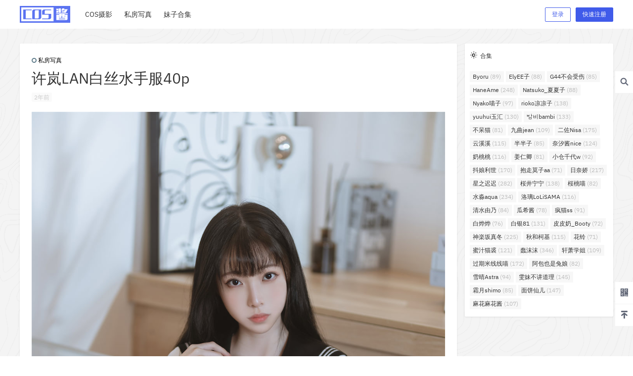

--- FILE ---
content_type: text/html; charset=UTF-8
request_url: https://www.cosjiang.com/photo/xllbsssfp
body_size: 24650
content:
<!doctype html>
<html lang="zh-CN" class="avgrund-ready">
<head>
	<meta charset="UTF-8">
	<meta name="viewport" content="width=device-width, initial-scale=1.0, maximum-scale=1.0, user-scalable=no, viewport-fit=cover" />
	<meta http-equiv="Cache-Control" content="no-transform" />
	<meta http-equiv="Cache-Control" content="no-siteapp" />
	<meta name="renderer" content="webkit"/>
	<meta name="force-rendering" content="webkit"/>
	<meta http-equiv="X-UA-Compatible" content="IE=Edge,chrome=1"/>
	<link rel="profile" href="http://gmpg.org/xfn/11">
	<title>许岚LAN白丝水手服40p - COS酱</title>
<link rel='dns-prefetch' href='//res.wx.qq.com' />
<link rel='dns-prefetch' href='//at.alicdn.com' />
<link rel='dns-prefetch' href='//s.w.org' />
<link rel="alternate" type="application/rss+xml" title="COS酱 &raquo; 许岚LAN白丝水手服40p评论Feed" href="https://www.cosjiang.com/photo/xllbsssfp/feed" />

    <meta property="og:locale" content="zh_CN" />
    <meta property="og:type" content="article" />
    <meta property="og:site_name" content="COS酱" />
    <meta property="og:title" content="许岚LAN白丝水手服40p - COS酱" />
    <meta property="og:url" content="https://www.cosjiang.com/photo/xllbsssfp" />
        
    <meta name="keywords" content="许岚LAN" />
    <meta name="description" content="" />
    <meta property="og:image" content="https://www.cosjiang.com/wp-content/uploads/thumb/2023/02/fill_w600_h400_g0_mark_xllbsssf-1.jpg" />
    <meta property="og:updated_time" content="2023-02-14T22:25:45+08:00" />
    <meta property="article:author" content="https://www.cosjiang.com/users/auuAwtzuk" />
            <link rel='stylesheet' id='b2-style-main-css'  href='https://www.cosjiang.com/wp-content/themes/b2/style.css?ver=2.4.2' type='text/css' media='all' />
<link rel='stylesheet' id='b2-style-css'  href='https://www.cosjiang.com/wp-content/themes/b2/Assets/fontend/style.css?ver=2.4.2' type='text/css' media='all' />
<style id='b2-style-inline-css' type='text/css'>
[v-cloak]{
            display: none!important
        }.wrapper{
            width:1200px;
            max-width:100%;
            margin:0 auto
        }
        .top-style .wrapper{
                width:1200px;
                max-width:100%
            }
            
        @font-face {
            font-family: font-regular;
            src: url('https://www.cosjiang.com/wp-content/themes/b2/Assets/fonts/sans-regular.woff');
        }
        .button,button{
            background:#405bea;
            border:1px solid #405bea;
            border-radius:2px;
        }
        button.b2-loading:after{
            border-radius:2px;
        }
        .slider-info::after{
            border-radius:2px;
        }
        .site{
            background-color:#f4f4f4;
            background-image:url(https://www.cosjiang.com/wp-content/themes/b2/Assets/fontend/images/site-bg.png)
        }
        .header-banner{
            background-image:url(https://www.cosjiang.com/wp-content/themes/b2/Assets/fontend/images/bg-top.png)
        }
        .b2-radius{
            border-radius:2px;
        }
        .ads-box img{
            border-radius:2px;
        }
        .post-style-4-top,.post-style-2-top-header,.tax-header .wrapper.box{
            border-radius:2px 2px 0 0;
        }
        .dmsg-header a{
            color:#405bea;
        }
        .user-edit-button{
            color:#405bea
        }
        .b2-color{
            color:#405bea
        }
        .b2-light,.newsflashes-nav-in ul li.current-menu-item a{
            background-color:rgba(64, 91, 234, 0.18)
        }
        .b2-light-dark{
            background-color:rgba(64, 91, 234, 0.52)
        }
        .login-form-item input{
            border-radius:2px;
        }
        .top-user-avatar img{
            border-radius:2px;
        }
        .b2-loading path {
            fill: #405bea
        }
        .header-search-tpye a.picked{
            border-color:#405bea
        }
        button.empty,.button.empty,li.current-menu-item > a,.top-menu-hide:hover .more,.header .top-menu ul li.depth-0:hover > a .b2-jt-block-down,button.text{
            color:#405bea
        }
        input,textarea{
            caret-color:#405bea; 
        }
        .login-form-item input:focus{
            border-color:#405bea
        }
        .login-form-item input:focus + span{
            color:#405bea
        }
        .mobile-footer-center i{
            background:#405bea
        }
        .login-box-content a{
            color:#405bea
        }
        .verify-number.picked span{
            background:#405bea
        }
        .verify-header::after{
            color:#405bea
        }
        .top-user-box-drop li a i{
            color:#405bea
        }
        .login-eye .b2-eye-open{
            color:#405bea
        }
        #bigTriangleColor path{
            fill: #f4f4f4;
            stroke: #f4f4f4;
        }
        .post-list-cats a:hover{
            color:#405bea;
        }
        trix-toolbar .trix-button.trix-active{
            color:#405bea;
        }
        .picked.post-load-button:after{
            border-color:#405bea transparent transparent transparent;
        }
        .task-day-list li i{
            color:#405bea
        }
        .task-day-list li .task-finish-icon i{
            background:#405bea
        }
        .bar-item-desc{
            background:#405bea;
        }
        .bar-user-info-row-title > a span:first-child::before{
            background:#405bea;
        }
        .bar-item.active i{
            color:#405bea
        }
        .bar-user-info .bar-mission-action{
            color:#405bea
        }
        .gold-table.picked:after{
            border-color:#405bea
        }
        .gold-table.picked{
            color:#405bea
        }
        .user-sidebar-info p i{
            color:#405bea
        }
        .user-sidebar-info.active{
            color:#405bea
        }
        .picked.post-load-button span{
            color:#405bea
        }
        .post-carts-list-row .next svg,.post-carts-list-row .previous svg{
            color:#405bea;
        }
        .picked.post-load-button:before{
            background-color:#405bea
        }
        .aside-carts-price-left span{
            color:#405bea
        }
        @media screen and (max-width:768px){
            .aside-bar .bar-item:hover i{
                color:#405bea
            }
            .post-video-list li.picked > div{
                color:#405bea;
                border-color:#405bea
            }
        }
        .bar-top{
            color:#405bea
        }
        .bar-item.bar-qrcode:hover i{
            color:#405bea
        }
        .b2-color-bg{
            background-color:#405bea
        }
        .b2-color{
            color:#405bea
        }
        .b2-hover a{
            color:#405bea
        }
        .b2-hover a:hover{
            text-decoration: underline;
        }
        .filter-items a.current,.single-newsflashes .single-tags span{
            color:#405bea;
            background-color:rgba(64, 91, 234, 0.18)
        }
        .user-w-qd-list-title{
            background-color:#405bea
        }
        .post-5 .post-info h2::before{
            background-color:#405bea
        }
        .tox .tox-tbtn--enabled svg{
            fill:#405bea!important
        }
        .entry-content a{
            color:#405bea;
            border-bottom:1px solid #405bea;
        }
        .entry-content .file-down-box a:hover{
            color:#405bea;
            border:1px solid #405bea;
        }
        .entry-content h2::before{
            color:#405bea;
        }
        .social-top .header-banner-left .menu li.current-menu-item a{
            color:#405bea;
        }
        .social-top .header-banner-left .menu li.current-menu-item a:after{
            background:#405bea;
        }
        
        .mg-r{
            margin-right:16px;
        }
        .mg-b{
            margin-bottom:16px;
        }
        .mg-t{
            margin-top:16px;
        }
        .mg-l{
            margin-left:16px;
        }
        .b2-mg{
            margin:16px;
        }
        .b2-pd{
            padding:16px;
        }
        .b2-pd-r{
            padding-right:16px;
        }
        section + section{
            margin-top:16px;
        }
        .b2-pd,.b2-padding{
            padding:16px;
        }
        .single-post-normal .single-article{
            margin-right:16px;
        }
        .item-in {
            margin:16px;
        }
        .site-footer .widget{
            padding:0 16px;
        }
        .user-search-list li{
            padding:16px;
        }
        .post-list-cats{
            padding:8px 16px;
        }
        .author-page-right{
            margin-right:16px;
        }
        .single-article{
            margin-bottom:16px;
        }
        .home-collection .home-collection-content{
            margin:16px;
        }
        .home-collection .flickity-prev-next-button.next{
            right:-16px;
        }

        .post-style-5-top{
            margin-top:-16px
        }
        .post-modules-top .modules-title-box{
            padding:14px 16px;
        }
        .home_row{
            margin-bottom:16px;
        }
        .post-3 .post-info{
            padding:10px 0 10px 16px
        }
        .home-collection-title{
            padding:12px 16px
        }
        .home_row_bg,.home_row_bg_img{
            margin-bottom:16px;
            padding:16px 0
        }
        .slider-info-box{
            padding:16px
        }
        .shop-normal-item-in{
            margin:16px;
        }
        .shop-box-title{
            padding:14px 16px;
        }
        .shop-list-item{
            margin:16px;
        }
        .mg-t-{
            margin-top:-16px;
        }
        .collection-box{
            margin:0 -8px
        }
        .collection-item{
            padding:8px
        }
        .site-footer-widget-in{
            margin:0 -16px;
        }
        .module-sliders.home_row_bg{
            margin-top:-16px;
        }
        .home_row_0.homw-row-full.module-sliders{
            margin-top:-16px;
        }
        .widget-area{
            width:300px;
            min-width:300px;
            padding-left:16px;
            max-width:100%;
            flex:1
        }
        
            .content-area{
                width:884px;
            }
        
            .footer{
                color:#ffffff;
            }
            .footer-links{
                color:#ffffff;
                border-color:#ffffff;
            }
            .footer-bottom{
                color:#ffffff;
            }
        
</style>
<link rel='stylesheet' id='b2-sliders-css'  href='https://www.cosjiang.com/wp-content/themes/b2/Assets/fontend/library/flickity.css?ver=2.4.2' type='text/css' media='all' />
<link rel='stylesheet' id='ngprogress-css-css'  href='https://www.cosjiang.com/wp-content/themes/b2/Assets/fontend/library/nprogress.css?ver=2.4.2' type='text/css' media='all' />
<link rel='stylesheet' id='toasted-css-css'  href='https://www.cosjiang.com/wp-content/themes/b2/Assets/fontend/library/vue-toasted.min.css?ver=2.4.2' type='text/css' media='all' />
<link rel='stylesheet' id='b2-fonts-css'  href='//at.alicdn.com/t/font_1105559_tjnwqqc0fjd.css?ver=2.4.2' type='text/css' media='all' />
<link rel='stylesheet' id='b2-tooltip-css'  href='https://www.cosjiang.com/wp-content/themes/b2/Assets/fontend/library/vueDirectiveTooltip.min.css?ver=2.4.2' type='text/css' media='all' />
<link rel='stylesheet' id='b2-mobile-css'  href='https://www.cosjiang.com/wp-content/themes/b2/Assets/fontend/mobile.css?ver=2.4.2' type='text/css' media='all' />
<link rel='https://api.w.org/' href='https://www.cosjiang.com/wp-json/' />
<link rel="EditURI" type="application/rsd+xml" title="RSD" href="https://www.cosjiang.com/xmlrpc.php?rsd" />
<link rel="wlwmanifest" type="application/wlwmanifest+xml" href="https://www.cosjiang.com/wp-includes/wlwmanifest.xml" /> 
<link rel='prev' title='神楽坂真冬蛛蛛女孩75p2v' href='https://www.cosjiang.com/photo/slbzdzznhp' />
<link rel='next' title='许岚LAN纯欲毛衣40p' href='https://www.cosjiang.com/photo/xllcymyp' />
<meta name="generator" content="WordPress 5.4.17" />
<link rel="canonical" href="https://www.cosjiang.com/photo/xllbsssfp" />

</head>

<body class="post-template-default single single-post postid-321667 single-format-standard logo-left post-style-1" onload="prettyPrint()">

	<div id="page" class="site">

		<div class="site-header mg-b"><div class="site-header-in">
        <style>
                .header-banner{
                    background-color:#444444
                }
                .header-banner .ym-menu a,.header-banner {
                    color:#ffffff
                }
            </style>
        <div class="header-banner">
            <div class="header-banner-content wrapper">
                <div class="header-banner-left">
                    
                </div>
                <div class="header-banner-right normal-banner-right">
                    <div class="top-search-icon mobile-show"><button onclick="b2SearchBox.show = true"><i class="b2font b2-search "></i></button></div>
                    <div class="mobile-hidden">
                    <div class="top-search" ref="topsearch" data-type={"post":"\u6587\u7ae0","user":"\u7528\u6237"}>
            <form method="get" action="https://www.cosjiang.com" class="mobile-search-input">
                <input class="search-input b2-radius" type="text" name="s" autocomplete="off" placeholder="搜索">
                <input type="hidden" name="type" :value="type">
                <button class="search-button-action"><i class="b2font b2-search "></i></button>
                <div class="top-search-button">
                    <button class="top-search-select" @click.stop.prevent="show = !show"><span v-text="data[type]"></span><i class="b2font b2-jt-block-down "></i></button>
                    <div class="header-search-select" v-cloak v-show="show"><a href="javascript:void(0)" :class="type == 'post' ? 'select' : ''" @click="type = 'post'">文章</a><a href="javascript:void(0)" :class="type == 'user' ? 'select' : ''" @click="type = 'user'">用户</a></div>
                </div>
            </form>
        </div>
                    </div>
                    <div class="change-theme" v-cloak>
                        <div>
                            <button @click="showBox"><i class="b2font b2-add "></i></button>
                        </div>
                        <div>
                        <a href="https://www.cosjiang.com/message"><i class="b2font b2font b2-news "></i><b class="bar-mark" v-if="count" v-text="count" v-cloak>0</b></a>
                        </div>
                    </div>
                </div>
            </div>
        </div><div class="header logo-left">
                <div class="top-style">
                    <div class="top-style-blur"></div>
                    <div class="wrapper">
                        <div id="mobile-menu-button" :class="['menu-icon',{'active':show}]" @click="showAc()">
            <div class="line-1"></div>
            <div class="line-2"></div>
            <div class="line-3"></div>
        </div>
                        <div class="header-logo"><div class="logo"><a rel="home" href="https://www.cosjiang.com"><img itemprop="logo" src="https://www.cosjiang.com/wp-content/uploads/2019/12/1d7b091c5df0fb.png"></a></div></div>
                        <div class="header-user"><div class="top-user-info"><div class="user-tools" v-if="userData.avatar">
            <div class="top-user-box" v-if="userData.avatar" v-cloak>
            <div class="top-user-avatar avatar-parent" @click.stop="showDropMenu"><img :src="userData.avatar" class="avatar"/><span v-if="userData.verify" v-html="userData.verify_icon"></span></div>
            <div :class="['top-user-box-drop jt b2-radius',{'show':showDrop}]" v-cloak>
                <ul>
                    <li><a :href="userData.user_link"  class="top-my-home"><img :src="userData.avatar" class="avatar" /><p><b v-text="userData.user_display_name"></b><span class="top-user-link-des">个人中心</span></p></a></li><li><a href="https://www.cosjiang.com/gold"  ><i class="b2font b2-caifu "></i><p>财富管理<span class="top-user-link-des">余额、积分管理</span></p></a></li><li><a href="https://www.cosjiang.com/vips"  ><i class="b2font b2-vip "></i><p>成为会员<span class="top-user-link-des">购买付费会员</span></p></a></li><li><a :href="userData.user_link+'/settings'"  ><i class="b2font b2-shezhi1 "></i><p>我的设置<span class="top-user-link-des">编辑个人资料</span></p></a></li><li><a href="https://www.cosjiang.com/wp-admin"  class="admin-panel" v-if="userData.is_admin"><i class="b2font b2-shezhi1 "></i><p>进入后台管理<span class="top-user-link-des"></span></p></a></li><li><a href="javascript:void(0)"  class="login-out" @click="out"><i class="b2font b2-tuichu "></i><p>登出<span class="top-user-link-des"></span></p></a></li>
                </ul>
            </div>
        </div>
        </div><div class="login-button" v-if="!userData.avatar" v-cloak><div class="header-login-button" v-cloak>
        <button class="empty mobile-hidden" @click="login(1)">登录</button>
        <button class="mobile-hidden" @click="login(2)">快速注册</button>
        </div>
        <div class="button text empty mobile-show" @click="login(1)"><i class="b2font b2-user "></i></div></div></div></div>
                        <div id="mobile-menu" class="mobile-box" ref="MobileMenu">
            <div class="header-tools">
                <div class="mobile-show">
                    <div class="header-logo"><div class="logo"><a rel="home" href="https://www.cosjiang.com"><img itemprop="logo" src="https://www.cosjiang.com/wp-content/uploads/2019/12/1d7b091c5df0fb.png"></a></div></div>
                    <span class="close-button" @click="mobileMenu.showAc()">×</span>
                </div>
            </div>
            <div id="top-menu" class="top-menu"><ul id="top-menu-ul" class="top-menu-ul"><li  class="depth-0"><a href="https://www.cosjiang.com/cosplay?post_order=new"><span class="hob" style="background-color:#fc3c2d"></span><span>COS摄影</span></a></li>
<li  class="depth-0"><a href="https://www.cosjiang.com/photo?post_order=new"><span class="hob" style="background-color:#fc3c2d"></span><span>私房写真</span></a></li>
<li  class="depth-0"><a href="https://www.cosjiang.com/tags"><span class="hob" style="background-color:#fc3c2d"></span><span>妹子合集</span></a></li>
</ul></div>
        </div><div class="site-opt" onclick="mobileMenu.showAc()"></div>
                    </div>
                </div>
            </div></div></div>		
	<div id="content" class="site-content">
	
		    
    
    <div class="b2-single-content wrapper">

        
        <div id="primary-home" class="content-area">

            <article class="single-article b2-radius box">

    
    <header class="entry-header">
        <div class="">
            <div class="post-list-cat  b2-radius"><a target="__blank" class="post-list-cat-item b2-radius" href="https://www.cosjiang.com/photo"><span class="post-3-cat" style="border: 2px solid #607d8b"></span>私房写真</a></div>        </div>
        <h1>许岚LAN白丝水手服40p</h1>
        <div id="post-meta">
            <div class="post-meta-row">
                <ul class="post-meta">
                    <li class="single-date">
                        <span><time class="b2timeago" datetime="2023-2-14 22:25:45" itemprop="datePublished">2023-2-14 22:25:45</time></span>
                    </li>

                </ul>
                            </div>
         
            
        </div>
    </header>
    <div class="entry-content">
                        <p><img src="https://www.cosjiang.com/wp-content/uploads/2023/02/xllbsssf.jpg" alt="许岚LAN白丝水手服1" width="1067" height="1600" class="alignnone size-full wp-image-321668" /></p>
<p><img src="https://www.cosjiang.com/wp-content/uploads/2023/02/xllbsssf-1.jpg" alt="许岚LAN白丝水手服2" width="1067" height="1600" class="alignnone size-medium wp-image-321669" /></p>
<p><img src="https://www.cosjiang.com/wp-content/uploads/2023/02/xllbsssf-2.jpg" alt="许岚LAN白丝水手服3" width="1067" height="1600" class="alignnone size-medium wp-image-321670" /></p>
<div class="content-hidden">
            <div class="content-hidden-before">
                <i class="b2font b2-suo "></i>
            </div>
            <div class="content-hidden-info">
                <div class="content-hidden-info-title">在线观看</div>
                <div class="content-show-roles b2-mark">
                </div>
                <div class="content-hidden-end"><span style="color:#b2bac2">End</span></div>
            </div>
        </div>
                    </div>

    
            <div class="content-footer">
                <div class="content-footer-poster">
                    <button class="poster-span" @click="openPoster()"><i class="b2font b2-feiji "></i><b>海报分享</b></button>
                    <button :class="['text favorite-button',{'sc':postData.favorites_isset}]" @click="postFavoriteAc" v-cloak><i class="b2font b2-shoucang "></i>{{postData.favorites_isset ? '已收藏' : '收藏'}}</button>
                </div>
                <div class="content-footer-zan-cai" v-cloak>
                    <span @click="vote('up')" :class="postData.up_isset ? 'picked' : ''"><i class="b2font b2-love "></i><b v-text="postData.up"></b></span>
                    <span @click="vote('down')" :class="postData.down_isset ? 'picked' : ''"><i class="b2font b2-buxihuan "></i><b v-text="postData.down"></b></span>
                </div>
            </div>
        <div class="post-tags-meat"><a class="b2-radius" href="https://www.cosjiang.com/tag/xll"><span class="tag-img"><i class="b2font b2-tags "></i></span><span class="tag-text">许岚LAN</span></a></div></article>
                <div class="post-pre-next mg-b b2-radius">
                    <div class="post-pre">
                        <div class="post-pre-next-in b2-pd b2-radius" style="background-image:url(https://www.cosjiang.com/wp-content/uploads/thumb/2023/02/fill_w440_h150_g0_mark_slbzdzznh-1.jpg)">
                            <div class="post-pre-next-info">
                                <div class="post-per-next-cats"><a href="https://www.cosjiang.com/photo" style="background-color:#607d8b"><span>私房写真</span></a></div>
                                <h2><a href="https://www.cosjiang.com/photo/slbzdzznhp">神楽坂真冬蛛蛛女孩75p2v</a></h2>
                                <p>2023-2-14 22:19:00</p>
                            </div>
                        </div>
                    </div>
                    <div class="post-next">
                        <div class="post-pre-next-in b2-pd b2-radius" style="background-image:url(https://www.cosjiang.com/wp-content/uploads/thumb/2023/02/fill_w440_h150_g0_mark_xllcymy-1.jpg)">
                            <div class="post-pre-next-info">
                                <div class="post-per-next-cats"><a href="https://www.cosjiang.com/photo" style="background-color:#607d8b"><span>私房写真</span></a></div>
                                <h2><a href="https://www.cosjiang.com/photo/xllcymyp">许岚LAN纯欲毛衣40p</a></h2>
                                <p>2023-2-14 22:33:17</p>
                            </div>
                        </div>
                    </div>
                </div>
            <div class="single-bottom-html mg-b box b2-radius"><img width="960" height="350" src="https://www.cosjiang.com/wp-content/uploads/2022/05/cjllq.jpg"></div>
                <div class="related-posts mg-t box b2-radius"><div class="related-posts-title">猜你喜欢</div><div class="hidden-line"><div class="related-posts-in">
            <div class="related-posts-item">
                <div class="b2-pd">
                    <div class="related-post-thumb" style="background-image:url(https://www.cosjiang.com/wp-content/uploads/thumb/2021/11/fill_w300_h300_g0_mark_xllsnbsq-3.jpg)"><a href="https://www.cosjiang.com/photo/xllsnbsqp" class="link-block"></a></div>
                    <h2><a href="https://www.cosjiang.com/photo/xllsnbsqp">许岚LAN少女白色裙41p</a></h2>
                    <div class="realte-post-meta">
                        <span><time class="b2timeago" datetime="2021-11-12 16:49:12" itemprop="datePublished">2021-11-12 16:49:12</time></span><span><i class="b2font b2-pinglun "></i>0</span><span><i class="b2font b2-eye "></i>9.1k</span>
                    </div>
                </div>
            </div>
            
            <div class="related-posts-item">
                <div class="b2-pd">
                    <div class="related-post-thumb" style="background-image:url(https://www.cosjiang.com/wp-content/uploads/thumb/2021/11/fill_w300_h300_g0_mark_xllycsks-21.jpg)"><a href="https://www.cosjiang.com/photo/xllycsksp" class="link-block"></a></div>
                    <h2><a href="https://www.cosjiang.com/photo/xllycsksp">许岚LAN泳池死库水40p</a></h2>
                    <div class="realte-post-meta">
                        <span><time class="b2timeago" datetime="2021-11-12 16:52:18" itemprop="datePublished">2021-11-12 16:52:18</time></span><span><i class="b2font b2-pinglun "></i>0</span><span><i class="b2font b2-eye "></i>8k</span>
                    </div>
                </div>
            </div>
            
            <div class="related-posts-item">
                <div class="b2-pd">
                    <div class="related-post-thumb" style="background-image:url(https://www.cosjiang.com/wp-content/uploads/thumb/2021/11/fill_w300_h300_g0_mark_xllhsozf-3.jpg)"><a href="https://www.cosjiang.com/photo/xllhsozfp" class="link-block"></a></div>
                    <h2><a href="https://www.cosjiang.com/photo/xllhsozfp">许岚LAN黑丝OL制服41p</a></h2>
                    <div class="realte-post-meta">
                        <span><time class="b2timeago" datetime="2021-11-12 16:54:22" itemprop="datePublished">2021-11-12 16:54:22</time></span><span><i class="b2font b2-pinglun "></i>0</span><span><i class="b2font b2-eye "></i>13.7k</span>
                    </div>
                </div>
            </div>
            
            <div class="related-posts-item">
                <div class="b2-pd">
                    <div class="related-post-thumb" style="background-image:url(https://www.cosjiang.com/wp-content/uploads/thumb/2022/05/fill_w300_h300_g0_mark_xllhssy.jpg)"><a href="https://www.cosjiang.com/photo/xllhssyp" class="link-block"></a></div>
                    <h2><a href="https://www.cosjiang.com/photo/xllhssyp">许岚LAN黑色睡衣40p</a></h2>
                    <div class="realte-post-meta">
                        <span><time class="b2timeago" datetime="2022-05-26 22:57:59" itemprop="datePublished">2022-05-26 22:57:59</time></span><span><i class="b2font b2-pinglun "></i>0</span><span><i class="b2font b2-eye "></i>8.1k</span>
                    </div>
                </div>
            </div>
            
            <div class="related-posts-item">
                <div class="b2-pd">
                    <div class="related-post-thumb" style="background-image:url(https://www.cosjiang.com/wp-content/uploads/thumb/2022/10/fill_w300_h300_g0_mark_xllhsqp-1.jpg)"><a href="https://www.cosjiang.com/photo/xllhsqpp" class="link-block"></a></div>
                    <h2><a href="https://www.cosjiang.com/photo/xllhsqpp">许岚LAN黑纱旗袍40p</a></h2>
                    <div class="realte-post-meta">
                        <span><time class="b2timeago" datetime="2022-10-09 00:27:59" itemprop="datePublished">2022-10-09 00:27:59</time></span><span><i class="b2font b2-pinglun "></i>0</span><span><i class="b2font b2-eye "></i>4.7k</span>
                    </div>
                </div>
            </div>
            
            <div class="related-posts-item">
                <div class="b2-pd">
                    <div class="related-post-thumb" style="background-image:url(https://www.cosjiang.com/wp-content/uploads/thumb/2024/01/fill_w300_h300_g0_mark_xllcjny.jpg)"><a href="https://www.cosjiang.com/photo/xllcjnyp" class="link-block"></a></div>
                    <h2><a href="https://www.cosjiang.com/photo/xllcjnyp">许岚LAN晨间女友40p</a></h2>
                    <div class="realte-post-meta">
                        <span><time class="b2timeago" datetime="2024-01-31 21:15:01" itemprop="datePublished">2024-01-31 21:15:01</time></span><span><i class="b2font b2-pinglun "></i>0</span><span><i class="b2font b2-eye "></i>2.9k</span>
                    </div>
                </div>
            </div>
            </div></div></div>        </div>

        
    <aside id="secondary" class="widget-area">
    <div class="sidebar-innter">
        <section id="tag_cloud-2" class="widget widget_tag_cloud mg-b box b2-radius"><h2 class="widget-title"><i class="b2font b2-yuancircle94 "></i>合集</h2><div class="tagcloud"><a href="https://www.cosjiang.com/tag/b-2" class="tag-cloud-link tag-link-126 tag-link-position-1" style="font-size: 9.8529411764706pt;" aria-label="Byoru (89个项目)">Byoru<span class="tag-link-count"> (89)</span></a>
<a href="https://www.cosjiang.com/tag/ez-2" class="tag-cloud-link tag-link-183 tag-link-position-2" style="font-size: 9.8529411764706pt;" aria-label="ElyEE子 (88个项目)">ElyEE子<span class="tag-link-count"> (88)</span></a>
<a href="https://www.cosjiang.com/tag/gbhss" class="tag-cloud-link tag-link-134 tag-link-position-3" style="font-size: 9.4411764705882pt;" aria-label="G44不会受伤 (85个项目)">G44不会受伤<span class="tag-link-count"> (85)</span></a>
<a href="https://www.cosjiang.com/tag/h-2" class="tag-cloud-link tag-link-123 tag-link-position-4" style="font-size: 19.117647058824pt;" aria-label="HaneAme (248个项目)">HaneAme<span class="tag-link-count"> (248)</span></a>
<a href="https://www.cosjiang.com/tag/nxxz" class="tag-cloud-link tag-link-203 tag-link-position-5" style="font-size: 9.8529411764706pt;" aria-label="Natsuko_夏夏子 (88个项目)">Natsuko_夏夏子<span class="tag-link-count"> (88)</span></a>
<a href="https://www.cosjiang.com/tag/nmz" class="tag-cloud-link tag-link-28 tag-link-position-6" style="font-size: 10.676470588235pt;" aria-label="Nyako喵子 (97个项目)">Nyako喵子<span class="tag-link-count"> (97)</span></a>
<a href="https://www.cosjiang.com/tag/rllz" class="tag-cloud-link tag-link-29 tag-link-position-7" style="font-size: 13.764705882353pt;" aria-label="rioko凉凉子 (138个项目)">rioko凉凉子<span class="tag-link-count"> (138)</span></a>
<a href="https://www.cosjiang.com/tag/yyh" class="tag-cloud-link tag-link-162 tag-link-position-8" style="font-size: 13.352941176471pt;" aria-label="yuuhui玉汇 (130个项目)">yuuhui玉汇<span class="tag-link-count"> (130)</span></a>
<a href="https://www.cosjiang.com/tag/b" class="tag-cloud-link tag-link-110 tag-link-position-9" style="font-size: 13.558823529412pt;" aria-label="밤비bambi (133个项目)">밤비bambi<span class="tag-link-count"> (133)</span></a>
<a href="https://www.cosjiang.com/tag/bdm" class="tag-cloud-link tag-link-58 tag-link-position-10" style="font-size: 9.0294117647059pt;" aria-label="不呆猫 (81个项目)">不呆猫<span class="tag-link-count"> (81)</span></a>
<a href="https://www.cosjiang.com/tag/jqj" class="tag-cloud-link tag-link-38 tag-link-position-11" style="font-size: 11.705882352941pt;" aria-label="九曲jean (109个项目)">九曲jean<span class="tag-link-count"> (109)</span></a>
<a href="https://www.cosjiang.com/tag/ez" class="tag-cloud-link tag-link-25 tag-link-position-12" style="font-size: 16.029411764706pt;" aria-label="二佐Nisa (175个项目)">二佐Nisa<span class="tag-link-count"> (175)</span></a>
<a href="https://www.cosjiang.com/tag/yxx" class="tag-cloud-link tag-link-151 tag-link-position-13" style="font-size: 12.117647058824pt;" aria-label="云溪溪 (115个项目)">云溪溪<span class="tag-link-count"> (115)</span></a>
<a href="https://www.cosjiang.com/tag/bbz" class="tag-cloud-link tag-link-31 tag-link-position-14" style="font-size: 9.4411764705882pt;" aria-label="半半子 (85个项目)">半半子<span class="tag-link-count"> (85)</span></a>
<a href="https://www.cosjiang.com/tag/nxjn" class="tag-cloud-link tag-link-36 tag-link-position-15" style="font-size: 12.941176470588pt;" aria-label="奈汐酱nice (124个项目)">奈汐酱nice<span class="tag-link-count"> (124)</span></a>
<a href="https://www.cosjiang.com/tag/ntt" class="tag-cloud-link tag-link-152 tag-link-position-16" style="font-size: 12.323529411765pt;" aria-label="奶桃桃 (116个项目)">奶桃桃<span class="tag-link-count"> (116)</span></a>
<a href="https://www.cosjiang.com/tag/jrq" class="tag-cloud-link tag-link-24 tag-link-position-17" style="font-size: 9.0294117647059pt;" aria-label="姜仁卿 (81个项目)">姜仁卿<span class="tag-link-count"> (81)</span></a>
<a href="https://www.cosjiang.com/tag/xcqdw" class="tag-cloud-link tag-link-65 tag-link-position-18" style="font-size: 10.264705882353pt;" aria-label="小仓千代w (92个项目)">小仓千代w<span class="tag-link-count"> (92)</span></a>
<a href="https://www.cosjiang.com/tag/dnls" class="tag-cloud-link tag-link-57 tag-link-position-19" style="font-size: 15.617647058824pt;" aria-label="抖娘利世 (170个项目)">抖娘利世<span class="tag-link-count"> (170)</span></a>
<a href="https://www.cosjiang.com/tag/bzmza" class="tag-cloud-link tag-link-34 tag-link-position-20" style="font-size: 8pt;" aria-label="抱走莫子aa (71个项目)">抱走莫子aa<span class="tag-link-count"> (71)</span></a>
<a href="https://www.cosjiang.com/tag/rnj" class="tag-cloud-link tag-link-46 tag-link-position-21" style="font-size: 17.882352941176pt;" aria-label="日奈娇 (217个项目)">日奈娇<span class="tag-link-count"> (217)</span></a>
<a href="https://www.cosjiang.com/tag/xzcc" class="tag-cloud-link tag-link-59 tag-link-position-22" style="font-size: 20.147058823529pt;" aria-label="星之迟迟 (282个项目)">星之迟迟<span class="tag-link-count"> (282)</span></a>
<a href="https://www.cosjiang.com/tag/yjnn" class="tag-cloud-link tag-link-89 tag-link-position-23" style="font-size: 13.764705882353pt;" aria-label="桜井宁宁 (138个项目)">桜井宁宁<span class="tag-link-count"> (138)</span></a>
<a href="https://www.cosjiang.com/tag/ytm" class="tag-cloud-link tag-link-194 tag-link-position-24" style="font-size: 9.2352941176471pt;" aria-label="桜桃喵 (82个项目)">桜桃喵<span class="tag-link-count"> (82)</span></a>
<a href="https://www.cosjiang.com/tag/sma" class="tag-cloud-link tag-link-27 tag-link-position-25" style="font-size: 18.5pt;" aria-label="水淼aqua (234个项目)">水淼aqua<span class="tag-link-count"> (234)</span></a>
<a href="https://www.cosjiang.com/tag/lll" class="tag-cloud-link tag-link-112 tag-link-position-26" style="font-size: 12.323529411765pt;" aria-label="洛璃LoLiSAMA (116个项目)">洛璃LoLiSAMA<span class="tag-link-count"> (116)</span></a>
<a href="https://www.cosjiang.com/tag/qsyn" class="tag-cloud-link tag-link-30 tag-link-position-27" style="font-size: 9.4411764705882pt;" aria-label="清水由乃 (84个项目)">清水由乃<span class="tag-link-count"> (84)</span></a>
<a href="https://www.cosjiang.com/tag/gxj" class="tag-cloud-link tag-link-50 tag-link-position-28" style="font-size: 8.8235294117647pt;" aria-label="瓜希酱 (78个项目)">瓜希酱<span class="tag-link-count"> (78)</span></a>
<a href="https://www.cosjiang.com/tag/fms" class="tag-cloud-link tag-link-143 tag-link-position-29" style="font-size: 10.058823529412pt;" aria-label="疯猫ss (91个项目)">疯猫ss<span class="tag-link-count"> (91)</span></a>
<a href="https://www.cosjiang.com/tag/byy" class="tag-cloud-link tag-link-17 tag-link-position-30" style="font-size: 8.6176470588235pt;" aria-label="白烨烨 (76个项目)">白烨烨<span class="tag-link-count"> (76)</span></a>
<a href="https://www.cosjiang.com/tag/by" class="tag-cloud-link tag-link-14 tag-link-position-31" style="font-size: 13.352941176471pt;" aria-label="白银81 (131个项目)">白银81<span class="tag-link-count"> (131)</span></a>
<a href="https://www.cosjiang.com/tag/ppn" class="tag-cloud-link tag-link-26 tag-link-position-32" style="font-size: 8pt;" aria-label="皮皮奶_Booty (72个项目)">皮皮奶_Booty<span class="tag-link-count"> (72)</span></a>
<a href="https://www.cosjiang.com/tag/slbzd" class="tag-cloud-link tag-link-8 tag-link-position-33" style="font-size: 18.088235294118pt;" aria-label="神楽坂真冬 (225个项目)">神楽坂真冬<span class="tag-link-count"> (225)</span></a>
<a href="https://www.cosjiang.com/tag/qhkj" class="tag-cloud-link tag-link-81 tag-link-position-34" style="font-size: 12.117647058824pt;" aria-label="秋和柯基 (115个项目)">秋和柯基<span class="tag-link-count"> (115)</span></a>
<a href="https://www.cosjiang.com/tag/hl" class="tag-cloud-link tag-link-267 tag-link-position-35" style="font-size: 8pt;" aria-label="花铃 (71个项目)">花铃<span class="tag-link-count"> (71)</span></a>
<a href="https://www.cosjiang.com/tag/mzmq" class="tag-cloud-link tag-link-40 tag-link-position-36" style="font-size: 12.735294117647pt;" aria-label="蜜汁猫裘 (121个项目)">蜜汁猫裘<span class="tag-link-count"> (121)</span></a>
<a href="https://www.cosjiang.com/tag/cmm" class="tag-cloud-link tag-link-35 tag-link-position-37" style="font-size: 22pt;" aria-label="蠢沫沫 (346个项目)">蠢沫沫<span class="tag-link-count"> (346)</span></a>
<a href="https://www.cosjiang.com/tag/xxxj" class="tag-cloud-link tag-link-129 tag-link-position-38" style="font-size: 11.705882352941pt;" aria-label="轩萧学姐 (109个项目)">轩萧学姐<span class="tag-link-count"> (109)</span></a>
<a href="https://www.cosjiang.com/tag/gqmxxm" class="tag-cloud-link tag-link-13 tag-link-position-39" style="font-size: 15.823529411765pt;" aria-label="过期米线线喵 (172个项目)">过期米线线喵<span class="tag-link-count"> (172)</span></a>
<a href="https://www.cosjiang.com/tag/abystn" class="tag-cloud-link tag-link-111 tag-link-position-40" style="font-size: 9.2352941176471pt;" aria-label="阿包也是兔娘 (82个项目)">阿包也是兔娘<span class="tag-link-count"> (82)</span></a>
<a href="https://www.cosjiang.com/tag/xqa" class="tag-cloud-link tag-link-55 tag-link-position-41" style="font-size: 10.470588235294pt;" aria-label="雪晴Astra (94个项目)">雪晴Astra<span class="tag-link-count"> (94)</span></a>
<a href="https://www.cosjiang.com/tag/wmbjdl" class="tag-cloud-link tag-link-10 tag-link-position-42" style="font-size: 14.176470588235pt;" aria-label="雯妹不讲道理 (145个项目)">雯妹不讲道理<span class="tag-link-count"> (145)</span></a>
<a href="https://www.cosjiang.com/tag/sys" class="tag-cloud-link tag-link-96 tag-link-position-43" style="font-size: 9.4411764705882pt;" aria-label="霜月shimo (85个项目)">霜月shimo<span class="tag-link-count"> (85)</span></a>
<a href="https://www.cosjiang.com/tag/mbxe" class="tag-cloud-link tag-link-32 tag-link-position-44" style="font-size: 14.382352941176pt;" aria-label="面饼仙儿 (147个项目)">面饼仙儿<span class="tag-link-count"> (147)</span></a>
<a href="https://www.cosjiang.com/tag/mhmhj" class="tag-cloud-link tag-link-37 tag-link-position-45" style="font-size: 11.5pt;" aria-label="麻花麻花酱 (107个项目)">麻花麻花酱<span class="tag-link-count"> (107)</span></a></div>
</section>    </div>
</aside>    
    </div>

    
            <!-- 登陆与注册组件 -->
            <div id="login-box">
                <login-box 
                ref="loginBox"
                :show="show" 
                :allow-register="'1'" 
                :check-type="'telandemail'" 
                :login-type="loginType" 
                :login-text="'手机号或邮箱'"
                :invitation="'0'"
                :invitation-link="'#'"
                :invitation-text="'获取邀请码'"
                :img-box-code="imgCode"
                @close-form="close" 
                @login-ac="loginAc" v-cloak></login-box>
            </div>

            <!-- 验证码组件 -->
            <div id="recaptcha-form">
                <recaptcha-box :show="show" :type="type" @close-form="close" v-cloak></recaptcha-box>
            </div>

            <!-- 搜索组件 -->
            <div id="search-box">
                <search-box :show="show" :search-type="searchType" @close="close" v-cloak></search-box>
            </div>

            <!-- 公告弹窗 -->
            <div id="gg-box">
                <gg-box :show="show" :ggdata="ggdata" @close="close" v-cloak></gg-box>
            </div>
            
            <!-- 私信弹窗 -->
            <div id="dmsg-box" @click.stop="">
                <dmsg-box :show="show" :userid="userid" :type="select" @close="close" v-cloak></dmsg-box>
            </div>

            <!-- 扫码支付 -->
            <div id="scan-box" @click.stop="">
                <scan-box :show="show" :data="data" @close="close" v-cloak></scan-box>
            </div>

            <!-- 支付检查 -->
            <div id="pay-check" @click.stop="">
                <check-box :show="show" :title="title" :type="type" @close="close" v-cloak></check-box>
            </div>

            <!-- 支付组件 -->
            <div id="ds-box" ref="dsmoney">
                <ds-box :show="show" :money="money" :msg="msg" :user="user" :author="author" :data="data" :showtype="showtype" @close="close" @clean="clean" @change="change" v-cloak></ds-box>
            </div>

            <!-- 积分支付组件 -->
            <div id="credit-box" ref="creditbox">
                <credit-box :show="show" :data="data" :user="user" @close="close" v-cloak></credit-box>
            </div>

            <!-- 财富页面组件 -->
            <div id="money-buy" ref="moneyBuy">
                <money-buy :show="show" :data="data" :user="user" @close="close" v-cloak></money-buy>
            </div>

            <!-- 微信绑定组件 -->
            <div id="weixin-bind" ref="weixinBind">
                <weixin-bind :show="show" :url="url" @close="close" v-cloak></weixin-bind>
            </div>

            <!-- 关注公众号登录 -->
            <div id="mp-box">
                <mp-box ref="b2mp"
                    :show="show" 
                    :qrcode="qrcode"                 
                    :invitation="'0'"
                    :invitation-link="'#'"
                    :invitation-text="'获取邀请码'" 
                    @close="close" 
                v-cloak></mp-box>
            </div>

            <!-- 社交强制绑定 -->
            <div id="binding-login" ref="bindLogin">
                <bind-login :show="show" :type="type" @close="close" v-cloak ref="bindBox"></bind-login>
            </div>
        
                <!-- 海报组件 -->
                <div id="poster-box">
                    <poster-box :show="show" :data="data" @close-form="close" v-cloak></poster-box>
                </div>
                    <div class="aside-container" @click.stop="" ref="asideContainer">
            <div class="aside-bar">
                <div class="bar-middle" v-cloak>
                                                                                                                        <!--  -->
                                            <div class="bar-item" @click="showSearch()">
                            <i class="b2font b2-search "></i>                            <span class="bar-item-desc">搜索</span>
                        </div>
                                    </div>
                <div class="bar-footer">
                    <div class="bar-item bar-qrcode">
                        <i class="b2font b2-erweima "></i>                        <div class="bar-item-desc bar-qrcode-box">
                            <ul><li class="b2-radius"><img :src="getQrcode('https://www.cosjiang.com/photo/xllbsssfp')"><p>扫码打开当前页</p></li></ul>
                        </div>
                    </div>
                    <div class="bar-item" @click="goTop">
                        <i class="b2font b2-ictotop "></i>                        <span class="bar-item-desc">返回顶部</span>
                    </div>
                </div>
            </div>
            <div class="bar-user-info" ref="asideContent" v-cloak>
                <div class="bar-top" v-if="showBox" @click="showAc(false)">
                    <div>
                        ❯
                    </div>
                </div>
                <div class="bar-box bar-mission" v-if="showType.mission && mission.data !== ''">
                    <div v-cloak>
                        <div :class="['bar-user-info-row bar-mission-action',{'cur':mission.data.mission.credit === ''}]" @click="mission.mission()" v-if="mission.data !== ''">
                            <div class="" v-if="mission.locked"><i class="b2font b2-gift2e "></i>幸运之星正在降临...</div>
                            <div class="" v-else-if="!mission.data.mission.credit"><i class="b2font b2-gift2e "></i>点击领取今天的签到奖励！</div>
                            <div class="" v-else><i class="b2font b2-gift2e "></i>恭喜！您今天获得了<b>{{mission.data.mission.credit}}</b>积分</div>
                        </div>
                        <div class="bar-user-info-row">
                            <div class="user-w-qd-list-title">
                                <p :class="mission.type == 'today' ? 'picked' : ''" @click="mission.type = 'today'">今日签到</p>
                                <p :class="mission.type == 'always' ? 'picked' : ''" @click="mission.type = 'always'">连续签到</p>
                            </div>
                            <div class="mission-today-list" v-cloak>
                                <ul v-if="mission.type === 'today'">
                                    <li v-for="item in mission.data.mission_today_list.data">
                                        <a :href="item.user.link" class="user-link-block avatar-parent"><img :src="item.user.avatar" class="b2-radius avatar"><span v-if="item.user.user_title" v-html="item.user.verify_icon"></span></a>
                                        <div class="user-mission-info">
                                            <div class="user-mission-info-left">
                                                <a :href="item.user.link"><p v-text="item.user.name"></p></a>
                                                <p><time class="b2timeago" :datetime="item.date" itemprop="datePublished">{{item.date}}</time></p>
                                            </div>
                                            <div class="user-mission-info-right">
                                                <span class="user-money"><i class="b2font b2-jifen "></i>{{item.credit}}</span>
                                            </div>
                                        </div>
                                    </li>
                                </ul>
                                <ul v-else>
                                    <li v-for="item in mission.data.mission_always_list.data">
                                        <a :href="item.user.link" class="user-link-block avatar-parent"><img :src="item.user.avatar" class="b2-radius avatar"><span v-if="item.user.user_title" v-html="item.user.verify_icon"></span></a>
                                        <div class="user-mission-info">
                                            <div class="user-mission-info-left">
                                                <a :href="item.user.link"><p v-text="item.user.name"></p></a>
                                                <p><time class="b2timeago" :datetime="item.date" itemprop="datePublished">{{item.date}}</time></p>
                                            </div>
                                            <div class="user-mission-info-right">
                                                连续{{item.count}}天                                            </div>
                                        </div>
                                    </li>
                                </ul>
                            </div>
                        </div>
                        <div class="bar-user-info-row" style="padding:5px 10px">
                            <a href="https://www.cosjiang.com/mission">查看所有</a>
                        </div>
                    </div>
                </div>
                <div class="bar-box" v-if="showType.coupon">
                    <div class="bar-user-info-row">
                        <div class="new-dmsg-title">我的优惠劵</div>
                    </div>
                    <div class="bar-user-info-row aside-carts-list" v-if="coupon.count > 0">
                        <ul>
                            <li v-for="item in coupon.data">
                                <div class="shop-coupon-item">
                                    <div :class="'stamp b2-radius ' + couponClass(item)">
                                        <div class="par">
                                            <p v-if="couponClass(item) == 'stamp01'" v-text="'限制商品'"></p>
                                            <p v-else-if="couponClass(item) == 'stamp02'" v-text="'限制商品分类'"></p>
                                            <p v-else v-text="'不限制使用'"></p>
                                            <sub class="sign">￥</sub><span v-text="item.money"></span><sub>优惠劵</sub>
                                            <div class="coupon-date">
                                                <div>
                                                    <div class="" v-if="item.expiration_date.expired">使用时效：<span>已经过期，无法使用</span></div>
                                                    <div class="coupon-desc" v-else-if="item.expiration_date.date != 0">使用时效：<p><span v-text="item.expiration_date.expired_date"></span>之前</p></div>
                                                    <div class="coupon-desc" v-else>使用时效：永久有效</div>
                                                </div>
                                            </div>
                                        </div>
                                        <i class="coupon-bg"></i>
                                    </div>
                                    <div class="coupon-info" v-show="showCouponInfo !== [] && showCouponInfo[item.id] == true" v-cloak>
                                        <div class="shop-coupon-title">
                                            <div class="coupon-title"><span>优惠劵ID：                                                </span><span class="coupon-id" v-text="item.id"></span>
                                            </div>
                                            <span class="close-coupon-info" @click="couponMoreInfo(item.id)">×</span>
                                        </div>
                                        <div class="">
                                            <span class="coupon-title" v-if="couponClass(item) == 'stamp01'">限制以下商品使用：</span>
                                            <span class="coupon-title" v-else-if="couponClass(item) == 'stamp02'">限制以下商品分类使用：</span>
                                            <span class="coupon-title" v-else>不限制使用：</span>
                                            <div class="" v-if="couponClass(item) == 'stamp01'">
                                                <a :href="it.link" target="_blank" v-for="it in item.products" ><img :src="it.image" :title="it.name"/></a> 
                                            </div>
                                            <div class="" v-else-if="couponClass(item) == 'stamp02'">
                                                [<a :href="ct.link" target="_blank" v-for="ct in item.cats">{{ct.name}}</a>] 
                                            </div>
                                            <div class="" v-else>
                                                所有商品和商品类型均可使用                                            </div>
                                        </div>
                                    </div>
                                </div>
                                <div class="bar-coupon-button">
                                    <button class="text" @click="deleteCoupon(item.id)">删除</button>
                                    <button class="text" @click="couponMoreInfo(item.id)">详情</button>
                                </div>
                            </li>
                        </ul>
                    </div>
                    <div class="bar-user-info-row aside-cart-empty" v-else v-cloak>
                        没有优惠劵可用!                        <p><i class="b2font b2-starempty "></i></p>
                    </div>
                </div>
                <div class="bar-box" v-if="showType.cart">
                    <div class="bar-user-info-row">
                        <div class="new-dmsg-title">购物车</div>
                    </div>
                    <div class="bar-user-info-row aside-carts-list" v-if="carts.count > 0">
                        <ul>
                            <li v-for="item in carts.data">
                                <div class="aside-carts-title">
                                    <img :src="item.thumb" class="b2-radius">
                                    <a :href="item.link" v-html="item.title"></a>
                                </div>
                                <div class="aside-carts-price">
                                    <div class="aside-carts-price-left"><span v-text="'￥'+item.price.current_price"></span>×<span v-text="item.count"></span></div>
                                    <div class="aside-carts-delete" @click="deleteCartsItem(item.id)">删除</div>
                                </div>
                            </li>
                        </ul>
                    </div>
                    <div class="bar-user-info-row aside-cart-empty" v-else v-cloak>
                        购物车空空如也!                        <p><i class="b2font b2-starempty "></i></p>
                    </div>
                    <div class="bar-user-info-row bar-dmsg-write">
                        <a class="text" href="javascript:void(0)" @click="deleteCarts">清空购物车</a>
                        <a href="https://www.cosjiang.com/carts">前往结算</a>
                    </div>
                </div>
                <div class="bar-box" v-if="showType.dmsg && dmsg.count > 0">
                    <div class="bar-user-info-row">
                        <div class="new-dmsg-title" v-if="dmsg.count">您有{{dmsg.count}}条新的私信</div>
                        <div class="new-dmsg-title" v-else>您没有新的私信</div>
                    </div>
                    <div class="bar-user-info-row">
                        <ul v-if="dmsg.data.length > 0" class="bar-dmsg-list">
                            <li v-for="item in dmsg.data" @click="jumpTo('https://www.cosjiang.com/directmessage/to/'+item.from.id)">
                                <img class="avatar b2-radius" :src="item.from.avatar">
                                <div class="new-dmsg-content">
                                    <h2 v-text="item.from.name"></h2>
                                    <div class="b2-radius jt" v-html="item.content"></div>
                                </div>
                            </li>
                        </ul>
                    </div>
                    <div class="bar-user-info-row bar-dmsg-write">
                        <a class="text" @click="b2Dmsg.show = true;b2Dmsg.select = 'select'" href="javascript:void(0)"><i class="b2font b2-write "></i>写新私信</a>
                        <a href="https://www.cosjiang.com/directmessage">查看全部</a>
                    </div>
                </div>
                <div class="bar-box" v-if="showType.user">
                    <template v-if="showUser()">
                        <div class="bar-user-info-row">
                            <div class="user-w-avatar">
                                <a :href="userData.link" class="avatar-parent"><img :src="userData.avatar" v-if="userData.avatar" class="avatar b2-radius"/></a>
                            </div>
                            <div class="user-w-name">
                                <a :href="userData.link"><h2 v-text="userData.name"></h2><span v-html="userData.verify_icon" v-if="userData.verify"></span></a>
                                <div class="user-w-lv">
                                    <div v-html="userData.lv.vip.icon" v-if="userData.lv.vip.icon"></div><div v-html="userData.lv.lv.icon" v-if="userData.lv.lv.icon"></div>
                                </div>
                            </div>
                            <div class="user-w-tj">
                                <div>
                                    <p>文章</p>
                                    <span v-text="userData.post_count"></span>
                                </div>
                                <div>
                                    <p>评论</p>
                                    <span v-text="userData.comment_count"></span>
                                </div>
                                <div>
                                    <p>关注</p>
                                    <span v-text="userData.following"></span>
                                </div>
                                <div>
                                    <p>粉丝</p>
                                    <span v-text="userData.followers"></span>
                                </div>
                            </div>
                        </div>
                        <div class="bar-user-info-row my-order-button">
                            <a :href="userData.link"><i class="b2font b2-wode "></i>个人中心</a>
                        </div>
                        <div class="bar-user-info-row my-order-button">
                            <a :href="userData.link+'/orders'"><i class="b2font b2-wenzhang "></i>我的订单</a>
                        </div>
                                                <div class="bar-user-info-row">
                            <div class="bar-user-info-row-title"><a href="https://www.cosjiang.com/task"><span>任务</span><span>❯</span></a></div>
                            <div class="user-w-rw">
                                <div class="bar-user-next-lv">
                                    <div class="bar-lv-bar" :style="'width:'+userData.task+'%'"></div>
                                    <span>今日任务完成</span>
                                    <span v-text="userData.task+'%'"></span>
                                </div>
                            </div>
                        </div>
                        <div class="bar-user-info-row">
                            <div class="bar-user-info-row-title"><a href="https://www.cosjiang.com/gold"><span>升级</span><span>❯</span></a></div>
                            <div class="user-w-rw">
                                <div class="bar-user-next-lv">
                                    <div class="bar-lv-bar" :style="'width:'+userData.lv.lv.lv_ratio+'%'"></div>
                                    <span v-text="userData.lv.lv.name+'→'+userData.lv.lv.lv_next_name"></span>
                                    <span v-text="userData.lv.lv.lv_ratio+'%'"></span>
                                </div>
                            </div>
                        </div>
                        <div class="bar-user-info-row">
                            <div class="bar-user-info-row-title"><a href="https://www.cosjiang.com/gold"><span>财富</span><span>❯</span></a></div>
                            <div class="user-w-gold">
                                <div class="user-money"><a href="https://www.cosjiang.com/gold"><span>￥</span><b>余额：{{userData.money}}</b></a></div>
                                <div class="user-credit"><a href="https://www.cosjiang.com/gold"><span><i class="b2font b2-jifen "></i></span><b>积分：{{userData.credit}}</b></a></div>
                            </div>
                        </div>
                    </template>
                </div>
            </div>
        </div>
        
	</div>
	<style>
		.site-footer{
			background-color:#444444		}
		.site-footer-nav{
			background-color:#444444		}
		#bigTriangleColor{
			background-color:#444444		}
	</style>
	<!-- <svg id="bigTriangleColor" width="100%" height="40" viewBox="0 0 100 102" preserveAspectRatio="none"><path d="M0 0 L50 100 L100 0 Z"></path></svg> -->
	<footer id="colophon" class="footer">
				<div class="site-footer-nav">
			<div class="wrapper">
				
												<div class="footer-bottom">
					<div class="footer-bottom-left">
						<div class="copyright">Copyright &copy; 2026<a href="https://www.cosjiang.com" rel="home">&nbsp;COS酱</a></div>
						<div class="beian">
							<span class="b2-dot">・</span><a href="https://www.cosjiang.com">cos酱分享超棒的cosplay写真摄影</a>													</div>
					</div>
					<div class="footer-bottom-right">
						查询 10 次，耗时 0.1880 秒					</div>
				</div>
			
			</div>
					</div>
	</footer>
	<div id="mobile-footer-menu" class="mobile-footer-menu mobile-show footer-fixed" ref="footerMenu">
		<div class="mobile-footer-left">
			<a href="https://www.cosjiang.com/cosplay?post_order=new"><span><i class="b2font b2-hot"></i></span><b>COS摄影</b></a><a href="https://www.cosjiang.com/photo?post_order=new"><span><i class="b2font b2-love"></i></span><b>私房写真</b></a>		</div>
		<div class="mobile-footer-center">
			<button @click="postPoBox.show = true"><span><i class="b2font b2-jia b2-radius "></i></span></button>
		</div>
		<div class="mobile-footer-right">
			<a href="https://www.cosjiang.com/tags"><span><i class="b2font b2-kuaixun"></i></span><b>合集</b></a><a href="javascript:void(0)" onclick="b2SearchBox.show = true"><span><i class="b2font b2-search "></i></span><b>搜索</b></a>		</div>
	</div>
		<div id="post-po-box" class="post-po-box">
		<div :class="['post-box-content',{'show':show}]" @click="show = false">
			<div class="po-post-in b2-radius" v-cloak>
				<div class="po-post-icons">
					<div>
						<button @click.stop="go('https://www.cosjiang.com/write')">
							<span class="po-post-icon"><i class="b2font b2-write "></i></span>
							<span class="po-post-title">发布文章</span>
						</button>
					</div>
										<div>
						<button @click.stop="go()">
							<span class="po-post-icon"><i class="b2font b2-quanzi "></i></span>
							<span class="po-post-title">创建圈子</span>
						</button>
					</div>
					<div>
						<button @click.stop="go()">
							<span class="po-post-icon"><i class="b2font b2-topic "></i></span>
							<span class="po-post-title">发表话题</span>
						</button>
					</div>
									</div>
				<div class="po-close-button">
					<button @click.stop="show = false"><i class="b2font b2-close "></i></button>
				</div>
			</div>
		</div>
    </div>
</div>

<script type='text/javascript'>
/* <![CDATA[ */
var b2_global = {"is_home":"","is_weixin":"","site_name":"COS\u9171","site_separator":"-","page_title":"\u7b2c{#}\u9875","login":"<div :class=\"['modal',{'show-modal':show}]\" v-cloak>\n            <div class=\"modal-content login-box-content\">\n                <div class=\"box login-box-top b2-radius\">\n                    <span class=\"close-button\" @click=\"close(0)\">\u00d7<\/span>\n                    <div class=\"login-logo\"><img src=\"https:\/\/www.cosjiang.com\/wp-content\/uploads\/2019\/12\/1d7b091c5df0fb.png\" \/><\/div>\n                    <form @submit.stop.prevent=\"loginSubmit\">\n\n                        <div class=\"invitation-box\" v-show=\"invitation != 0 && (loginType == 2 && !invitationPass)\">\n                            <i class=\"b2font b2-gift\"><\/i>\n                            <p class=\"invitation-des\">\u4f7f\u7528\u9080\u8bf7\u7801\uff0c\u60a8\u5c06\u83b7\u5f97\u4e00\u4efd\u7279\u6b8a\u7684\u793c\u7269\uff01<\/p>\n                            <p class=\"invitation-tips\">\u8bf7\u8f93\u5165\u9080\u8bf7\u7801<\/p>\n                            <div class=\"invitation-input\"><input type=\"text\" name=\"invitation_code\" v-model=\"data.invitation_code\" autocomplete=\"off\"><\/div>\n                            <div class=\"invitation-button\">\n                                <div><a :href=\"invitationLink\" target=\"__blank\">{{invitationText}}<\/a><\/div>\n                                <div>\n                                    <b class=\"empty text button\" v-show=\"invitation == 1\" @click.stop.prevent=\"invitationPass = true;showLuo = true\">\u8df3\u8fc7<\/b>\n                                    <button :class=\"['button',{'b2-loading':locked}]\" :disabled=\"locked\" >\u63d0\u4ea4<\/button>\n                                <\/div>\n                            <\/div>\n                        <\/div>\n                        <div class=\"login-box-in\" v-show=\"!(invitation != 0 && (loginType == 2 && !invitationPass))\">\n                            <div class=\"login-title\">\n                                <span v-if=\"loginType == 1\"><b class=\"repass-tips\" v-if=\"repass\">\u5bc6\u7801\u4fee\u6539\u6210\u529f\uff0c\u8bf7\u767b\u5f55<\/b><b v-else>\u767b\u5f55<\/b><\/span>\n                                <template v-else-if=\"allowRegister == 1 && loginType == 2\">\n                                    <span>\u6ce8\u518c<\/span>\n                                <\/template>\n                                <span v-else-if=\"loginType == 3\">\u627e\u56de\u5bc6\u7801<\/span>\n                                <span v-else-if=\"loginType == 4\">\u8bf7\u8f93\u5165\u60a8\u7684\u65b0\u5bc6\u7801<\/span>\n                            <\/div>\n\n                            <label class=\"login-form-item\" v-show=\"loginType == 2\">\n                                <input type=\"text\" name=\"nickname\" tabindex=\"1\" v-model=\"data.nickname\" :class=\"data.nickname ? 'active' : ''\" spellcheck=\"false\" autocomplete=\"off\">\n                                <span><b>\u53ef\u7231\u7684\u6635\u79f0<\/b><\/span>\n                                <p class=\"login-box-des\">\u4e2d\u6587\u3001\u5b57\u6bcd\u6216\u6570\u5b57\u7684\u7ec4\u5408<\/p>\n                            <\/label>\n\n                            <label class=\"login-form-item\" v-show=\"loginType != 4\">\n                                <input type=\"text\" name=\"username\" tabindex=\"2\" v-model=\"data.username\" :class=\"data.username ? 'active' : ''\" spellcheck=\"false\" autocomplete=\"off\">\n                                <span v-if=\"loginType == 3\"><b>\u767b\u5f55\u90ae\u7bb1\u6216\u624b\u673a\u53f7<\/b><\/span>\n                                <span v-else><b>\u767b\u5f55{{loginText}}<\/b><\/span>\n                                <p class=\"login-box-des\" v-show=\"loginType == 2 && (checkType == 'luo' || checkType == 'text')\">\u7528\u4f5c\u767b\u5f55\uff1a\u5b57\u6bcd\u6216\u6570\u5b57\u7684\u7ec4\u5408\uff0c\u6700\u5c116\u4f4d\u5b57\u7b26<\/p>\n                                <p class=\"login-box-des\" v-show=\"loginType == 2 && (checkType != 'luo' && checkType != 'text')\">\u7528\u4f5c\u767b\u5f55<\/p>\n                            <\/label>\n\n                            <label class=\"login-form-item\" v-show=\"checkType == 'luo' && showLuo && loginType != 3 && loginType != 4\">\n                                <div class=\"check-code-luo\"><div class=\"l-captcha\" data-site-key=\"\" data-width=\"100%\" data-callback=\"getResponse\"><\/div><\/div>\n                            <\/label>\n\n                            <label :class=\"['login-form-item login-check-input',{'show':(((loginType == 2 || loginType == 3) && data.username && checkType != 'luo') || (checkType == 'luo' && loginType == 3))}]\">\n                                <input type=\"text\" name=\"checkCode\" tabindex=\"3\" v-model=\"data.img_code\" :class=\"data.img_code ? 'active' : ''\" spellcheck=\"false\" v-if=\"checkType == 'text' && loginType != 3\" autocomplete=\"off\">\n                                <input type=\"text\" name=\"checkCode\" tabindex=\"3\" v-model=\"data.code\" :class=\"data.code ? 'active' : ''\" spellcheck=\"false\" autocomplete=\"off\" v-else>\n                                <span><b>\u9a8c\u8bc1\u7801<\/b><\/span>\n                                <div class=\"check-code-img\" v-if=\"checkType == 'text' && loginType != 3\" @click=\"changeCode\">\n                                    <img :src=\"codeImg\" v-if=\"codeImg\"\/>\n                                    <i class=\"recaptcha-load\" v-else><\/i>\n                                <\/div>\n                                <b class=\"login-eye button text\" @click.stop.prevent=\"!SMSLocked && count == 60 ? sendCode() : ''\" v-else>{{count < 60 ? count+'\u79d2\u540e\u53ef\u91cd\u53d1' : '\u53d1\u9001\u9a8c\u8bc1\u7801'}}<\/b>\n                            <\/label>\n\n                            <label class=\"login-form-item\" v-show=\"loginType != 3\">\n                                <input name=\"password\" :type=\"eye ? 'text' : 'password'\" tabindex=\"4\" v-model=\"data.password\" :class=\"data.password ? 'active' : ''\" autocomplete=\"off\" spellcheck=\"false\">\n                                <span><b v-if=\"loginType == 4\">\u65b0\u5bc6\u7801<\/b><b v-else>\u5bc6\u7801<\/b><\/span>\n                                <b class=\"login-eye button text\" @click.stop.prevent=\"eye = !eye\"><i :class=\"['b2font',eye ? 'b2-eye-open' : 'b2-eye-close']\"><\/i><\/b>\n                                <p class=\"login-box-des\" v-show=\"loginType == 2 || loginType == 4\">\u6700\u5c116\u4f4d\u5b57\u7b26<\/p>\n                            <\/label>\n\n                            <label class=\"login-form-item\" v-show=\"loginType == 4\">\n                                <input name=\"repassword\" :type=\"eye ? 'text' : 'password'\" tabindex=\"5\" v-model=\"data.confirmPassword\" :class=\"data.confirmPassword ? 'active' : ''\" autocomplete=\"off\" spellcheck=\"false\">\n                                <span><b>\u91cd\u590d\u65b0\u5bc6\u7801<\/b><\/span>\n                                <p class=\"login-box-des\" v-show=\"loginType == 4\">\u6700\u5c116\u4f4d\u5b57\u7b26<\/p>\n                            <\/label>\n\n                            <div class=\"forget-pass-info\" v-if=\"loginType == 3\">\u8bf7\u586b\u5199\u60a8\u6ce8\u518c\u65f6\u4f7f\u7528\u7684\u90ae\u7bb1\u6216\u624b\u673a\u53f7\uff0c\u53d1\u9001\u9a8c\u8bc1\u7801\u4ee5\u540e\uff0c\u8bf7\u5728\u90ae\u7bb1\u6216\u624b\u673a\u53f7\u4e2d\u67e5\u770b\uff0c\u5e76\u586b\u5199\u5230\u6b64\u5904\uff01\uff08\u9a8c\u8bc1\u78013\u5206\u949f\u6709\u6548\u671f\uff09<\/div>\n\n                            <div :class=\"loginType == 3 || loginType == 4 || (invitationPass && loginType == 2) ? 'login-tk-forget login-tk' : 'login-tk'\">\n                                <p v-if=\"loginType == 4\"><a href=\"javascript:void(0)\" @click=\"loginAc(3)\">\u8fd4\u56de\u4fee\u6539<\/a><\/p>\n                                <p v-if=\"loginType == 2 && invitationPass\">\u9080\u8bf7\u7801\u9519\u4e86\uff1f<a href=\"javascript:void(0)\" @click=\"invitationPass = false;showLuo = false\">\u4fee\u6539<\/a><\/p>\n                                <p class=\"login-p\" v-if=\"(loginType == 1 || loginType == 3) && allowRegister == 1\"><a v-if=\"loginType == 1\" href=\"javascript:void(0)\" @click=\"loginAc(3)\">\u5fd8\u8bb0\u5bc6\u7801\uff1f<\/a><span>\u65b0\u7528\u6237\uff1f<a href=\"javascript:void(0)\" @click=\"loginAc(2)\">\u6ce8\u518c<\/a><\/span><\/p>\n                                <p v-if=\"loginType == 2 || loginType == 3 || loginType == 4\">\u5df2\u6709\u5e10\u53f7\uff1f<a href=\"javascript:void(0)\" @click=\"loginAc(1)\">\u767b\u5f55<\/a><\/p>\n                            <\/div>\n\n                            <div class=\"login-bottom\">\n                                <button v-if=\"loginType == 1\" :class=\"locked ? 'b2-loading' : ''\" :disabled=\"locked\">\u5feb\u901f\u767b\u5f55<\/button>\n                                <button :class=\"locked ? 'b2-loading' : ''\" v-if=\"loginType == 2 && allowRegister == 1\" :disabled=\"locked\">\u5feb\u901f\u6ce8\u518c<\/button>\n                                <button v-if=\"loginType == 3\" :class=\"locked ? 'b2-loading' : ''\" :disabled=\"locked\">\u4e0b\u4e00\u6b65<\/button>\n                                <button v-if=\"loginType == 4\" :class=\"locked ? 'b2-loading' : ''\" :disabled=\"locked\">\u63d0\u4ea4<\/button>\n                            <\/div>\n                        <\/div>\n                        <div :class=\"'login-social-button '+(openOauth ? 'show' : '')\">\n                            <div class=\"login-social-button-bottom\">\n                                <div>\u793e\u4ea4\u767b\u5f55:<\/div>\n                                <div>\n                                    <template v-for=\"(open,key,index) in oauth\">\n                                        <a :href=\"open.url\" :class=\"'button login-'+key\" @click=\"markHistory(open.mp)\" v-if=\"open.open\"><i :class=\"'b2font b2-'+key\"><\/i><span>{{open.name}}<\/span><\/a>\n                                    <\/template>\n                                <\/div>\n                            <\/div>\n                        <\/div>\n                        <div class=\"site-terms\">\n                            <span>\u6ce8\u518c\u767b\u5f55\u5373\u8868\u793a\u540c\u610f <a href=\"\" target=\"_blank\">\u7528\u6237\u534f\u8bae<\/a>\u3001<a href=\"\" target=\"_blank\">\u9690\u79c1\u653f\u7b56<\/a><\/span>\n                        <\/div>\n                    <\/form>\n                <\/div>\n            <\/div>\n        <\/div>","search_box":"<div :class=\"['modal',{'show-modal':show}]\" v-cloak @click.stop=\"\">\n                <div class=\"modal-content search-box-content b2-radius\" >\n                    <div class=\"login-logo\"><img src=\"https:\/\/www.cosjiang.com\/wp-content\/uploads\/2019\/12\/1d7b091c5df0fb.png\" \/><\/div>\n                    <span class=\"close-button\" @click=\"close()\">\u00d7<\/span>\n                    <div class=\"search-title\">\u641c\u7d22\u4e00\u4e0b\u53ef\u80fd\u6765\u5f97\u66f4\u5feb<\/div>\n                    <form @click.stop=\"\" method=\"get\" action=\"https:\/\/www.cosjiang.com\" :class=\"showSearch ? 'search-form-normal b2-show b2-radius' : 'search-form-normal b2-hidden b2-radius'\" v-cloak>\n                        <div class=\"header-search-select\"><a href=\"javascript:void(0)\" :class=\"type == 'post' ? 'select' : ''\" @click=\"type = 'post'\">\u6587\u7ae0<\/a><a href=\"javascript:void(0)\" :class=\"type == 'user' ? 'select' : ''\" @click=\"type = 'user'\">\u7528\u6237<\/a><\/div>\n                        <input class=\"search-input b2-radius\" type=\"text\" name=\"s\" autocomplete=\"off\">\n                        <input type=\"hidden\" name=\"type\" v-model=\"type\">\n                        <div class=\"search-button\"><button class=\"\">\u641c\u7d22<\/button><\/div>\n                    <\/form>\n                <\/div>\n            <\/div>\n        ","gg_box":"\n            <div :class=\"['modal','gg-box',{'show-modal':show}]\">\n                <div class=\"modal-content b2-radius\">\n                    <span class=\"close-button\" @click=\"close()\">\u00d7<\/span>\n                    <div class=\"gg-box-title\" :style=\"ggdata.thumb ? 'background-image:url('+ggdata.thumb+')' : ''\">\n                        <div class=\"gg-title\">\n                            <h2>\u516c\u544a<\/h2>\n                            <span>{{ggdata.date}}<\/span>\n                        <\/div>\n                        <div class=\"title-bg\"><\/div>\n                    <\/div>\n                    <div class=\"gg-title\"><a :href=\"ggdata.href\" v-text=\"ggdata.title\" @click=\"close()\"><\/a><\/div>\n                    <div class=\"gg-desc\"><p>{{ggdata.desc}}<\/p><\/div>\n                    <div class=\"gg-button\"><a class=\"button\" :href=\"ggdata.href\" @click=\"close()\">\u524d\u5f80\u67e5\u770b\u8be6\u60c5<\/a><\/div>\n                <\/div>\n            <\/div>\n        ","dmsg_box":"\n            <div :class=\"['modal','dmsg-box',{'show-modal':show}]\">\n                <div class=\"modal-content b2-radius\">\n                    <div class=\"dmsg-box-header\" v-if=\"type !== 'select'\" v-cloak>\n                        <img :src=\"user.avatar\"><span v-text=\"user.name\"><\/span><span class=\"dmsg-edit-user\" v-if=\"search == true && type == ''\" @click=\"edit()\">\u4fee\u6539<\/span>\n                    <\/div>\n                    <div class=\"dmsg-select\" v-else v-cloak>\n                        <p>\u8bf7\u8f93\u5165\u5bf9\u65b9\u6635\u79f0\uff0c\u4ece\u4e0b\u62c9\u6846\u91cc\u9009\u62e9\u6536\u4ef6\u4eba<\/p>\n                        <input type=\"text\" v-model=\"nickname\" placeholder=\"\u641c\u7d22\u6635\u79f0\" readonly onfocus=\"this.removeAttribute('readonly');\">\n                        <div class=\"dmsg-user-list\" v-if=\"UserList.length > 0\" v-cloak>\n                            <ul>\n                                <li v-for=\"user in UserList\" @click=\"getUserData(user.id)\">\n                                    <img :src=\"user.avatar\" class=\"b2-radius\"\/>\n                                    <div class=\"dmsg-user-list-row\">\n                                        <h2 v-text=\"user.name\"><\/h2>\n                                        <p>{{user.desc ? user.desc : '\u6682\u65e0\u63cf\u8ff0'}}<\/p>\n                                    <\/div>\n                                <\/li>\n                            <\/ul>\n                        <\/div>\n                    <\/div>\n                    <span class=\"close-button\" @click=\"close()\">\u00d7<\/span>\n                    <div class=\"\">\n                        <textarea id=\"textarea\" :placeholder=\"user.name ? '\u7ed9'+user.name+'\u53d1\u79c1\u4fe1' : '\u79c1\u4fe1\u5185\u5bb9'\" class=\"dmsg-textarea\" v-model=\"content\"><\/textarea>\n                    <\/div>\n                    <div class=\"dmsg-button\">\n                        <button class=\"empty\" @click=\"close()\">\u53d6\u6d88<\/button>\n                        <button @click=\"send()\" :disabled=\"content == '' || (type !== 'select' && !user.name) ? true : false\" :class=\"locked ? 'b2-loading' : ''\">\u53d1\u9001<\/button>\n                    <\/div>\n                <\/div>\n            <\/div>\n        ","ds_box":"\n            <div :class=\"['modal','ds-box',{'show-modal':show}]\">\n                <div class=\"modal-content b2-radius\">\n                    <div class=\"pay-box-title\">\n                        <div :class=\"'pay-box-left'+(showtype == 'ds' ? ' ds-pay-title' : '')\" ref=\"dstitle\">\n                            <template v-if=\"showtype == 'ds'\">\n                                <img :src=\"author.avatar\">\n                                <span>\u7ed9{{author.name}}\u6253\u8d4f<\/span>\n                            <\/template>\n                            <template v-else-if=\"showtype == 'cz' || showtype == 'card'\">\n                                <span>\u5145\u503c<\/span>\n                            <\/template>\n                            <template v-else-if=\"showtype == 'cg'\">\n                                <span>\u79ef\u5206\u8d2d\u4e70<\/span>\n                            <\/template>\n                            <template v-else>\n                                {{data.title}}\n                            <\/template>\n                        <\/div>\n                        <div class=\"pay-box-right\">\n                            <span class=\"pay-close\" @click=\"close()\">\u00d7<\/span>\n                        <\/div>\n                    <\/div>\n                    <div v-if=\"showtype == 'cg'\" class=\"cg-info\">\n                        \uffe5<span>{{payMoney}}<\/span>\u53ef\u8d2d\u4e70<span>{{creditAdd()}}<\/span>\u79ef\u5206\uff0c\u6700\u4f4e\u5151\u6362\u989d\u5ea6\uffe5<span>{{cg.min}}<\/span>\n                    <\/div>\n                    <div :class=\"'pay-box-content'+' '+showtype\">\n                        <template v-if=\"showtype == 'ds'\">\n                            <div class=\"ds-msg\">{{msg}}<\/div>\n                            <ul class=\"ds-money\">\n                                <li v-for=\"(m,index) in money\" @click=\"picked(m,index)\" :class=\"value == index ? 'picked' : ''\"><div class=\"ds-item\"><i class=\"b2font b2-tang \"><\/i><span v-text=\"m\"><\/span><b>\uffe5<\/b><\/div><\/li>\n                                <li @click=\"picked(0,5)\" :class=\"value == 5 ? 'picked' : ''\">\n                                    <label class=\"ds-item\" v-if=\"value == 5\"><i class=\"b2font b2-tang \"><\/i><input type=\"number\" id=\"dsinput\" v-model=\"payMoney\" oninput=\"value = parseInt(Math.min(Math.max(value, 0), 10000), 10)\"><b>\uffe5<\/b><\/label>\n                                    <label class=\"ds-item ds-item-custom\" v-else for=\"dsinput\"><i class=\"b2font b2-zidingyi \"><\/i>\u81ea\u5b9a\u4e49<\/label>\n                                <\/li>\n                            <\/ul>\n                            <div class=\"ds-textarea\">\n                                <textarea placeholder=\"\u7ed9Ta\u7559\u8a00\u2026\" v-model=\"content\"><\/textarea>\n                            <\/div>\n                        <\/template>\n                        <template v-else-if=\"showtype == 'cz'\">\n                            <div class=\"pay-box-desc\">\u8bf7\u8f93\u5165\u5145\u503c\u91d1\u989d\uff1a<\/div>\n                            <input class=\"pay-cz-input\" type=\"number\" v-model=\"payMoney\" oninput=\"value = parseInt(Math.min(Math.max(value, 0), 10000), 10)\">\n                        <\/template>\n                        <template v-else-if=\"showtype == 'card'\">\n                            <div class=\"pay-box-desc\">\u8bf7\u8f93\u5165\u60a8\u7684\u5145\u503c\u5361\u548c\u5bc6\u7801\uff1a<\/div>\n                            <input type=\"text\" v-model=\"card.number\" placeholder=\"\u5361\u53f7\">\n                            <input type=\"text\" v-model=\"card.password\" placeholder=\"\u5bc6\u7801\">\n                            <div class=\"card-text\">\n                                <span v-html=\"card.text\"><\/span>\n                            <\/div>\n                        <\/template>\n                        <template v-else-if=\"showtype == 'cg'\">\n                            <div class=\"pay-box-desc\">\u8bf7\u8f93\u5165\u8981\u8d2d\u4e70\u7684\u91d1\u989d<\/div>\n                            <input type=\"number\" v-model=\"payMoney\" placeholder=\"\u91d1\u989d\" oninput=\"value = parseInt(Math.min(Math.max(value, 0), 10000), 10)\">\n                        <\/template>\n                        <template v-else>\n                            <div class=\"pay-box-desc\">\u652f\u4ed8\u91d1\u989d<\/div>\n                        <\/template>\n                        <template v-if=\"showtype !== 'cz' && showtype !== 'card' && showtype !== 'cg'\">\n                            <div :class=\"showtype !== 'ds' ? 'ds-price' : 'ds-price mar0'\">\n                                <p class=\"ds-current-money\"><i>\uffe5<\/i><span v-text=\"payMoney\"><\/span><\/p>\n                            <\/div>\n                        <\/template>\n                        <\/div>\n                        <div class=\"pay-my-money\">\n                            <span class=\"b2-radius\">\u60a8\u5f53\u524d\u7684\u4f59\u989d\u4e3a\uffe5{{user.money ? user.money : 0}}<\/span>\n                        <\/div>\n                        <div class=\"pay-type\">\n                            <ul>\n                                <li v-if=\"allow.alipay\"><button class=\"b2-radius\" :class=\"payType == 'alipay' ? 'picked' : ''\" @click=\"chosePayType('alipay')\" :disabled=\"payMoney == 0 && payType !== 'card' ? true : false\"><i class=\"b2font b2-pay-zhifubao \"><\/i><span>\u652f\u4ed8\u5b9d<\/span><\/button><\/li>\n                                <li v-if=\"allow.wecatpay\"><button class=\"b2-radius\" :class=\"payType == 'wecatpay' ? 'picked' : ''\" @click=\"chosePayType('wecatpay')\" :disabled=\"payMoney == 0 && payType !== 'card' ? true : false\"><i class=\"b2font b2-pay-weixin \"><\/i><span>\u5fae\u4fe1<\/span><\/button><\/li>\n                                <li v-if=\"allow.paypal\"><button class=\"b2-radius\" :class=\"payType == 'paypal' ? 'picked' : ''\" @click=\"chosePayType('paypal')\" :disabled=\"payMoney == 0 && payType !== 'card' ? true : false\"><i class=\"b2font b2-paypal \"><\/i><span>PayPal<\/span><\/button><\/li>\n                                <li v-if=\"allow.balance\"><button class=\"b2-radius\" :class=\"payType == 'balance' ? 'picked' : ''\" @click=\"chosePayType('balance')\"><i class=\"ds-pay-yue\">\uffe5<\/i><span>\u4f59\u989d<\/span><\/button><\/li>\n                                <li v-if=\"allow.card\"><button class=\"b2-radius\" :class=\"payType == 'card' ? 'picked' : ''\" @click=\"chosePayType('card')\"><i class=\"b2font b2-qiami \"><\/i><span>\u5361\u5bc6<\/span><\/button><\/li>\n                            <\/ul>\n                        <\/div>\n                        <div class=\"pay-button\">\n                            <div>\n                                <a v-if=\"jump == 'jump'\" :href=\"!disabled() ? href : 'javascript:void(0)'\" :class=\"'button '+(disabled() ? 'disabled' : '')\" :target=\"!disabled() ? '_blank' : ''\" @click=\"pay()\">\u652f\u4ed8<\/a>\n                                <button :class=\"locked ? 'b2-loading' : ''\" :disabled=\"disabled() || locked ? true : false\" @click=\"pay()\" v-else>\u652f\u4ed8<\/button>\n                            <\/div>\n                        <\/div>\n                    <\/div>\n                <\/div>\n            <\/div>\n        ","scan_box":"\n        <div :class=\"['modal','ds-box scan-box',{'show-modal':show}]\" data-money=\"\">\n            <div class=\"modal-content b2-radius\">\n                <div class=\"pay-box-title\">\n                    <div class=\"pay-box-left\" ref=\"dstitle\">\n                        <span class=\"\" v-html=\"data.title\"><\/span>\n                    <\/div>\n                    <div class=\"pay-box-right\">\n                        <span class=\"pay-close\" @click=\"close()\">\u00d7<\/span>\n                    <\/div>\n                <\/div>\n                <div class=\"pay-box-content\">\n                    <div class=\"pay-check\" v-if=\"success === true\">\n                        <div class=\"green\"><i class=\"b2font b2-xiao \"><\/i><\/div>\n                        <h2>....\u652f\u4ed8\u6210\u529f....<\/h2>\n                        <div class=\"pay-check-button\"><button @click=\"refresh()\">\u786e\u5b9a<\/button><\/div>\n                    <\/div>\n                    <div class=\"pay-check\" v-else-if=\"success === 'fail'\">\n                        <div class=\"red\"><i class=\"b2font b2-ku1 \"><\/i><\/div>\n                        <h2>....\u652f\u4ed8\u5931\u8d25....<\/h2>\n                        <div class=\"pay-check-button\"><button @click=\"close()\">\u786e\u5b9a<\/button><\/div>\n                    <\/div>\n                    <div class=\"scan-info\" v-else>\n                        <div class=\"qrcode-img b2-radius\"><img :src=\"backData.qrcode\"><\/div>\n                        <div class=\"qrcode-money\"><span v-text=\"'\uffe5'+data.order_price\"><\/span><\/div>\n                        <div v-if=\"!backData.is_weixin && backData.is_mobile\">\u8bf7\u622a\u56fe\u4f7f\u7528<span v-if=\"data.pay_type == 'alipay'\" class=\"scan-alipay\">\u652f\u4ed8\u5b9d<\/span><span v-else class=\"scan-wecatpay\">\u5fae\u4fe1\u76f8\u518c<\/span>\u8bc6\u522b\u652f\u4ed8<\/div>\n                        <div class=\"qrcode-desc\" v-else>\u8bf7\u6253\u5f00\u624b\u673a\u4f7f\u7528<span v-if=\"data.pay_type == 'alipay'\" class=\"scan-alipay\">\u652f\u4ed8\u5b9d<\/span><span v-else class=\"scan-wecatpay\">\u5fae\u4fe1<\/span>\u626b\u7801\u652f\u4ed8<\/div>\n                        <div class=\"qrcode-time\">\u300c<span v-html=\"timesec\"><\/span>\u300d<\/div>\n                    <\/div>\n                <\/div>\n            <\/div>\n        <\/div>\n        ","pay_check":"\n            <div :class=\"['modal','ds-box',{'show-modal':show}]\">\n            <div class=\"modal-content b2-radius\">\n                <div class=\"pay-box-title\">\n                    <div class=\"pay-box-left\" ref=\"dstitle\" v-html=\"title\">\n                    <\/div>\n                    <div class=\"pay-box-right\">\n                        <span class=\"pay-close\" @click=\"close()\">\u00d7<\/span>\n                    <\/div>\n                <\/div>\n                <div class=\"pay-box-content\">\n                    <template v-if=\"type == 'card'\">\n                        <div class=\"pay-check\">\n                            <div class=\"green\"><i class=\"b2font b2-xiao \"><\/i><\/div>\n                            <h2>....\u5145\u503c\u6210\u529f....<\/h2>\n                            <div class=\"pay-check-button\"><button @click=\"refresh()\">\u786e\u5b9a<\/button><\/div>\n                        <\/div>\n                    <\/template>\n                    <template v-else>\n                        <div class=\"pay-check\" v-if=\"success == false\">\n                            <div><i class=\"b2font b2-waiting \"><\/i><\/div>\n                            <h2>....\u652f\u4ed8\u786e\u8ba4\u4e2d....<\/h2>\n                            <div class=\"qrcode-time\">\u300c<span v-html=\"timesec\"><\/span>\u300d<\/div>\n                        <\/div>\n                        <div class=\"pay-check\" v-if=\"success == 'fail'\">\n                            <div class=\"red\"><i class=\"b2font b2-ku1 \"><\/i><\/div>\n                            <h2>....\u652f\u4ed8\u5931\u8d25....<\/h2>\n                            <div class=\"pay-check-button\"><button @click=\"close()\">\u786e\u5b9a<\/button><\/div>\n                        <\/div>\n                        <div class=\"pay-check\" v-if=\"success == true\">\n                            <div class=\"green\"><i class=\"b2font b2-xiao \"><\/i><\/div>\n                            <h2>....\u652f\u4ed8\u6210\u529f....<\/h2>\n                            <div class=\"pay-check-button\"><button @click=\"refresh()\">\u786e\u5b9a<\/button><\/div>\n                        <\/div>\n                    <\/template>\n                <\/div>\n            <\/div>\n        <\/div>\n        ","credit_box":"\n            <div :class=\"['modal','credit-pay-box',{'show-modal':show}]\">\n                <div class=\"modal-content b2-radius\">\n                    <div class=\"pay-box-title\">\n                        <div class=\"pay-box-left\">\n                            {{decodeURI(data.title)}}\n                        <\/div>\n                        <div class=\"pay-box-right\">\n                            <span class=\"pay-close\" @click=\"close()\">\u00d7<\/span>\n                        <\/div>\n                    <\/div>\n                    <div class=\"pay-box-content\">\n                        <div class=\"credit-pay-title\">\n                            \u79ef\u5206\u652f\u4ed8\n                        <\/div>\n                        <div class=\"pay-credit\">\n                            <i class=\"b2font b2-jifen \"><\/i><span v-text=\"data.order_price\"><\/span>\n                        <\/div>\n                        <div class=\"pay-my-money\">\n                            <span class=\"b2-radius\">\u60a8\u5f53\u524d\u7684\u79ef\u5206\u4e3a<i class=\"b2font b2-jifen \"><\/i>{{user.credit ? user.credit : 0}}<\/span>\n                        <\/div>\n                        <div v-show=\"parseInt(user.credit) < parseInt(data.order_price)\" class=\"credit-tips b2-hover red\">\n                            \u60a8\u5f53\u524d\u7684\u79ef\u5206\u4e0d\u8db3\uff0c\u8bf7 <a href=\"https:\/\/www.cosjiang.com\/gold\/credit\" target=\"blank\">\u8d2d\u4e70\u79ef\u5206<\/a>\n                        <\/div>\n                        <div class=\"pay-button\">\n                            <div>\n                                <button :class=\"locked ? 'b2-loading' : ''\" :disabled=\"disabled()\" @click=\"pay()\">\u652f\u4ed8<\/button>\n                            <\/div>\n                        <\/div>\n                    <\/div>\n                <\/div>\n            <\/div>\n        ","mp_box":"\n            <div :class=\"['modal','mp-box',{'show-modal':show}]\">\n                <div class=\"modal-content b2-radius\">\n                    <div class=\"login-logo\"><img src=\"https:\/\/www.cosjiang.com\/wp-content\/uploads\/2019\/12\/1d7b091c5df0fb.png\" \/><\/div>\n                    <span class=\"pay-close\" @click=\"close()\">\u00d7<\/span>\n                    <div class=\"mp-box-content\">\n                        <div class=\"invitation-box\" v-show=\"token\">\n                            <i class=\"b2font b2-gift\"><\/i>\n                            <p class=\"invitation-des\">\u4f7f\u7528\u9080\u8bf7\u7801\uff0c\u60a8\u5c06\u83b7\u5f97\u4e00\u4efd\u7279\u6b8a\u7684\u793c\u7269\uff01<\/p>\n                            <p class=\"invitation-tips\">\u8bf7\u8f93\u5165\u9080\u8bf7\u7801<\/p>\n                            <div class=\"invitation-input\"><input type=\"text\" name=\"invitation_code\" v-model=\"invitationCode\" autocomplete=\"off\"><\/div>\n                            <div class=\"invitation-button\">\n                                <div><a :href=\"invitationLink\" target=\"__blank\">{{invitationText}}<\/a><\/div>\n                                <div>\n                                    <b class=\"empty text button\" v-show=\"invitation == 1\" @click=\"checkInv()\">\u8df3\u8fc7<\/b>\n                                    <button :class=\"['button',{'b2-loading':locked}]\" :disabled=\"locked\" @click=\"checkInv()\">\u63d0\u4ea4<\/button>\n                                <\/div>\n                            <\/div>\n                        <\/div>\n                        <div v-show=\"!token\">\n                            <div class=\"mp-login-img\"><img :src=\"qrcode\" v-if=\"qrcode\"><\/div>\n                            <p>\u300c\u6253\u5f00\u5fae\u4fe1\u626b\u4e00\u626b\u300d<\/p>\n                            <p class=\"desc\">\u672a\u5173\u6ce8\u7528\u6237\u8bf7\u5148\u5173\u6ce8\uff0c\u7136\u540e\u83b7\u53d6\u9a8c\u8bc1\u7801<\/p>\n                            <div class=\"mp-login-input\"><input type=\"text\" placeholder=\"\u9a8c\u8bc1\u7801\" v-model=\"code\"\/><\/div>\n                            <div class=\"login-bottom \"><button @click=\"submit()\" :class=\"locked ? 'b2-loading' : ''\" :disabled=\"locked\">\u767b\u5f55<\/button><\/div>\n                        <\/div>\n                    <\/div>\n                <\/div>\n            <\/div>\n        ","weixin_bind":"\n            <div :class=\"['modal','bind-weixin',{'show-modal':show}]\">\n                <div class=\"modal-content b2-radius\">\n                   <div class=\"weixin-bind\">\n                        <p>\u68c0\u6d4b\u5230\u60a8\u672a\u7ed1\u5b9a\u5fae\u4fe1\u8d26\u6237\uff0c\u8bf7\u5148\u7ed1\u5b9a\u5fae\u4fe1<\/p>\n                        <a :href=\"url\" class=\"button\">\u7acb\u523b\u7ed1\u5b9a<\/a>\n                   <\/div>\n                <\/div>\n            <\/div>\n        ","bind_login":"\n            <div :class=\"['modal','binding-login',{'show-modal':show}]\">\n                <div class=\"modal-content b2-radius\">\n                    <div class=\"login-box-in\">\n                        <div class=\"bind-pass-info\">\n                            <img :src=\"userData.avatar\" \/>\n                            <p><span v-text=\"userData.name\"><\/span><\/p>\n                            <div v-if=\"!success\">\u4e3a\u4e86\u786e\u4fdd\u60a8\u7684\u8d26\u6237\u5b89\u5168<br>\u8bf7\u60a8\u8bbe\u7f6e\u4e00\u4e2a<b v-if=\"type === 'tel'\">\u624b\u673a\u53f7\u7801<\/b><b v-else-if=\"type === 'email'\">\u90ae\u7bb1<\/b><b v-else-if=\"type === 'telandemail'\">\u624b\u673a\u53f7\u7801\u6216\u90ae\u7bb1<\/b><b v-else>\u767b\u5f55\u7528\u6237\u540d<\/b>\u548c\u5bc6\u7801<\/div>\n                        <\/div>\n                        <div class=\"bind-success\" v-if=\"success\">\n                            <p class=\"green\"><i class=\"b2font b2-29 \"><\/i>\u8bbe\u7f6e\u6210\u529f<\/p>\n                            <div>\u73b0\u5728\uff0c\u60a8\u4e5f\u53ef\u4ee5\u901a\u8fc7\u4e0b\u9762\u7684\u8d26\u6237\u6765\u767b\u5f55<h2><span v-text=\"success\"><\/span><\/h2><\/div>\n                            <p>\u795d\u60a8\u4f7f\u7528\u6109\u5feb<\/p>\n                            <button class=\"empty\" @click=\"close\">\u5173\u95ed<\/button>\n                        <\/div>\n                        <template v-else>\n                            <label class=\"login-form-item\">\n                                <input type=\"text\" name=\"username\" v-model=\"data.username\" tabindex=\"1\" spellcheck=\"false\" autocomplete=\"off\" class=\"\"> \n                                <span><b v-if=\"type === 'tel'\">\u624b\u673a\u53f7\u7801<\/b><b v-else-if=\"type === 'email'\">\u90ae\u7bb1<\/b><b v-else-if=\"type === 'telandemail'\">\u624b\u673a\u53f7\u7801\u6216\u90ae\u7bb1<\/b><b v-else>\u767b\u5f55\u7528\u6237\u540d<\/b><\/span> \n                                <p class=\"login-box-des\">\u5b57\u6bcd\u6216\u6570\u5b57\u7684\u7ec4\u5408<\/p>\n                                <input id=\"username\" style=\"left: -99999px;position: absolute;\" type=\"text\" name=\"fakeusernameremembered\">\n                                <input id=\"password\" style=\"left: -99999px;position: absolute;\" class=\"cp-password_stub\" type=\"password\" name=\"fakepasswordremembered\">\n                            <\/label>\n                            <label :class=\"['login-form-item login-check-input',{'show':showCheck()}]\" v-if=\"type != 'login'\">\n                                <input type=\"text\" name=\"checkCode_bind\" tabindex=\"3\" class=\"\" v-model=\"data.code\" autocomplete=\"off\" spellcheck=\"false\"> \n                                <span><b>\u9a8c\u8bc1\u7801<\/b><\/span>\n                                <b class=\"login-eye button text\" @click.stop.prevent=\"!SMSLocked && count == 60 ? sendCode() : ''\">{{count < 60 ? count+'\u79d2\u540e\u53ef\u91cd\u53d1' : '\u53d1\u9001\u9a8c\u8bc1\u7801'}}<\/b>\n                            <\/label>\n                            <label class=\"login-form-item\">\n                                <input name=\"password\" :type=\"eye ? 'text' : 'password'\" tabindex=\"4\" v-model=\"data.password\" :class=\"data.password ? 'active' : ''\" autocomplete=\"off\" spellcheck=\"false\">\n                                <span><b>\u5bc6\u7801<\/b><\/span>\n                                <b class=\"login-eye button text\" @click.stop.prevent=\"eye = !eye\"><i :class=\"['b2font',eye ? 'b2-eye-open' : 'b2-eye-close']\"><\/i><\/b>\n                                <p class=\"login-box-des\">\u6700\u5c116\u4f4d\u5b57\u7b26<\/p>\n                            <\/label>\n                            <div class=\"login-bottom\"><button class=\"\" @click=\"submit\" :class=\"locked ? 'b2-loading' : ''\" :disabled=\"locked\">\u63d0\u4ea4<\/button><\/div>\n                        <\/template>\n                    <\/div>\n                <\/div>\n            <\/div>\n        ","structure":"\/%category%\/%postname%","check_code":"<div :class=\"['modal','recaptcha-form',{'show-modal':show}]\">\n            <div class=\"modal-content b2-radius\">\n                <div class=\"check-code-luo modal-content-innter\" v-if=\"loginType != 3 && checkType != 'normal'\">\n                    <a href=\"javascript:void(0)\" class=\"close-icon\" @click=\"close\"><i class=\"b2font b2-close \"><\/i><\/a>\n                    <h2>\u8bf7\u8fdb\u884c\u4eba\u673a\u9a8c\u8bc1<\/h2>\n                    <div class=\"l-captcha\" data-site-key=\"\" data-width=\"100%\" data-callback=\"getResponse\"><\/div>\n                <\/div>\n                <form @submit.stop.prevent=\"checkCode\" v-else>\n                    <div class=\"modal-content-innter\">\n                        <div class=\"recaptcha-img\">\n                            <img :src=\"recaptchaUrl\" @click=\"change\" v-if=\"recaptchaUrl\">\n                            <span class=\"recaptcha-load\" v-else><\/span>\n                            <h2>\u8bf7\u8f93\u5165\u9a8c\u8bc1\u7801<\/h2>\n                            <p>\u8bf7\u8f93\u5165\u56fe\u7247\u4e2d\u7684\u9a8c\u8bc1\u7801<br>\u70b9\u51fb\u53d1\u9001\u6309\u94ae\u83b7\u53d6\u9a8c\u8bc1\u7801<\/p>\n                        <\/div>\n                        <input type=\"text\" spellcheck=\"false\" :class=\"recaptcha ? 'input-align-center' : ''\" autocomplete=\"off\" v-model=\"recaptcha\">\n                    <\/div> \n                    <div class=\"recaptcha-button\">\n                        <a href=\"javascript:void(0)\" class=\"button\" @click=\"close\">\u53d6\u6d88<\/a><button type=\"submit\" :disabled=\"disabled\" class=\"recaptcha-send button\">\u53d1\u9001<\/button>\n                    <\/div>\n                <\/form>\n            <\/div>\n        <\/div>","site_info":{"site_uri":"https:\/\/www.cosjiang.com\/wp-content\/themes\/b2","admin_ajax":"https:\/\/www.cosjiang.com\/wp-admin\/admin-ajax.php?action="},"cookie_allow":"1","b2_gap":"16","rest_url":"https:\/\/www.cosjiang.com\/wp-json\/","pay_url":"https:\/\/www.cosjiang.com\/pay","localStorage_msg":"\u60a8\u7684\u6d4f\u89c8\u5668\u4e0d\u652f\u6301 localStorage \uff0c\u8bf7\u66f4\u6362\u6d4f\u89c8\u5668\u4ee5\u540e\u518d\u8fdb\u884c\u767b\u5f55\u548c\u6ce8\u518c\u7684\u64cd\u4f5c","empty_page":"<div class=\"empty-page\"><i class=\"b2font b2-page-empty\"><\/i><p>\u5565\u4e5f\u6ca1\u6709...<\/p><h2>\u4e0d\u4fe1\u4f60\u770b\uff01<\/h2><\/div>","default_video_poster":"https:\/\/www.cosjiang.com\/wp-content\/themes\/b2\/Assets\/fontend\/images\/xg-poster-default.jpg","default_video_logo":"https:\/\/www.cosjiang.com\/wp-content\/uploads\/2019\/12\/1d7b091c5df0fb.png","page_nav":"<div v-show=\"pages > 1\" class=\"ajax-pager\">\n        <div class=\"ajax-pagenav\" v-if=\"type === 'p'\">\n            <div class=\"btn-group\">\n                <button v-for=\"page in cpages\" :class=\"['empty button',cpaged == page ? 'selected' : '',page == 0 ? 'bordernone' : '',disabled(page) ? 'b2-loading' : '']\" @click.stop.self=\"go(page)\" :disabled=\"disabled(page) || page == 0 || cpaged == page\">{{page != 0 ? page : '...'}}<\/button>\n                <label class=\"pager-center\" v-show=\"pages >= 7 || mobile\"><input type=\"text\" :value=\"cpaged\" @keyup.enter=\"jump($event)\" autocomplete=\"off\"\/>\/{{pages}} \u9875<\/label>\n            <\/div>\n            <div class=\"btn-pager\">\n                <button :class=\"['empty button',{'b2-loading' : locked && next}]\" @click.stop.self=\"go(cpaged-1,'next')\" :disabled=\"cpaged <= 1 ? true : false\">\u276e<\/button>\n                <button :class=\"['empty button',{'b2-loading' : locked && per}]\" @click.stop.self=\"go(cpaged+1,'per')\" :disabled=\"cpaged >= pages ? true : false\">\u276f<\/button>\n            <\/div>\n        <\/div>\n        <div class=\"ajax-more\" v-else>\n            <label class=\"pager-center\" for=\"page-input\">\n                <input id=\"page-input\" type=\"text\" :value=\"cpaged\" @keyup.enter=\"jump($event)\" autocomplete=\"off\"\/>\n                <button class=\"text button mar10-l\" @click=\"jump($event)\">\u524d\u5f80<\/button>\n            <\/label>\n            <button :class=\"['button empty',{'b2-loading' : locked}]\" :disabled=\"locked || cpaged >= pages ? true : false\" @click=\"go(cpaged+1)\">\n                <span v-if=\"cpaged >= pages\">\u6ca1\u6709\u66f4\u591a<\/span>\n                <span v-else>\u52a0\u8f7d\u66f4\u591a<\/span>\n            <\/button>\n        <\/div>\n    <\/div>","copy":{"text":"\u590d\u5236","success":"\u6210\u529f\u590d\u5236","error":"\u5931\u8d25\uff0c\u8bf7\u9009\u4e2d\u590d\u5236"},"post_id":"321667","author_id":"1","poster_box":"<div :class=\"['modal','poster-box',{'show-modal':show}]\">\n                    <div class=\"modal-content b2-radius\" data-poster='{\"title\":\"\\u8bb8\\u5c9aLAN\\u767d\\u4e1d\\u6c34\\u624b\\u670d40p\",\"content\":\"\",\"thumb\":\"https:\\\/\\\/www.cosjiang.com\\\/wp-content\\\/uploads\\\/thumb\\\/2023\\\/02\\\/fill_w344_h500_g0_mark_xllbsssf-1.jpg\",\"logo\":\"https:\\\/\\\/www.cosjiang.com\\\/wp-content\\\/uploads\\\/2019\\\/12\\\/1d7b091c5df0fb.png\",\"desc\":\"\\u4e8c\\u6b21\\u5143\\u5c11\\u5973\\u5199\\u771f\",\"date\":{\"year\":\"2023\",\"month\":\"02\",\"day\":\"14\"},\"link\":\"https:\\\/\\\/www.cosjiang.com\\\/photo\\\/xllbsssfp\"}' ref=\"poster\">\n                        <span class=\"close-button\" @click=\"close(0)\">\u00d7<\/span>\n                        <div class=\"poster-content\">\n                            <div class=\"poster-loading button empty b2-loading empty-page text\" v-if=\"!poster\">\n                            <\/div>\n                            <div class=\"poster-box-left\" ref=\"posterContent\">\n                                <div v-if=\"poster\">\n                                    <img :src=\"poster\" \/>\n                                <\/div>\n                                <div v-else>\n                                    <div class=\"poster-image\" :style=\"'background-image:url('+(thumb ? thumb : data.thumb)+')'\">\n                                        <div class=\"poster-date\" v-if=\"data != ''\">\n                                            <div class=\"poster-date-day\">\n                                                <span v-text=\"data.date.day\"><\/span>\n                                            <\/div>\n                                            <div class=\"poster-date-year\">\n                                                <span v-text=\"data.date.year\"><\/span>\n                                                <span v-text=\"data.date.month\"><\/span>\n                                            <\/div>\n                                        <\/div>\n                                    <\/div>\n                                    <div class=\"poster-info\">\n                                        <h2 v-text=\"data.title\"><\/h2>\n                                        <p v-text=\"data.content\"><\/p>\n                                    <\/div>\n                                    <div class=\"poster-footer\">\n                                        <div class=\"poster-footer-left\">\n                                            <img :src=\"logo\" v-if=\"logo\">\n                                            <img :src=\"data.logo\" v-else\/>\n                                            <p v-text=\"data.desc\"><\/p>\n                                        <\/div>\n                                        <div class=\"poster-footer-right\">\n                                            <img :src=\"data.qrcode\">\n                                        <\/div>\n                                    <\/div>\n                                <\/div>\n                            <\/div>\n                            <div class=\"poster-share\">\n                                <div class=\"share-text\" v-if=\"isWeixin\" v-cloak>\u957f\u6309\u5206\u4eab\u7ed9\u670b\u53cb\uff0c\u6216\u8005\u4fdd\u5b58\u5230\u624b\u673a<\/div>\n                                <template v-else v-cloak>\n                                    <div class=\"social-share\">\n                                        <p>\u5206\u4eab\u5230\uff1a<\/p>\n                                        <button class=\"poster-share-weibo\" @click=\"openWin('http:\/\/service.weibo.com\/share\/share.php?url=https:\/\/www.cosjiang.com\/photo\/xllbsssfp&sharesource=weibo&title=%E8%AE%B8%E5%B2%9ALAN%E7%99%BD%E4%B8%9D%E6%B0%B4%E6%89%8B%E6%9C%8D40p','weibo')\">\u5fae\u535a<\/button>\n                                        <button class=\"poster-share-qq\" @click=\"openWin('http:\/\/connect.qq.com\/widget\/shareqq\/index.html?url=https:\/\/www.cosjiang.com\/photo\/xllbsssfp&sharesource=qzone&title=%E8%AE%B8%E5%B2%9ALAN%E7%99%BD%E4%B8%9D%E6%B0%B4%E6%89%8B%E6%9C%8D40p','qq')\">QQ\u597d\u53cb<\/button>\n                                        <button class=\"poster-share-qq-k\" @click=\"openWin('https:\/\/sns.qzone.qq.com\/cgi-bin\/qzshare\/cgi_qzshare_onekey?url=https:\/\/www.cosjiang.com\/photo\/xllbsssfp&sharesource=qzone&title=%E8%AE%B8%E5%B2%9ALAN%E7%99%BD%E4%B8%9D%E6%B0%B4%E6%89%8B%E6%9C%8D40p','qq-k')\">QQ\u7a7a\u95f4<\/button>\n                                    <\/div>\n                                    <div class=\"poster-down-load\">\n                                        <p>\u4e0b\u8f7d\u6d77\u62a5\uff1a<\/p>\n                                        <a :href=\"poster\" download=\"\u8bb8\u5c9aLAN\u767d\u4e1d\u6c34\u624b\u670d40p.jpg\" class=\"poster-share-download button\" >\u70b9\u51fb\u4e0b\u8f7d<\/a>\n                                    <\/div>\n                                <\/template>\n                            <\/div>\n                        <\/div>\n                    <\/div>\n                <\/div>","show_slider":"0","poster_error":"\u83b7\u53d6\u6d77\u62a5\u5931\u8d25","check_type":"normal","home_url":"https:\/\/www.cosjiang.com","alert_following":"\u786e\u8ba4\u8981\u53d6\u6d88\u5173\u6ce8\u5417\uff1f","followed":"\u5df2\u5173\u6ce8","nofollowed":"<i class=\"b2font b2-jia \"><\/i>\u5173\u6ce8","alert_favorites":"\u786e\u5b9a\u8981\u53d6\u6d88\u6536\u85cf\u5417\uff1f","top_scroll_pc":"2","top_scroll_mobile":"2","footer_scroll":"0","open_oauth":{"weixin":{"name":"\u5fae\u4fe1","url":"","open":false},"weibo":{"name":"\u5fae\u535a","url":"https:\/\/api.weibo.com\/oauth2\/authorize?client_id=&response_type=code&redirect_uri=https%3A%2F%2Fwww.cosjiang.com%2Fopen%3Ftype%3Dweibo","open":false},"qq":{"name":"QQ","url":"https:\/\/graph.qq.com\/oauth2.0\/authorize?client_id=&state=86d85f2c4128446cf13ff7799d7984f7&response_type=code&redirect_uri=https%3A%2F%2Fwww.cosjiang.com%2Fopen%3Ftype%3Dqq","open":false}}};
/* ]]> */
</script>
<script type='text/javascript' src='https://www.cosjiang.com/wp-content/themes/b2/Assets/fontend/library/vue.min.js?ver=2.4.2'></script>
<script type='text/javascript' src='https://www.cosjiang.com/wp-content/themes/b2/Assets/fontend/library/axios.min.js?ver=2.4.2'></script>
<script type='text/javascript' src='https://www.cosjiang.com/wp-content/themes/b2/Assets/fontend/library/qs.min.js?ver=2.4.2'></script>
<script type='text/javascript' src='https://www.cosjiang.com/wp-content/themes/b2/Assets/fontend/library/vue-toasted.min.js?ver=2.4.2'></script>
<script type='text/javascript' src='https://www.cosjiang.com/wp-content/themes/b2/Assets/fontend/library/flickity.pkgd.min.js?ver=2.4.2'></script>
<script type='text/javascript' src='https://www.cosjiang.com/wp-includes/js/imagesloaded.min.js?ver=3.2.0'></script>
<script type='text/javascript' src='https://www.cosjiang.com/wp-content/themes/b2/Assets/fontend/library/qrious.min.js?ver=2.4.2'></script>
<script type='text/javascript' src='https://www.cosjiang.com/wp-content/themes/b2/Assets/fontend/library/packery.pkgd.min.js?ver=2.4.2'></script>
<script type='text/javascript' src='https://www.cosjiang.com/wp-content/themes/b2/Assets/fontend/library/timeago.min.js?ver=2.4.2'></script>
<script type='text/javascript' src='https://www.cosjiang.com/wp-content/themes/b2/Assets/fontend/library/flickity-fade.js?ver=2.4.2'></script>
<script type='text/javascript' src='https://www.cosjiang.com/wp-content/themes/b2/Assets/fontend/library/nprogress.js?ver=2.4.2'></script>
<script type='text/javascript' src='https://www.cosjiang.com/wp-content/themes/b2/Assets/fontend/library/zooming.min.js?ver=2.4.2'></script>
<script type='text/javascript' src='https://www.cosjiang.com/wp-content/themes/b2/Assets/fontend/library/autosize.min.js?ver=2.4.2'></script>
<script type='text/javascript' src='https://www.cosjiang.com/wp-content/themes/b2/Assets/fontend/library/vue-scrollto.js?ver=2.4.2'></script>
<script type='text/javascript' src='https://www.cosjiang.com/wp-content/themes/b2/Assets/fontend/library/vueDirectiveTooltip.min.js?ver=2.4.2'></script>
<script type='text/javascript' src='https://www.cosjiang.com/wp-content/themes/b2/Assets/fontend/library/sticky-sidebar.min.js?ver=2.4.2'></script>
<script type='text/javascript' src='https://www.cosjiang.com/wp-content/themes/b2/Assets/fontend/library/lazyload.min.js?ver=2.4.2'></script>
<script type='text/javascript' src='//res.wx.qq.com/open/js/jweixin-1.2.0.js?ver=2.4.2'></script>
<script type='text/javascript' src='https://www.cosjiang.com/wp-content/themes/b2/Assets/fontend/main.js?ver=2.4.2'></script>
<script type='text/javascript' src='https://www.cosjiang.com/wp-content/themes/b2/Assets/fontend/single.js?ver=2.4.2'></script>
<script type='text/javascript' src='https://www.cosjiang.com/wp-content/themes/b2/Assets/fontend/library/prettify.min.js?ver=2.4.2'></script>
</body>
</html><!--
Performance optimized by Redis Object Cache. Learn more: https://wprediscache.com

Retrieved 2132 objects (302 KB) from Redis using PhpRedis (v5.3.4).
-->


--- FILE ---
content_type: text/css
request_url: https://www.cosjiang.com/wp-content/themes/b2/Assets/fontend/style.css?ver=2.4.2
body_size: 47728
content:
@charset "UTF-8";
.hidden-line{
    overflow: hidden;
    margin-bottom:-1px;
    margin-right:-1px
}
.site{
    display: flex;
    min-height: 100vh;
    flex-flow: column;
}
.site-header{
    height:72px
}
.site-header-in{
    position: fixed;
    width:100%;
    z-index: 7;
}
.home .site-content{
    padding-bottom:0;
}
.site-content{
    flex: 1;
    padding-bottom:30px;
}
.wrapper{
    margin:0 auto;
    max-width: 100%;
}
.content-area{
    margin:0 auto;
    max-width: 100%;
    width:100%
}
.user-none{
    color:#bcbcbc
}
/*顶部开始*/


.post-style-2 .social-top .top-search-select,.post-style-2 .social-top .header-search-select a{
    color:#000
}
.post-style-2 .social-top .header-banner-left .menu li.current-menu-item a{
    color:#fff;
}
.social-top .header-banner-left .menu li.current-menu-item a:after{
    content: '';
    width: 10px;
    height: 2px;
    border-radius: 5px;
    bottom: 5px;
    position: absolute;
    margin-left: auto;
    margin-right: auto;
    left: 0;
    right: 0;
    text-align: center;
}
.post-style-2 .social-top .top-submit button{
    color:#fff;
    border-color:#fff
}
.post-style-2 .social-top .top-search input{
    background: rgba(239, 239, 239, 0.64);
}
.post-style-2 .social-top .change-theme button{
    color:#fff
}
.header-banner{
    display: none;
    width: 100%;
    position: relative;
    z-index: 6;
}
.header-banner-content{
    display:none;
    height:38px;
    display: flex;
    align-items: center;
    justify-content: space-between;
    font-size: 12px
}
.header-banner-content div.mobile-show{
    display: none;
}
.header-banner-content .b2-hidden{
    display: none;
}
.header-banner-content > div{
    display: flex;
    align-items: center;
    line-height: 1
}
.header-banner-left ul{
    display: flex;
    align-items: center;
    white-space: nowrap;
    overflow-x: auto;
}
.header-banner-left .menu li{
    margin-right:26px
}
.post-style-2 .header-search-select a{
    color:#333!important
}
.header-banner-left .menu li.current-menu-item a{
    opacity: 1;
    color:#fff
}
.top-menu ul li.current-menu-item a .hob{
    transform: scale(1,1)!important;
}
.header-banner-left .menu li a{
    display: flex;
    align-items: center;
    opacity: .5;

    padding:13px 0
}
.header-banner-left .menu li a i{
    margin-top:2px;
    font-size: 18px;
}
.header-banner-left .menu li a:hover{
    opacity: 1;

}
.announcement-icon{
    height:18px
}
.logo-top.header{
    height:121px
}
.header{
    position: relative;
    z-index: 5;
    height:58px;
    width:100%;
}

.header .wrapper{
    display: flex;
    height:58px;
    align-items: center;
    position: relative;
    z-index: 2;
}
.header-user{
    position: absolute;
    right:0;
    top: 15px;
    z-index: 5;
}
.header-login-button{
    display: flex;
    align-items: center
}
.header-login-button button{
    margin-left:10px;
    padding: 5px 13px;
}
.header li{
    list-style: none
}
.top-menu .top-menu-ul{
    display: flex;
    align-items: center;
    flex-wrap: wrap;
    justify-content: center;
}
.top-menu-ul > li.depth-0:first-child > a{
    padding-left:0
}
.top-menu ul li.depth-0{
    display: flex;
}
.b2-menu-3{
    position: relative;
}
.top-menu ul li.depth-0:hover > a .hob{
    transform: scale(1,1);
}
.top-menu ul li.depth-0 > a .hob{
    display: block;
    height: 2px;
    position: absolute;
    top: auto;
    right: 12px;
    bottom: 0;
    left: 0;
    -webkit-transform: scale(1,0);
    -moz-transform: scale(1,0);
    -ms-transform: scale(1,0);
    -o-transform: scale(1,0);
    transform: scale(1,0);
    -webkit-transform-origin: bottom center;
    -moz-transform-origin: bottom center;
    -ms-transform-origin: bottom center;
    -o-transform-origin: bottom center;
    transform-origin: bottom center;
    -webkit-transition: transform .2s ease-out;
    -moz-transition: transform .2s ease-out;
    transition: transform .2s ease-out;
}
.top-menu-ul > li.depth-0 + li.depth-0 > a .hob{
    left:12px;
    right:12px
}
.top-menu ul li.depth-0.has_children > a .hob{
    right:28px
}
.top-menu ul li.depth-0 > a{
    font-size: 14px;
    display: flex;
    align-items: center;
    padding:18px 12px;
    position: relative;
    z-index: 2;
}
.top-menu a{
    display: block;
    position: relative;
}
.site-title{
    font-size: 22px;
    letter-spacing: 3px;
    color:#333;
    font-weight: 200;
}
.logo{
    display: flex;
}
.logo img{
    display: block;
    height:34px
}
.logo a{
    margin: 0 auto;
    display: flex;
}
.register-button{
    margin-left:12px
}

.top-style-blur{
    position: absolute;
    width:100%;
    height:100%;
    left:0;
    top:0;
    background: #fff;
}
.post-style-2 .top-style-blur{
    display: none;
}
.single.post-style-2 .post-list-cat a{
    color:#fff
}
.social-top .header-banner{
    background: #fff;
    height:58px;
    z-index: 6;
}
.social-top .top-menu ul li.depth-0 > a{

}
.post-style-2 .social-top .header-banner{
    background: rgba(51, 51, 51, 0.4);
}
.post-style-2 .social-top .header-banner{
    border-bottom:0
}
.post-style-2 .social-top .header{
    border:0;
    background: rgba(255, 255, 255, 0.1)
}
.post-style-2 .social-top .top-submit .button,.post-style-2 .social-top .top-submit button{
    color:#fff
}
.social-top .header{
    height:55px;
    border-top:1px solid #f5f5f5
}
.site-header.social-top{
    height:113px
}
.site-header.social-top.social-no-sub{
    height:58px
}
.social-top .header-banner-content{
    height:auto
}
.social-top .header-logo{
    padding:12px 0
}
.social-top .header-logo{
    margin-right:30px
}
.social-top .header-banner-left .menu li a{
    opacity: 1;
    font-size: 16px;
    position: relative;
}
.social-top .header .wrapper{
    height: 55px;
}
.social-top .header-user{
    position: initial;
}
.social-top .top-menu ul li.depth-0 > a{
    height: 55px;
    opacity: .8;
}
.social-top .sub-menu{
    top:54px;
}
.change-theme a i{
    font-size: 24px;
    font-weight: 500;
}
.change-theme b{
    position: absolute;
    width: 15px;
    height: 12px;
    background: #e90005;
    top: -1px;
    right: -9px;
    border-radius: 5px;
    border: 1px solid #fff;
    color: #fff;
    font-size: 8px;
    line-height: 12px;
    text-align: center;
    z-index: 3;
    font-weight: 400;
    padding: 0 2px;
}
.change-theme > div{
    position: relative;
}
.social-top .top-user-avatar img{
    border-radius: 100%;
}
.social-top .mobile-box{
    width: 100%;
    display: flex;
    justify-content: space-between;
    align-items: center;
}
.top-search{
    position: relative;
}
.top-search input{
    padding: 5px 50px 5px 36px;
    border: 0;
    border-radius: 3px;
    width: 210px;
    background-color: #f0f0f0;
}
.top-search .header-search-select{
    position: absolute;
    display: flex;
    flex-flow: column;
    top: 30px;
    background: #fff;
    right: 0;
    border:1px solid #eee
}
.top-search form{
    display: flex;
}
.top-search-button{
    position: absolute;
    right: 0;
    top: 0;
    display: flex;
    white-space: nowrap;
    align-items: center;
}
.top-search-button button{
    background:none;
    padding:6px 10px;
    border:0;
    color:inherit
}
.search-button-action{
    background: none;
    color: initial;
    border: 0;
    position: absolute;
    left: -5px;
    top:-2px
}
.top-search-select{
    opacity: .5;
    cursor: pointer;
}
.top-search-select i{
    font-size: 14px;
    vertical-align: -2px;
}
.social-top .top-user-avatar img{
    width:26px;
    height:26px
}
.top-submit .button,.social-top .top-submit button{
    padding:5px 10px;
    border: 1px solid #e2e8f0;
    color:inherit;
    box-shadow: 0 1px 2px 0 rgba(0,0,0,.05);
    border-radius: 5px;
}

.social-top .change-theme{
    margin:0 18px 0 0;
}
.social-top .top-search{
    margin-right:18px
}
.social-top .header-login-button button{
    margin-left:0
}
.social-top .header-login-button button.empty{
    margin-right:10px
}
.change-theme{
    display: flex;
    margin:0 18px;
}
.change-theme button{
    padding:0;
    background: none;
    border:0;
    color:inherit;
    margin-right:14px
}
.change-theme button i{
    font-size: 22px;
}
.normal-banner-right .top-search input{
    background-color: rgba(142, 142, 142, 0.65);
    color:#fff;
    border:0
}
.normal-banner-right .top-search-button button{
    padding:5px 8px
}
.normal-banner-right .search-button-action i{
    color:#fff
}
.normal-banner-right .change-theme{
    margin-right:-4px
}
/*商品模块*/
.shop-box-list ul{
    display: flex;
    flex-flow: wrap;
    margin-right:-2px;
    margin-bottom:-1px
}
.shop-box-list li{
    position: relative;
    max-width:25%;
    width:100%;
    border-right:1px solid #f3f3f3;
    border-bottom:1px solid #f3f3f3
}
.shop-box-list{
    width:70%
}
.shop-coupon-box{
    display: flex;
    flex-flow: column;
    width:30%;
    padding:9px;
    border-right:1px solid #f3f3f3
}
.stamp {position: relative;overflow: hidden;display: flex;position: relative;}
.stamp i.coupon-bg{position: absolute;left: 20%;top: 45px;height: 190px;width: 390px;background-color: rgba(255,255,255,.15);transform: rotate(-30deg);}
.stamp .par{padding:10px;width: 60%;border-right:2px dashed rgba(255,255,255,.3);text-align: left;}
.stamp .par p{
    display: -webkit-box;
    -webkit-box-orient: vertical;
    -webkit-line-clamp: 1;
    overflow: hidden;
    font-size: 12px;
    color:rgba(255, 255, 255, 0.66);
    margin-bottom:10px;
    line-height: 1;
}
.stamp .par span{font-size: 25px;color:#fff;margin-right: 5px;font-family: Impact;}
.stamp .par sub{position: relative;color:rgba(255,255,255,.8);font-size: 12px;}
.stamp .par sub.sign{font-size: 17px;}
.stamp .copy{padding: 5px;
    width: 40%;
    vertical-align: text-bottom;
    font-size: 16px;
    color: #fff;
    z-index: 2;
    text-align: center;
    display: flex;
    flex-flow: column;
    align-items: center;
    justify-content: center;
}
.stamp .copy button{
    padding: 5px 12px;
    background: #fff;
    color: #000;
    opacity: .8;
    border: 0;
}
.stamp .copy button.text{
    background: none;
    color:#fff
}
.copy-date{
    font-size: 12px;
    margin-bottom: 10px;
}
.shop-box-price{
    color: #f44336;
    font-size: 20px;
    padding: 0;
    background: #f8fbff;
    margin: 0 -16px;
    border-top: 1px solid #f3f3f3;
    border-bottom: 1px solid #f3f3f3;
    padding: 5px 16px;
}
.shop-box-price .delete-line{
    font-size: 12px;
    color:#999;
}
.shop-box-price.shop-box-credit{
    color:green
}
.stamp .copy p + p{margin-top:15px}
.stamp01{background: #F39B00;}
.stamp01:before{background-color:#F39B00;}

.stamp02{background: #D24161;}
.stamp02:before{background-color:#D24161;}

.stamp03{background: #7EAB1E;}
.stamp03:before{background-color:#7EAB1E;}

.stamp04{background: #8a8a8a;}
.stamp04:before{background-color:#50ADD3;}
.coupon-info{
    position: absolute;
    width:100%;
    height:100%;
    background: rgba(255, 146, 146, 0.94);
    left:0;
    top:0;
    font-size: 14px;
    text-align: left;
    line-height: 1.4;
}
.coupon-info a{
    font-size: 12px;
}
.coupon-info .shop-coupon-title{
    padding: 5px 10px;
    background: rgba(255, 255, 255, 0.3);
    line-height: 1;
}
.shop-box-row{
    display: flex;
    flex-flow: wrap;
    overflow: hidden;
}
.shop-box-title{
    display: flex;
    justify-content: space-between;
    line-height: 1;
    align-items: center;
    border-bottom:1px solid #f3f3f3
}
.shop-box-none-coupon .shop-box-list{
    width:100%
}
.shop-box-none-coupon .shop-box-list li{
    max-width:20%;
    width:100%;
}
.shop-list-thumb-in-info{
    position: absolute;
    top:0;
    left:0;
    width:100%;
    height:100%
}
.shop-list-thumb-in-info img{
    width:100%;
    height:100%
}
.shop-box.shop-box-none-product .shop-coupon-box{
    flex-flow: wrap;
    width:100%
}
.shop-box.shop-box-none-product .shop-coupon-item{
    width:25%
}
.coupon-desc{
    opacity: .5;
}
.coupon-title{
    font-size: 12px;
}
.coupon-id{
    font-family: Impact;
}
.coupon-info{
    display: none;
}
.coupon-info > div{
    padding:5px 10px
}
.coupon-info > div img{
    width:20px
}
.coupon-roles div{
    font-size: 12px;
}
.coupon-roles-desc span{
    color:#fff
}
.coupon-info div .coupon-title{
    opacity: .7;
}
.coupon-box > div{
    display: flex;
    justify-content: center;
}
.coupon-box .shop-coupon-item{
    width:322px;
    line-height: 1.4;
    height:141px
}
.stamp .par .coupon-date span{
    font-size: 12px;
}
.coupon-box .shop-coupon-item+.shop-coupon-item .stamp{
    margin-top:0
}
.shop-coupon-item + .shop-coupon-item .stamp{
    margin-top:10px
}
.coupon-box .flickity-prev-next-button.next{
    right:-45px
}
.coupon-box .flickity-prev-next-button.previous{
    left:-45px
}
.shortcode-coupon.shop-coupon-item{
    display: flex;
    justify-content: center;
}
.shortcode-coupon.shop-coupon-item .stamp{
    margin-right:0;
    width:320px
}
.shop-coupon-item .stamp{
    height:141px
}
.coupon-box .flickity-prev-next-button .flickity-button-icon{
    color:#ccc
}
.shop-coupon-title{
    display: flex;
    justify-content: space-between;
    align-items: center;
}
.close-coupon-info{
    font-size: 20px;
    cursor: pointer;
}
.shop-box-title .module-title{
    font-size: 18px;
    text-align: left;
    margin-right: 10px;
}
.shop-box-title .module-desc{
    font-size: 13px;
    color: #bcbcbc;
}
.shop-coupon-item{
    width:100%
}
.shop-list-item h2{
    display: -webkit-box;
    -webkit-box-orient: vertical;
    -webkit-line-clamp: 2;
    overflow: hidden;
    font-size: 15px;
    height: 42px;
    margin:6px 0
}
.shop-list-item .delete-line{
    text-decoration: line-through
}
.coupon-date{
    font-size: 12px;
    color:#fff;
    margin-top:10px
}
.shop-list-thumb{
    position: relative;
}
.shop-list-thumb-in{
    height:0;
    padding-top:100%
}
.shop-list-thumb span.shop-box-type{
    position: absolute;
    top: 10px;
    left: 10px;
    font-size: 12px;
    background: #fbff00;
    padding: 2px 5px;
    border-radius: 3px;
}
.shop-normal-tips {
    position: absolute;
    right: 10px;
    bottom: 10px;
    line-height: 20px;
    height: 20px;
    font-size: 12px;
    background-color: #fdd6d3;
    color: #f44336;
    padding: 0 4px;
    border-radius: 3px;
}
.shop-box .shop-normal-item-count{
    color:#ccc;
}
.shop-normal-item-count b{
    font-weight: normal;
}
.shop-normal-item-count {
    display: flex;
    margin-top:10px
}
.shop-normal-item-count span{
    font-size: 12px;
}
.shop-normal-item-count span + span{
    margin-left:8px
}
.shop-normal-item-count span:last-child{
    flex: 1;
    text-align: right;
}
.b2-widget-products .b2-widget-post-thumb .b2-widget-post-thumb-product-img{
    height:0;
    padding-top:100%;
    position: relative;
    width:100%
}
.b2-widget-products .b2-widget-post-thumb .b2-widget-post-thumb-product-img img{
    width:100%;
    height:100%;
    position: absolute;
    top:0;
    left:0;
}
.html-widget{
    padding:0 10px 10px
}
/*LOGO居左*/
.logo-left .mobile-box{
    margin-left:30px
}
/*LOGO居中、菜单居中*/
.logo-center .header-logo{
    position: absolute;
    right: 0;
    left: 0;
    text-align: center;
    display: flex;
    justify-content: center;
}
/*菜单剧中*/
.menu-center .header-logo{
    position: absolute;
    left:0;
}
.menu-center .mobile-box{
    margin:0 auto
}
/*LOGO居上*/
.logo-top .logo-top .wrapper{
    flex-direction: column;
    align-items: inherit;
    height: auto;
}
.header-logo{
    padding:14px 0
}
.logo-top .sub-menu{
    top:116px
}
.logo-top .b2-menu-3 > .sub-menu{
    top:56px
}
.logo-top .logo{
    justify-content: center;
}
.logo-top .top-menu{
    border-top:1px solid #f3f3f3
}
.logo-top .site-header{
    height:159px
}
/*用户*/
.top-user-info{
    display: flex
}
.login-button{
    display: flex;
    align-items: center
}
.login-button .text{
    font-size: 15px;
    margin-right:10px;
    color:#333
}
.sub-menu{
    position: absolute;
    top:58px;
    width:200px;
    z-index: 2;
    background: #fff;
    -webkit-backdrop-filter: blur(10px);
    backdrop-filter: blur(10px);
}
.has_children .sub-menu{
    opacity: 0;
    visibility: hidden;
    border-top-left-radius: 0;
    border-top-right-radius: 0;
    border-top:1px solid #f0f0f0
}
.has_children .sub-menu a{
    display: flex;
    align-items: center
}
.has_children:hover a i.b2-jt-down{
    transition: .15s ease-in-out;
    -webkit-transition: .15s ease-in-out;
    -moz-transition: .15s ease-in-out;
    -ms-transition: .15s ease-in-out;
    -o-transition: .15s ease-in-out;
}
.has_children:hover a i.b2-jt-down{
    transform: rotateX(180deg);
}
.has_children:hover .sub-menu{
    opacity: 1;
    visibility: visible;
    z-index: 1;
    /* -webkit-transform: scale(1,1);
    -moz-transform: scale(1,1);
    -ms-transform: scale(1,1);
    -o-transform: scale(1,1);
    transform: scale(1,1);
    -webkit-transition: all .3s cubic-bezier(.165,.84,.44,1) .2s;
    -moz-transition: all .3s cubic-bezier(.165,.84,.44,1) .2s;
    transition: all .3s cubic-bezier(.165,.84,.44,1) .2s; */
}
/* .has_children:hover > a.jt::before{
    opacity: 1;
    transition: opacity .15s ease,transform .15s ease,-webkit-transform .15s ease;
    border-bottom: 8px solid rgb(224, 224, 224)
}
.has_children:hover > a.jt::after{
    opacity: 1;
    transition: opacity .15s ease,transform .15s ease,-webkit-transform .15s ease;
}
.has_children > a.jt::before{
    top:59px;
    opacity: 0;
}
.has_children > a.jt::after{
    top:60.4px;
    opacity: 0;
}
.header .top-menu ul li.depth-0:hover > a .b2-jt-block-down{
    transform: rotate(-180deg);
    transition: .15s cubic-bezier(.175,.885,.32,1.275);
}
.header .top-menu ul li.depth-0 > a .b2-jt-block-down{
    color:#bbb
} */
/*菜单 menu-3*/
.b2-menu-3 .sub-menu-0{
    padding:12px 0;
}
.b2-menu-3 .sub-menu-0 li:hover ul{
    box-shadow: 0 2px 10px 0 rgba(0,0,0,.16);
    -webkit-box-shadow: 0 2px 10px 0 rgba(0,0,0,.16);
    -moz-box-shadow: 0 2px 10px 0 rgba(0,0,0,.16);
}
.b2-menu-3 .sub-menu-0 a{
    font-size: 14px;
    display: flex;
    padding: 6px 10px;
    justify-content: space-between
}
.menu-post-box:hover a{
    text-decoration: underline;
}
.b2-menu-3 .sub-menu-0 > li:hover > a,.b2-menu-3 .sub-menu-0 a:hover{
    background: #f2f2f2
}
.b2-menu-3 .sub-menu-0 li{
    position: relative;
}
.b2-menu-3 .sub-menu-0 li ul{
    position: absolute;
    left: 100%;
    top: 0;
    width: fit-content;
    width: -moz-fit-content;
    min-width: 200px;
    padding-left: 0;
    opacity: 0;
    visibility: hidden;
    transition: opacity .2s ease,transform .2s ease,-webkit-transform .2s ease;
}
.b2-menu-3 .sub-menu-0 li ul li{
    background: #fff;
}
.b2-menu-3 .sub-menu-0 li:hover ul{
    opacity: 1;
    visibility: visible;
    transform-origin:top
}
/*菜单 menu-1*/
.b2-menu-1 .sub-menu-0{
    width:100%;
    left:0;
    display: flex;
    justify-content: center;
    padding:20px 20px 0 20px;
    flex-flow: row wrap;
}
.b2-menu-1 .sub-menu-0 li{
    margin: 0 10px;
    margin-bottom:20px;
    min-width: 70px;
}
.b2-menu-1 .sub-menu-0 li:hover a{
    text-decoration: underline;
}
.b2-menu-1 .sub-menu-0 li a{
    display: flex;
    flex-direction: column;
    height:100%
}
.b2-menu-1 .sub-menu-0 li span{
    display: block;
    font-size: 14px;
    margin-top: 5px;
} 
/*菜单 menu-4*/
.b2-menu-4 .sub-menu-0{
    width:100%;
    left:0;
    display: flex;
    padding:20px;
    flex-flow: wrap;
}
.b2-menu-4 ul ul li a img{
    width:26px;
    height:26px;
    margin-right:5px;
    border-radius: 100%;
    border:1px solid #fff
}
.b2-menu-4 .sub-menu-0 li ul{
    margin-top:5px;
}
.b2-menu-4 .sub-menu-0 li ul a{
    font-size: 14px;
    font-weight: 400;
    padding: 5px;
    display: flex;
    align-items: center;
    margin-top: 10px;
}
.b2-menu-4 .sub-menu-0 li ul a:hover{
    background: #f0f0f0;
    border-radius: 3px;
}
.b2-menu-4 .sub-menu-0 li a{
    font-size: 12px;
    display: flex;
    position: relative;
    align-items: baseline;
    line-height: 1;
    padding: 5px 0;
}
.b2-menu-4 .sub-menu-0 > li{
    margin: 0 10px;
    min-width: 18%;
}
.b2-menu-4 .sub-menu-0 > li > a{
    border-bottom:1px solid #ccc;
    font-size: 14px;
    padding-bottom:10px;
}
/*菜单 menu-2*/
.top-menu-ul .box{
    transition:initial;
    box-shadow: 0 3px 3px rgba(26,26,26,.1);
}
.b2-menu-2 .sub-menu-0{
    width:100%;
    left:0;
    display: flex;
    justify-content: center;
    padding:10px 20px 20px;
    flex-flow: wrap;
    justify-content: space-between;
}
.has_children .sub-menu-0 h2 a{
    overflow : hidden;
    text-overflow: ellipsis;
    display: -webkit-box;
    -webkit-line-clamp: 1;
    -webkit-box-orient: vertical;
    height: 21px;
}
.b2-menu-2 .sub-menu-0 > li{
    display: flex;
    flex-flow: column;
    width: calc(50% - 14px);
}
.b2-menu-2 .sub-menu-0 > li > a{
    display: flex;
    font-size: 15px;
    margin-bottom: 10px;
    padding: 14px 0 5px 0;
    border-bottom: 1px dashed #ccc;
    justify-content: space-between;
    font-size: 13px;
}
.b2-menu-2 .sub-menu-0 > li > a::after{
    content:"全部";
}
.menu_2-item ul{
    display: flex;
    margin:-5px;
    flex-flow: wrap;
}
.menu_2-item ul > li{
    width:25%;
}
.menu-post-box{
    margin:5px
}
.menu_2-item li .menu-post-thumb{
    width:100%;
    height:100%;
    position: absolute;
    top:0;
    left:0
}
.menu-post-box-img{
    position: relative;
    height:0;
    padding-top:68%;
}
.menu_2-item li h2{
    font-size: 13px;
    line-height: 1.5;
    margin-top:10px;
}
.top-menu .menu-post-box-img a{
    position: initial
}
/*顶部结束*/

/*弹窗*/
.modal {
	position: fixed;
	left: 0;
	top: 0;
	width: 100%;
	height: 100%;
	background-color: rgba(0, 0, 0, 0.5);
	opacity: 0;
	visibility: hidden;
	transform: perspective(1px) scale(1.1);
	transition: visibility 0s linear 0.15s, opacity 0.15s 0s, transform 0.15s;
    z-index: 9999999;
    display: flex;
    align-items: center;
}
.modal-content {
    background-color: white;
    width: 21rem;
    padding: 40px 24px 24px 24px;
    margin: 0 auto;
    position: relative;
    background-image: url(images/model-bg.png);
    background-repeat: no-repeat;
    background-size: 100%;
    overflow: hidden;
}
.close-button {
    position: absolute;
    right: 0;
    top: 0;
    line-height: 1;
    font-size: 30px;
    height: 43px;
    display: block;
    line-height: 34px;
    width: 38px;
    text-align: center;
    cursor: pointer;
    color: #b2bac2;
    z-index: 6;
}
.close-button:hover{
	color:initial
}
.show-modal {
	opacity: 1;
	visibility: visible;
	transform: perspective(1px) scale(1.0);
	transition: visibility 0s linear 0s, opacity 0.15s 0s, transform 0.15s;
}
/*登录与注册*/
.repass-tips{
    color:green
}
.login-box-des{
    font-size: 12px;
    color: #ccc;
    text-align: right;
    display: block;
    width: 100%;
    margin-top: 5px;
}
.login-logo img{
    display: block;
    height:33px;
}
.login-logo{
    align-items: center;
    display: flex;
    justify-content: center;
    font-size: 33px;
    line-height: 1;
}
.login-title{
    color:#b2bac2;
    font-size: 13px;
    margin-bottom:20px;
    text-align: center
}
.login-title span{
    display: inline-block;
    padding:10px;
}
.login-form-item{
    display: flex;
    position: relative;
    align-items: center;
    flex-wrap: wrap;
}
.login-form-item + .login-form-item{
    margin-top: 20px;
}
.login-form-item input{
    width: 100%;
    padding: 10px;
    transition: .3s;
    border: 1px solid #e8e8e8;
    font-size: 20px;
    height:48px
}
.login-form-item span{
    position: absolute;
    left: 12px;
    top: 17px;
    font-size: 15px;
    color: #b2bac2;
    cursor: text;
    display: block;
    line-height: 1;
    padding: 0 7px;
    -webkit-transform-origin: bottom left;
    transform-origin: bottom left;
    /* -webkit-transition: all .3s cubic-bezier(0.4,0,0.2,1);
    transition: all .3s cubic-bezier(0.4,0,0.2,1); */
    -webkit-transition-property: color,bottom,transform;
    transition-property: color,bottom,transform;
    pointer-events: none;
    -webkit-transition: transform 150ms cubic-bezier(0.4,0,0.2,1),opacity 150ms cubic-bezier(0.4,0,0.2,1);
    transition: transform 150ms cubic-bezier(0.4,0,0.2,1),opacity 150ms cubic-bezier(0.4,0,0.2,1);
}
.login-form-item span:after{
    content: '';
    opacity: 0;
    transition: transform 150ms cubic-bezier(0.4,0,0.2,1),opacity 150ms cubic-bezier(0.4,0,0.2,1);
}
.login-form-item input:focus + span,.login-form-item input[class="active"] + span,.login-form-item input:valid + span{
    left: 10px;
    cursor: default;
    -webkit-transform: scale(.85) translateY(-30px);
    transform: scale(.85) translateY(-30px);
}
.login-form-item input:focus + span:after,.login-form-item input[class="active"] + span:after,.login-form-item input:valid + span:after{
    content: '';
    width: 100%;
    height: 3px;
    background: #fff;
    top: 6px;
    position: absolute;
    left: 0;
    z-index: 0;
    opacity: 1;
}
.login-form-item span b{
    position: relative;
    z-index: 1;
}
.login-bottom{
    margin-top:15px
}
.login-bottom button{
    width: 100%;
    padding: 12px;
    font-size: 14px;
    font-weight: 400;
    display: block
}
.forget-pass{
    text-align: right;
    width:100%;
    margin-top:5px;
}
.oauth-login-button{
    font-size: 12px;
    display: flex;
    padding:14px
}
.oauth-login-button a{
    display: block;
    margin-right:16px
}
.oauth-login-button a.login-qq::before{
    background-color: #44a5e9
}
.oauth-login-button a.login-weibo::before{
    background-color: #e45656
}
.oauth-login-button a.login-weixin::before{
    background-color: #18c531
}
.oauth-login-button a::before{
    content: '';
    width: 10px;
    height: 10px;
    border-radius: 100%;
    display: inline-block;
    margin-right: 3px;
}
.login-social-button{
    margin-top:0;
    display: flex;
    height:0;
    transition: all .3s ease-in-out;
    overflow: hidden;
}
.login-social-button.show{
    margin-top:10px;
    height:40px;
    transition: all .3s ease-in-out;
}
.login-social-button .button{
    display: flex;
    justify-content: center;
    align-items: center;
    background: none;
    border-radius: 3px;
    border:0;
    padding:0
}
.login-social-button-bottom{
    display: flex;
    width: 100%;
    justify-content: space-between;
    align-items: center;
    padding: 5px 5px 5px 10px;
    border: 1px solid #f5f5f5;
    position: relative;
}
.login-social-button-bottom::after{
    content:'';
    position: absolute;
    left:0;
    top:0;
    width:100%;
    height:100%;
}
.login-social-button-bottom > div{
    display: flex;
    font-size: 12px;
    color:#999;
    position: relative;
    z-index: 2;
}
.site-terms{
    margin-top: 10px;
    padding: 10px 0;
    font-size: 12px;
    color: #999;
    border-top: 1px solid #f3f3f3;
    text-align: center;
    background: #f5f5f5;
}
.site-terms a{
    font-size: 12px!important;
}
.login-box-content .login-social-button-bottom a{
    background: rgba(0, 132, 255, 0.09);
    padding: 0 6px;
}
.login-social-button i{
    font-size: 20px
}
.login-social-button a + a{
    margin-left:10px
}
.login-tk{
    margin-top:20px;
    text-align: center;
    font-size: 14px;
}
.login-tk p.login-p{
    display: flex;
    justify-content: space-between
}
.login-tk-forget{
    display: flex;
    justify-content: space-between
}
.login-box-content{
    background: none;
    padding:0
}
.login-box-content a{
    font-size: 14px;
}
.login-box-content .login-box-top{
    padding: 30px 24px 24px;
    background-image: url(images/model-bg.png);
    background-repeat: no-repeat;
    background-size: 100%;
}
.login-social-button .login-qq{
    color:#4cc0f2
}
.login-social-button .login-weibo{
    color:#eb623b;
}
.lazy{
    opacity: .6;
    transition: opacity .5s ease-in-out;
}
.loaded {
    opacity: 1;
    transition: opacity .5s ease-in-out;
}
.login-social-button .login-qq{
    color: #057db1;
}
.login-social-button .login-weibo{
    color: #b13410;
}
.login-social-button .login-weixin{
    color: #17b31e;
}
.login-eye{
    position: absolute;
    right: 1px;
    background: none;
    border: 0;
    color: inherit;
    padding:6px 10px;
    display: flex;
    top:0
}
.login-eye.button{
    font-size: 13px
}
.login-eye i{
    font-size: 25px
}
.button.login-eye:active{
    transform: none;
}
.check-code-img{
    position: absolute;
    right: 5px;
    cursor: pointer;
}
.check-code-img img{
    display: block;
    height: 38px;
    border-radius: 5px;
}
.login-check-input input{
    text-transform:uppercase;
    letter-spacing: 4px
}
.login-check-input .login-eye.button{
    padding:15px 10px
}
.login-form-item.login-check-input{
    height:0;
    opacity: 0;
    transition: all .3s ease-in-out;
    margin-top:0;
    visibility: hidden;
}
.login-form-item.login-check-input.show{
    height:48px;
    opacity: 1;
    transition: all .3s ease-in-out;
    margin-top:20px;
    visibility: visible;
}
.forget-pass-info{
    font-size: 12px;
    line-height: 1.5;
    background: #f8f8f8;
    margin-top: 20px;
    padding: 10px;
    display: flex;
    align-items: center;
    color: #b2bac2;
    border: 1px dashed #eee;
}
.login-box-content b{
    font-weight:normal
}
.login-box-in .login-form-item span b{
    font-weight: 300;
}
.check-code-luo{
    width:100%
}
.login-box-content .recaptcha-load{
    width: 141px;
    height: 38px;
}
/*搜索组件*/
.search .tax-search input{
    background-color: #f5f5f5;
    border-radius: 50px;
}
.search .tax-search{
    width:100%;
    padding:0 10px 10px;
    border-bottom:1px solid #f3f3f3
}
.search-box-content.modal-content{
    width: 38rem;
    padding: 40px 40px 20px
}
.search-box-content .search-title{
    font-size:18px;
    text-align: center;
    margin:30px 20px;
    font-weight: 200;
    color:#bcbcbc
}
.search-box-content .search-input{
    width:100%;
    padding:20px;
    font-size: 22px;
    background: #f3f3f3;
    border:0;
    display: block;
    margin:0
}
.search-box-content .search-button{
    margin:20px 40px;
    text-align: center
}
.search-box-content .search-button button{
    font-size: 16px;
    padding: 10px 40px;
}
.header-search-select{
    display: flex;
}
.header-search-select a{
    padding:9px 14px;
    border-radius: 3px 3px 0 0;
    color:#333
}
.header-search-select .select{
    background: #f3f3f3
}
.header-search-select a:hover{
    background: #f3f3f3
}
/*搜索页面*/
.search-page-title{
    padding:10px 16px;
}
.search-page-title h2{
    font-size: 20px;
    font-weight: 200;
}
.search-page-title p{
    margin:10px 0;
    font-size: 12px;
    color:#999
}
.user-search-list{
    display: flex;
    flex-flow: wrap;
    margin-right:-1px;
    margin-bottom:-1px
}
.user-search-list li{
    width:25%;
    position: relative;
    border-right:1px solid #f3f3f3;
    border-bottom:1px solid #f3f3f3
}
.user-s-info-avatar{
    position: relative;
}
.user-search-list li .avatar{
    display: block;
    border: 1px solid #fff;
}
.user-s-info{
    display: flex;
    flex-flow: wrap;
    margin-top: -14px;
    position: relative;
}
.user-s-info-avatar{
    width:56px;
    height:56px;
    margin-left:20px
}
.user-s-info-name{
    margin-top: 16px;
    display: flex;
    flex-flow: column;
    margin-left:14px
}
.user-s-info h2{
    font-size: 16px;
    font-weight: 700;
    overflow: hidden;
    text-overflow:ellipsis;
    white-space: nowrap;
    overflow: hidden;
    max-width:110px
}
.user-s-cover{
    position: relative;
    height: 0;
    padding-top: 38%;
    overflow: hidden;
}
.user-s-cover img{
    position: absolute;
    top:0;
    left:0;
    height:100%;
    width:100%
}
.user-s-info-desc{
    font-size: 12px;
    margin-top: 10px;
    display: -webkit-box;
    -webkit-box-orient: vertical;
    -webkit-line-clamp: 2;
    overflow: hidden;
    width: 100%;
    background: #f9f9f9;
    padding:10px;
    color: #bcbcbc;
    height: 50px;
}
.user-s-data{
    display: flex;
    flex-flow: wrap;
    justify-content: space-between;
    padding: 0 20px;
    font-size: 12px;
    color: #bcbcbc;
    text-align: center;
    margin-top:20px
}
.user-s-data p{
    color:#333
}
.user-s-data div{
    width:25%
}
.user-s-data div + div{
    border-left:1px solid #f3f3f3
}
.user-s-follow{
    padding:20px;
    text-align: center;
}
.user-s-follow button + button{
    margin-left:10px
}
/*验证码组件*/
.recaptcha-load{
    width:186px;
    height:50px;
    display: block;
    background-image: url(images/loading-empty.svg);
    background-repeat: no-repeat;
    background-position: center;
    background-size: 13px;
    border-radius: 3px;
    background-color: #f3f3f3;
}
.recaptcha-form .modal-content{
	width: 16rem;
	padding:0;
}
.check-code-luo .close-icon{
    position: absolute;
    right:10px;
    top:10px
}
.check-code-luo .close-icon i{
    font-size: 24px
}
.recaptcha-form .check-code-luo h2{
    text-align: center;
    margin-bottom:20px;
    margin-top:0
}
.modal-content-innter{
	padding:30px 20px 20px 20px
}
.recaptcha-img{
    display: flex;
    flex-wrap: wrap;
    justify-content: center;
    text-align: center
}
.recaptcha-img img{
	border-radius: 3px;
	width:186px;
    height:50px;
    cursor: pointer;
}
.recaptcha-img p{
    color: #b2bac2;
    font-size: 13px;
    line-height: 1.5;
    margin: 10px 0 20px 0;
}
.recaptcha-form input{
	padding: 10px;
    font-size: 30px;
    width: 100%;
    text-align: center;
    text-transform: uppercase;
    font-weight: 700;
    font-family: pictograph;
}
.recaptcha-form h2{
    margin-top:16px;
    font-size: 18px;
    font-weight: 700
}
.input-align-center{
    letter-spacing: 10px;
    text-indent: 10px;
}
.input-align-center{
	letter-spacing: 10px;
	text-indent:10px
}
.recaptcha-button{
	border-top:1px solid #f3f3f3;
	display: flex
}
.recaptcha-button .button{
	width:50%;
	background: none;
	padding:15px 0;
	border:0;
	font-size: 15px;
	color:#b2bac2;
	text-align: center
}
.recaptcha-button .recaptcha-send{
	color:royalblue;
	border-left:1px solid #f3f3f3
}
.recaptcha-button .recaptcha-send:disabled{
    color:#bcbcbc
}
.recaptcha-button .recaptcha-send:after{
	background-size: 13%;
}
.invitation-box{
    display: flex;
    flex-direction: column;
    align-items: center;
    font-size: 14px;
    margin-top:40px
}
.invitation-box .b2-gift{
    line-height: 1;
    font-size: 60px;
    color: #fb7979;
}
.invitation-button{
    display: flex;
    justify-content: space-between;
    width:100%;
    align-items: center;
}
.invitation-box a{
    display: block
}
.invitation-box .invitation-des{
    margin:16px 0 5px 0
}
.invitation-tips{
    color:#b2bac2;
    margin-bottom:10px
}
.invitation-input{
    margin-bottom:20px;
    width:100%
}
.invitation-input input{
    border: 1px solid #e2e2e2;
    font-size: 20px;
    padding: 13px;
    text-align: center;
    width:100%
}
.invitation-button button{
    margin-left:10px
}
.top-user-avatar img{
    width:30px;
    height:30px;
    display: block;
    cursor: pointer;
}
.top-user-box{
    display: flex;
    align-items: center;
    position: relative;
}
.social-top .top-user-box-drop{
    top:42px
}
.top-user-box-drop{
    position: absolute;
    top:43px;
    right:-22px;
    width:312px;
    background: #fff;
    z-index: 2;
    visibility: hidden;
    transition: 0s max-height 0.15s linear,0.1s opacity cubic-bezier(0.39,0.575,0.565,1),0.15s transform cubic-bezier(0.1,1.26,0.83,1);
    transform: perspective(1px) scale(0.7);
    transform-origin: center top;
    opacity: 0;
    border-top:1px solid #f5f5f5;
    box-shadow: 0 3px 3px rgba(26,26,26,.1);
}
.top-user-box-drop ul{
    display: flex;
    flex-flow: wrap;
    margin-right:-1px
}
.top-user-box-drop ul li{
    width:50%;
}
.top-user-box-drop ul li:first-child{
    width:100%;
    border:0
}
.top-user-box-drop ul li:last-child{
    width: 100%;
    box-shadow: 0px 0px 1px #bbc2d0;
    margin-top: -1px;
    position: relative;
    background: #fff;
}
.top-user-box-drop ul li:last-child a{
    border:0
}
.top-user-box-drop i{
    font-size: 20px
}
.top-user-box-drop.show{
    visibility: visible;
    opacity: 1;
    transform: perspective(1px) scale(1);
    transition-duration: 0s,0.2s,0.2s;
    overflow: hidden;
}
.top-user-box-drop a{
    display: flex;
    width: 100%;
    font-size: 15px;
    padding: 10px 15px;
    overflow: hidden;
    height:100%;
    border-right: 1px solid #ebeef5;
    border-bottom: 1px solid #ebeef5;
}
.top-user-box-drop a i.b2font{
    display: block;
    padding:0;
    line-height: 1;
    margin-top:1px
}
.top-user-box-drop a.top-my-home{
    border-bottom:1px solid #ebeef5;
    align-items: center
}
.top-my-home b{
    overflow: hidden;
    text-overflow: ellipsis;
    white-space: nowrap;
    height: 20px;
    width: 200px;
    display: block;
}
.top-my-home .avatar{
    width:35px;
    height:35px;
    border-radius: 100%;
    display: block
}
.top-user-box-drop p{
    margin-left:8px;
    line-height: 1.5
}
.top-user-box-drop p span.top-user-link-des{
    display: block;
    color:#b2bac2;
    font-size: 12px;
    color:#ccc
}
.top-user-box-drop a:hover{
    background-color: #f3f3f3;
}
.user-tools{
    display: block;
    width: 26px;
    height: 26px;
    background: #f0f0f0;
    border-radius: 100%;
}
.user-tools .menu-new{
    font-size: 12px!important;
    background: red;
    color: #fff;
    position: absolute;
    right: 12px;
    line-height: 1;
    padding: 2px 4px;
    border-radius: 2px;
    margin-top: 2px;
    transform-origin:top top;
    transform: perspective(1px) scale(.8);
    font-style:inherit
}
.top-user-box-drop.jt::before,.top-user-box-drop.jt::after{
    right:30px;
    left:initial;
    border-bottom: 8px solid #eaeaea;
    z-index: 2;
    top:-8px
}
.user-tab-myinv{
    display: none
}
.module-sliders.home_row_bg{
    margin-bottom:0
}
.module-sliders .flickity-page-dots .dot{
    width: 16px;
    height: 4px;
    margin: 0 4px;
    border-radius: 0;
}
.module-sliders .flickity-page-dots{
    top: 12px;
    bottom: initial;
    right: 20px;
    width: auto;
}
.slider-in.box,.slider-in .box{
    background: none;
}
.module-sliders .box{
    border:2px solid #fff;
}
/* .slider-2 >div:after,.slider-2-carousel:after{
    content: " ";
    position: absolute;
    display: block;
    width: 100%;
    height: 100%;
    bottom: 0;
    left: 0;
    background: linear-gradient(to bottom,transparent 40%,rgba(0,0,0,.6) 100%);
} */
.slider-info{
    position: absolute;
    z-index: 1;
    top: 0;
    width: 100%;
    height: 100%;
    display: flex;
    align-items: center;
    justify-content: center;
    flex-flow: column;
}
.slider-info .slider-info-box::after{
    content: '';
    position: absolute;
    top: 0;
    right: 0;
    bottom: 0;
    left: 0;
    background: -webkit-linear-gradient(bottom,rgba(0,0,0,.7) 0,transparent 100%);
    background: linear-gradient(0deg,rgba(0,0,0,.7) 0,transparent 100%);
    background-color: transparent;
    background-image: -webkit-linear-gradient(-270deg,#000 0,rgba(0,0,0,.917) 5.3%,rgba(0,0,0,.834) 10.6%,rgba(0,0,0,.753) 15.9%,rgba(0,0,0,.672) 21.3%,rgba(0,0,0,.591) 26.8%,rgba(0,0,0,.511) 32.5%,rgba(0,0,0,.433) 38.4%,rgba(0,0,0,.357) 44.5%,rgba(0,0,0,.283) 50.9%,rgba(0,0,0,.213) 57.7%,rgba(0,0,0,.147) 65%,rgba(0,0,0,.089) 72.9%,rgba(0,0,0,.042) 81.4%,rgba(0,0,0,.011) 90.6%,transparent 100%);
    background-image: linear-gradient(0deg,#000 0,rgba(0,0,0,.917) 5.3%,rgba(0,0,0,.834) 10.6%,rgba(0,0,0,.753) 15.9%,rgba(0,0,0,.672) 21.3%,rgba(0,0,0,.591) 26.8%,rgba(0,0,0,.511) 32.5%,rgba(0,0,0,.433) 38.4%,rgba(0,0,0,.357) 44.5%,rgba(0,0,0,.283) 50.9%,rgba(0,0,0,.213) 57.7%,rgba(0,0,0,.147) 65%,rgba(0,0,0,.089) 72.9%,rgba(0,0,0,.042) 81.4%,rgba(0,0,0,.011) 90.6%,transparent 100%);
}
.slider-info-box{
    position: absolute;
    bottom: 0;
    width: 100%;
    z-index: 1;
    text-align: left;
}
.slider-cat span {
    font-size: 12px;
    display: inline-block;
    line-height: 1;
    color:#fff
}
.slider-cat span b{
    width:4px;
    height:8px;
    display: inline-block;
}
.slider-user{
    display: flex;
    color: #fff;
    align-items: center;
    font-size: 14px;
    position: relative;
    z-index: 2;
}
.slider-user span{
    margin-left:10px
}
.slider-user img{
    width:24px;
    height:24px;
    border-radius: 100%;
}
/*幻灯slider-1*/
.slider-1{
    overflow: hidden;
    white-space: nowrap;
}
.slider-1.slider-type-width .slider-info-box{
    height: 100%;
    display: flex;
    justify-content: center;
    align-items: center;
    flex-flow: column;
}
.slider-img{
    width:100%;
    height:100%;
    object-fit: cover;
    display: block;
    position: absolute;
    top:0
}
button.flickity-button{
    transform: none;
    padding:0;
    margin:0;
    margin-top:-8px
}
.slider-in{
    display: flex;
    align-items: center;
    justify-content: center;
    position: relative;
    overflow: hidden;
}
.slider-1 .slider-1-carousel{
    margin:0 auto;
    display: inline-block;
    vertical-align: bottom;
}
.homw-row-full .box{
    border:0;
    border-radius: 0;
}
.homw-row-full .box .slider-img{
    border-radius: 0;
}
.homw-row-full{
    padding:0!important
}
.slider-in .slider-info{
    position: absolute;
    width: 100%;
    text-align: center;
    overflow: hidden;
}
.slider-in h2{
    font-size: 22px;
    color: #fff;
    margin: 10px 0;
    display: -webkit-box;
    -webkit-box-orient: vertical;
    -webkit-line-clamp: 2;
    overflow: hidden;
    white-space: normal;
    position: relative;
    z-index: 2;
}
.slider-user-info-name{
    font-size: 18px;
    color: rgba(242,242,242,1);
    margin:20px 0
}
.slider-user-info-name span{
    color:rgba(255,255,255,1);
}
.slider-user-info .avatar{
    width:48px;
    height:48px;
    display: inline-block;
    border-radius: 100%
}
.show-title-none .slider-info::after{
    display: none;
}
/*幻灯slider-2*/
.slider-2{
    display: flex;
    flex-flow: nowrap;
}
.slider-2 .slider-in{
    position: relative;
}
.slider-2 .slider-2-bottom{
    max-width: 100%;
}
.slider-2 .slider-2-right-item{
    position: relative;
    width:100%
}
.slider-2 .slider-in-out .slider-in{
    width:100%;
    height:100%;
    position: absolute;
    top:0;
    left:0;
    overflow: hidden;
}
.slider-2-carousel{
    width:100%;
    height:100%;
    position: absolute;
    top:0;
    left:0
}
.slider-2 .flickity-viewport{
    width:100%;
    height:100%!important
}
.slider-2-right-item h2{
    font-size: 14px;
}
/*幻灯slider-3*/
.slider-3{
    max-width: 100%;
    margin-right:auto;
    margin-left:auto;
}
.slider-3 .carousel{
    margin:0;
    width:100%;
    position: relative;
    overflow: hidden;
}
.slider-3-item{
    position: relative;
    overflow: hidden;
}
.slider-3-item h2,.slider-4-item h2,.slider-5-right-item h2,.slider-6-item h2{
    font-size: 14px;
}
.slider-3-item .slider-user,.slider-4-item .slider-user,.slider-5-right-item .slider-user,.slider-6-item .slider-user{
    font-size: 12px;
}
.slider-3-item .slider-user img,.slider-4-item .slider-user img,.slider-5-right-item .slider-user img,.slider-6-item .slider-user img{
    width:20px;
    height:20px
}
.slider-3-bottom{
    display: flex;
}
.slider-3 .flickity-viewport{
    position: absolute;
    top:0;
    width:100%;
    height:100%!important
}
.slider-3-carousel{
    height:100%
}
/*幻灯slider-4*/
.slider-4{
    max-width: 100%;
    margin:0 auto
}
.slider-4-carousel,.slider-2-carousel,.slider-3-carousel,.slider-5-carousel,.slider-6-carousel{
    width:100%;
}
.slider-4 .carousel{
    margin:0;
    width:100%;
    max-width: 100%;
    position: absolute;
    top:0;
    height:100%
}
.slider-4 .slider-in{
    position: relative;
    overflow: hidden;
}
.slider-4 .flickity-viewport{
    position: absolute;
    height:100%!important;
    width:100%
}
.slider-4-carousel{
    height:100%
}
.slider-4-item{
    position: relative;
    object-fit: cover
}
.slider-row-1{
    display: flex;
}
.slider-row-2{
    display: flex;
}
.slider-4-box1 .slider-in{
    height:100%
}
/*幻灯slider-5*/
.slider-5{
    display: flex;
    flex-flow: nowrap;
}
.slider-5 .slider-in{
    position: relative;
    overflow: hidden;
    width:50%
}
.slider-5 .slider-5-bottom{
    max-width: 100%;
    display: flex;
    flex-flow: wrap;
}
.slider-5 .slider-5-right-item{
    position: relative;
    width:100%
}
.slider-5 .slider-in-out .slider-in{
    width:100%;
    height:100%;
    position: absolute;
    top:0;
    left:0;
    overflow: hidden;
}
.slider-in-out{
    position: relative;
}
.slider-5-carousel{
    width:100%;
    height:100%;
    position: absolute;
    top:0;
    left:0
}
.slider-5 .flickity-viewport{
    width:100%;
    height:100%!important
}
.slider-5 .flickity-page-dots{
    top: 20px;
    bottom: initial;
    right: 20px;
    width: auto;
}

/*幻灯slider-6*/
.slider-6{
    display: flex;
    max-width: 100%;
}
.slider-6 .carousel{
    margin: 0;
    width: 100%;
    max-width: 100%;
    position: absolute;
    top: 0;
    height: 100%;
}
.slider-6-in{
    position: relative;
    overflow: hidden;
}
.slider-6-item{
    position: relative;
    overflow: hidden;
}
.slider-6-carousel{
    height:100%
}
.slider-6 .flickity-viewport {
    position: absolute;
    height: 100%!important;
    width: 100%;
}
/*首页*/
.home_row{
    position: relative;
    /* border-bottom:1px dashed rgba(255, 255, 255, 0.3); */
}
.home_row > div{
    display: flex;
    margin:0 auto;
    max-width: 100%;
    position: relative;
    z-index: 2;
}
.home_row.home_row_bg_img{
    background-position: center center;
    background-size: cover;
    background-repeat: no-repeat;
    background-attachment: fixed;
}
.home_row_bg_img::after{
    content:'';
    width:100%;
    height:100%;
    position: absolute;
    top:0;
    z-index: 1;
    left:0
}
/*首页广告位代码*/
.ads-tips{
    position: absolute;
    right: 10px;
    bottom: 10px;
    font-size: 12px;
    color: #F4F6F9;
    background-color: rgba(0,0,0,.6);
    padding: 4px 8px;
    line-height: 1
}
.html-box{
    position: relative;
}
.html-box img{
    display: flex;
    width:100%
}
/*文章列表*/
.b2-content{
    display: flex;
    flex-flow: row;
}
.post-excerpt{
    font-size: 13px;
    color: #999;
    display: -webkit-box;
    -webkit-box-orient: vertical;
    -webkit-line-clamp: 1;
    overflow: hidden;
    text-justify: inter-ideograph;
    word-break: break-all;
    margin-top:5px
}
.b2_gap > li{
    width:100%;
    border-bottom:1px solid #f3f3f3;
    border-right:1px solid #f3f3f3;
    box-shadow: -1px 0px 0px #f3f3f3;
    margin-bottom:-1px;
    transition: box-shadow .3s;
}
.shop-box-list li,.collection-out>ul li,.shop-normal-item{
    transition: box-shadow .3s;
}
.b2_gap>li:hover,.shop-box-list li:hover,.collection-out>ul li:hover,.shop-normal-item:hover{
    box-shadow: 0 0 36px rgba(0,0,0,.03);
    transition: box-shadow .3s;
}
.b2_gap{
    margin-right:-1px
}
.post-list .load-more button{
    width: 100%;
    border-color: rgba(255, 255, 255, 0);
    padding:14px
}
.post-list .load-more button span{
    padding: 14px;
    display: block;
}
.post-list .load-more button.b2-loading{
    color:#fff
}
.post-list .module-title{
    font-size: 18px;
    text-align: left;
    margin-right:10px;
}
.post-list .module-desc{
    font-size: 13px;
    color: #bcbcbc;
}
.index-title-box {
    padding:10px
}
.b2timeago{
    overflow: hidden;
    text-overflow:ellipsis;
    white-space: nowrap;
}
.modules-title-box{
    display: flex;
    align-items: flex-end;
    align-items: center;
}
p.module-desc{
    border-left: 1px solid #fb5f3c;
    padding-left: 10px;
}
.post-modules-top{
    display: flex;
    flex-flow: column;
    line-height: 1;
    border-bottom:1px solid #f3f3f3
}
.post-modules-top.title-none .post-list-cats{
    border:0
}
.home_row.top-slider{
    padding:0
}
.post-modules-top.b2-hidden{
    display: none;
}
.cat-none .modules-title-box {
    border:0
}
/*文章样式1(post-1)*/
.post-1.post-list ul.b2_gap{
    display: flex;
    flex-flow: wrap;
}
.post-thumb{
    display: block;
    max-width:100%;
    max-height: 100%;
    background-color: #f3f3f3;
    width:100%;
    height:100%
}
.post-thumb.b2-radius{
    border-bottom-right-radius: 0;
    border-bottom-left-radius: 0;
}
.post-info h2{
    display: -webkit-box;
    -webkit-box-orient: vertical;
    -webkit-line-clamp: 2;
    overflow: hidden;
    font-size: 15px;
    height:42px
}
.post-info{
    padding-top:10px;
}
.post-module-thumb{
    position: relative;
    height: auto;
    overflow: hidden;
}
.post-module-thumb a.thumb-link{
    display: flex;
    align-items: center;
    justify-content: center;
    position: absolute;
    top: 0;
    left:0;
    width:100%;
    height:100%
}
.post-module-thumb i.b2-play1{
    position: absolute;
    color:rgba(255, 255, 255, 0.4);
    font-size: 30px;
    transition: color .5s;
}
.post-list-item:hover .post-module-thumb i.b2-play1{
    transition: color .5s;
    color:#fff
}
.post-list-meta-box{
    display: flex;
    justify-content: space-between;
    align-items: center;
    position: absolute;
    transform: translate(0);
    padding: 6px;
    background: rgba(0, 0, 0, 0.4);
    width: 100%;
    transition: transform .3s,background-color .3s ease-out;
}
.post-list-meta-box{
    color:#fff
}
.post-list-item:hover .post-list-meta-box{
    transform: translate(0,-32px);
    transition: transform .3s,background-color .3s ease-out;
}
.post-meta li span b{
    font-weight: normal;
}
.post-list-meta li span,.post-meta li span{
    background-color: rgba(245, 245, 245, 0.47);
    height: 19px;
    display: inline-block;
    line-height: 19px;
    padding: 0 5px;
    border-radius: 3px;
    color:#fff
}
.post-3 .post-list-meta li span,.post-meta li span{
    color: #c1c1c1;
}
.post-list-cat{
    font-size: 12px;
}
a.post-list-cat-item{
    padding: 0 5px;
    height: 20px;
    line-height: 20px;
    border-radius: 3px;
    text-shadow: 0 1px 0 rgba(0,0,0,.2);
}
.post-list-meta-box .post-list-cat a:first-child{
    display: block;
}
.post-list-meta{
    display: flex;
    font-size: 12px;
    align-items: center;
}
.post-list-meta-views{
    padding-right:5px
}
.post-list-meta-avatar{
    display: flex;
    align-items: center;
}
.post-list-meta-avatar img{
    width: 20px;
    height: 20px;
    display: inline-block;
    border-radius: 100%;
    margin-right: 5px;
    position: relative;
}
.post-list-meta-like{
    padding-right:5px
}
.post-list-meta-comment{
    padding-right:5px
}
.list-footer{
    display: flex;
    font-size: 12px;
    justify-content: space-between;
    align-items: center;
    padding-top: 10px;
    margin-top: 10px;
    border-top: 1px solid #fafafa;
}
.list-footer div{
    display: flex;
    align-items: center;
}
.post-info .Zi{
    opacity: .5;
}
.load-more{
    text-align: center;
}
.load-more.b2-hidden{
    display: none;
}
.load-more.load-more-hidden{
    display: none;
}
.post-carts-list-row{
    white-space: nowrap;
    display: flex;
}
.post-carts-list-row .flickity-prev-next-button.previous{
    margin-right:5px;
    left:initial;
    order: -1;
}
.post-carts-list-row .flickity-prev-next-button.next{
    margin-left:5px;
    right:0;
    order: 0;
}
.post-carts-list-row button{
    width: 24px;
    height: auto;
    background: #f3f3f3;
    border-radius: 0;
    margin-top: 0;
    top: 0;
}
.post-carts-list-row button[disabled]{
    display: none;
}
.post-carts-list-row .flickity-viewport{
    width:100%;
    order: 0;
}
.post-carts-list-row .flickity-button{
    position: relative;
}
.post-carts-list-row button:hover{
    opacity: 1;
}
.post-carts-list-row .flickity-prev-next-button.next,.post-carts-list-row .flickity-prev-next-button.next:hover{
    background: #fff;
    width:24px;
}
.post-carts-list-row .flickity-prev-next-button.previous,.post-carts-list-row .flickity-prev-next-button.previous:hover{
    background: #fff;
    width:24px
}
.post-carts-list-row .flickity-prev-next-button.next .flickity-button-icon{
    left:initial;
    right:6px;
    width:15px
}
.post-carts-list-row .flickity-prev-next-button.previous .flickity-button-icon{
    right:initial;
    left:6px;
    width:15px
}
.post-list-cats button .flickity-button-icon{
    width:15px;
    top:23%
}
.post-list-cats a{
    display: inline-block;
    font-size: 12px;
    text-transform: capitalize;
    width: auto;
    margin-right: 10px;
    position: relative;
}
.post-list-cats a span{
    color: #888;
    position: relative;
    padding: 10px;
    display: block;
}
.post-list-cats a:before{
    content:'';
    background: #fff;
    border-radius: 3px;
    width: 100%;
    height: 100%;
    position: absolute;
    top: 0;
    left: 0;
}
.post-list-cats a:hover span{
    -webkit-transition: color .3s cubic-bezier(.645,.045,.355,1);
    transition: color .3s cubic-bezier(.645,.045,.355,1);
}
.post-list-cats .flickity-enabled.is-draggable .flickity-viewport{
    cursor: default;
}
.post-list-cats{
    background-color: #f9f9f9;
    overflow: hidden;
}
.post-list-cats .flickity-prev-next-button .flickity-button-icon{
    left: initial;
    top: 50%; 
    width: initial; 
    height: initial;
    margin-top: -7px;
}
.modules-title-box.b2-hidden{
    display: none;
}
.post-load-button.b2-hidden{
    display: none;
}
.picked.post-load-button{
    font-weight: 700;
}
.picked.post-load-button:before{
    opacity: .15;
}
.picked.post-load-button span{
    position: relative;
    z-index: 2;
}
.picked.post-load-button:after{
    content: '';
    width: 0;
    height: 0px;
    border-width: 6px;
    border-style: solid;
    position: absolute;
    bottom: -12px;
    right: 0;
    left: 0;
    margin: 0 auto;
    opacity: .15;
    display: none;
}
.item-in{
    overflow: hidden;
}
.post-module-thumb .post-status{
    position: absolute;
    right: 10px;
    top: 10px;
    font-size: 12px;
    background: red;
    color: #fff;
    padding: 2px 5px;
}
/* .post-list ul.b2_gap > li{
    opacity: 0;
} */
/*文章样式2(post-2)*/
.post-2 ul.b2_gap.grid{
    display: flex;
    position: relative;
    flex-flow: wrap;
    padding:0
}

.post-2 .post-info h2{
    -webkit-line-clamp: 2;
    height:auto
}
.load-more{
    border-top:1px solid #f3f3f3
}
/*文章样式3(post-3)*/
.post-3 .post-list-cat-item{
    color:#999;
    padding:0
}
.post-3-cat{
    background-color: #fd721f00;
    height: 10px;
    width: 10px;
    display: inline-block;
    margin-right: 3px;
    vertical-align: -1px;
    border-radius: 100%;
}
.item-post-style-3 .post-thumb{
    position: absolute;
    height:100%;
}
.item-post-style-3 .item-in{
    position: relative;
}
.item-post-style-3 .post-module-thumb{
    position: initial;
    overflow: initial;
}
.item-post-style-3 .post-info{
    position: relative;
    z-index: 2;
    color:#fff;
    padding:5px 10px
}
.item-post-style-3 .post-module-thumb a.thumb-link:after{
    content: '';
    position: absolute;
    top: 0;
    right: 0;
    bottom: 0;
    left: 0;
    opacity: .5;
    background: -webkit-linear-gradient(bottom,rgba(0,0,0,.7) 0,transparent 100%);
    background: linear-gradient(0deg,rgba(0,0,0,.7) 0,transparent 100%);
    background-color: transparent;
    background-image: -webkit-linear-gradient(-270deg,#000 0,rgba(0,0,0,.917) 5.3%,rgba(0,0,0,.834) 10.6%,rgba(0,0,0,.753) 15.9%,rgba(0,0,0,.672) 21.3%,rgba(0,0,0,.591) 26.8%,rgba(0,0,0,.511) 32.5%,rgba(0,0,0,.433) 38.4%,rgba(0,0,0,.357) 44.5%,rgba(0,0,0,.283) 50.9%,rgba(0,0,0,.213) 57.7%,rgba(0,0,0,.147) 65%,rgba(0,0,0,.089) 72.9%,rgba(0,0,0,.042) 81.4%,rgba(0,0,0,.011) 90.6%,transparent 100%);
    background-image: linear-gradient(0deg,#000 0,rgba(0,0,0,.917) 5.3%,rgba(0,0,0,.834) 10.6%,rgba(0,0,0,.753) 15.9%,rgba(0,0,0,.672) 21.3%,rgba(0,0,0,.591) 26.8%,rgba(0,0,0,.511) 32.5%,rgba(0,0,0,.433) 38.4%,rgba(0,0,0,.357) 44.5%,rgba(0,0,0,.283) 50.9%,rgba(0,0,0,.213) 57.7%,rgba(0,0,0,.147) 65%,rgba(0,0,0,.089) 72.9%,rgba(0,0,0,.042) 81.4%,rgba(0,0,0,.011) 90.6%,transparent 100%);
}
.item-post-style-3 .list-footer{
    border-top: 1px solid rgba(255, 255, 255, 0.1);
}
.item-post-style-3 .post-excerpt{
    color: rgba(255, 255, 255, 0.78);
}
.item-post-style-3 h2{
    display: flex;
    align-items: flex-end;
}
.item-post-style-3 .post-list-meta-box{
    color: #fff;
    z-index: 6;
    transform: translate(0,-31px);
    transition: transform .3s,background-color .3s ease-out;
    top: 0;
}
.post-list-item.item-post-style-3:hover .post-list-meta-box{
    transform: translate(0);
    transition: transform .3s,background-color .3s ease-out;
}
.post-3 .post-info{
    margin:2px 0;
    flex: 1;
    border:0;
    padding-top:0!important;
    padding-bottom:0!important;
    height:100%
}
.post-3 .b2_gap{
    display: flex;
    flex-flow: wrap;
}
.post-3 .item-in{
    display: flex;
    position: relative;
    align-items: center;
}
.post-3 .post-info h2{
    font-size: 18px;
    height:auto;
    font-weight: 700;
    -webkit-line-clamp: 1;
}
.post-3 .post-excerpt{
    margin:6px 0 10px;
    height:auto;
    font-size: 13px;
    -webkit-line-clamp: 2;
    line-height: 24px;
}
.post-3 .post-list-meta{
    padding:0;
    margin:0;
    border:0;
    width:100%;
    color:#bcbcbc
}
.post-3 .post-module-thumb{
    width: 33%;
    height: auto;
}
.post-3 .post-list-meta-box {
    bottom: 0;
    width: auto;
    border: 0;
    background: none;
    padding:0;
    position: inherit;
    transform: none!important;
}
.post-3 a.post-list-cat-item{
    display: inline-block;
    margin-right:10px;
    color:initial;
    text-shadow: none;
}
.post-3 .post-list-cat{
    margin-bottom:5px
}
.post-3 .post-list-meta{
    justify-content: flex-end;
}
.post-3 .post-list-meta li:nth-child(1) {
    flex: 1;
    padding: 0;
    color: initial;
}
.post-3 .post-list-meta li{
    padding-right:0
}
.post-3 .post-list-meta li + li{
    margin-left:5px
}
.post-5 .b2_gap{
    display: flex;
    flex-flow: wrap;
}
.post-5 .post-info h2{
    font-size: 14px;
    height:auto;
    display: flex;
    align-items: center;
}
.post-5 .post-info{
    display: flex;
    justify-content: space-between;
    padding:0
}
.post-5 .post-info a{
    display: -webkit-box;
    -webkit-box-orient: vertical;
    -webkit-line-clamp: 1;
    overflow: hidden;
    margin-right: 10px;
}
.post-info span{
    font-size: 12px;
    color:#ccc
}
.post-5 .post-info h2::before{
    content:'';
    width:4px;
    height:4px;
    border-radius: 100%;
    display: inline-block;
    margin-right:10px;
    min-width: 4px;
}
/*专题*/
.home-collection-silder li{
    white-space: initial;
}
.home-collection-image{
    position: relative;
}
.home-collection-image .collection-number.ar{
    top:10px;
    left:-1px;
    padding:6px 10px;
    font-size: 12px;
    background-color: #fff;
}
.home-collection .flickity-viewport{
    white-space: initial;
}
.collection-out > ul{
    white-space: nowrap;
    margin-right:-2px
}
.collection-out > ul li{
    display: inline-block;
    vertical-align: bottom;
}
.home-collection-in .home-collection-thumb{
    width:100%;
    height:100%;
    position: absolute;
    left:0;
    top:0
}
.home-collection .flickity-button[disabled]{
    display: none;
}
.collection-previous .flickity-button-icon,.collection-next .flickity-button-icon{
    width:10px
}
.collection-out-row{
    position: relative;   
}
.collection-out-row li{
    border-right:1px solid #f3f3f3
}
.collection-title-right{
    display: flex;
}
.collection-next-button{
    margin-left:10px
}
.collection-next-button a{
    background: #f0f0f0;
    border-radius: 3px;
    padding: 2px;
    margin-left: 2px;
    width: 14px;
    display: inline-block;
    text-align: center;
    height: 13px;
    line-height: 12px;
}
/*文章样式(post-4)*/
.post-4 ul.b2_gap{
    display: flex;
    flex-flow: wrap;
}
.post-4-parent-li .item-in{
    position: relative;
}
/* .post-4-parent-li .post-info{
    position: absolute;
    bottom:0;
    width:100%;
    color:#fff;
    border:0;
    padding:20px;
    background-image:linear-gradient(0deg,#000 0,rgba(0,0,0,.917) 5.3%,rgba(0,0,0,.834) 10.6%,rgba(0,0,0,.753) 15.9%,rgba(0,0,0,.672) 21.3%,rgba(0,0,0,.591) 26.8%,rgba(0,0,0,.511) 32.5%,rgba(0,0,0,.433) 38.4%,rgba(0,0,0,.357) 44.5%,rgba(0,0,0,.283) 50.9%,rgba(0,0,0,.213) 57.7%,rgba(0,0,0,.147) 65%,rgba(0,0,0,.089) 72.9%,rgba(0,0,0,.042) 81.4%,rgba(0,0,0,.011) 90.6%,transparent 100%);
} */
.post-4-parent-li .post-excerpt{
    height:auto;
    /* color:#fff */
}
.post-4-parent-li .post-info h2{
    height:auto;
    /* color:#fff; */
    font-size: 22px;
    /* font-weight: 700; */
}
/*专题样式*/
.home-collection .flickity-prev-next-button.next{
    right:-34px
}
.home-collection .flickity-prev-next-button .flickity-button-icon{
    width:20px;
    height:20px
}
.home-collection .flickity-prev-next-button .flickity-button-icon{
    left:0
}
.home-collection .flickity-prev-next-button.previous{
    left:-34px
}
.home-collection-title{
    display: flex;
    justify-content: space-between;
    line-height: 1;
    align-items: center;
    border-bottom:1px solid #f3f3f3;
    font-size: 12px;
}
.home-collection-row-1{
    display: flex;
    justify-content: space-between;
    font-size: 12px;
    color:#bcbcbc
}
.home-collection-info h2{
    display: -webkit-box;
    -webkit-box-orient: vertical;
    -webkit-line-clamp: 2;
    overflow: hidden;
    height: 47px;
    padding:0 10px;
    color:#fff;
    margin-bottom:10px;
    font-size: 14px;
}
.home-collection-row-2{
    margin-top:10px;
    padding-top:10px;
    border-top:1px solid #ebeef5;
    font-size: 12px;
}
.home-collection-row-2 img{
    width:30px;
    height:30px;
    min-width: 30px;
    margin-right:5px;
}
.home-collection-row-2 > div{
    display: flex;
    align-items: center;
}
.home-collection-row-2 > div + div{
    margin-top:10px
}
.home-collection-row-2 a{
    display: -webkit-box;
    -webkit-box-orient: vertical;
    -webkit-line-clamp: 2;
    overflow: hidden;
}
.home-collection-info{
    margin-top: -47px;
    position: relative;
    z-index: 2;
}
.home-collection .collection-out{
    overflow: hidden;
}

.home-collection-2 ul{
    display: flex;
    white-space: nowrap;
    overflow: hidden;
}
.home-collection-2 ul li{
    position: relative;
    width:33.333333%;
    min-width: 33.333333%;
}
.home-collection-2 ul li > div{
    height:0;
    padding-top:32%;
}
.home-collection-2in-box{
    position: absolute;
    width:100%;
    left:0;
    top:0;
    height:100%;
    display: flex;
    border-right:1px solid #f3f3f3;
    white-space: initial;
    padding:5px
}
.home-collection-2in-left{
    width:60%;
    flex:1;
    padding: 5px 10px 10px 4px;
}
.home-collection-2in-right{
    width:40%;
}
.home-collection-2in-right img{
    width:100%;
    height:100%
}
.zt-title{
    font-size: 12px;
    color:#999;
}
.home-collection-2in-left .title{
    margin:13px 0 5px;
    position: relative;
}
.home-collection-2in-left .title h2{
    height: 62px;
    font-size: 14px;
    padding: 0 20px;
    background-color: #f2f3ff;
    border-radius: 6px;
    display: flex;
    align-items: center;
}
.zt-title b{
    margin:0 2px
}
.home-collection-2in-right .info{
    font-size: 12px;
    display: flex;
    justify-content: space-between;
    color:#ccc;
    position: absolute;
}
.home-collection-2in-left i{
    position: absolute;
    font-size: 30px;
    color: #fb5f3c;
    line-height: 1;
}
.home-collection-2in-left .copy-before{
    top: -13px;
    left: -6px;
}
.home-collection-2in-left .copy-after{
    bottom: -13px;
    right: -12px;
}
.home-collection-2in-left .title h2 span{
    overflow: hidden;
    display: -webkit-box;
    -webkit-box-orient: vertical;
    -webkit-line-clamp: 2;
    overflow: hidden;
}
/*文章展示动画*/
/* .is-visible{
    -webkit-animation:Items .7s ease-in forwards;
    animation:Items .7s ease-in forwards;
}
@-webkit-keyframes Items{
    0%{opacity:0}
    100%{opacity:1}
}
@keyframes Items{
    0%{opacity:0}
    100%{opacity:1}
} */
/*空白页面*/
.empty-page{
    display: flex;
    align-items: center;
    justify-content: center;
    min-height: 300px;
    flex-flow: column;
    color:#ccc;
    font-weight: 200;
    width:100%
}
.empty-page i{
    font-size: 100px;
    display: block
}
.empty-page h2{
    font-size: 21px
}
.empty-page .button.text.empty{
    background: none
}
.empty-page.b2-loading::after{
    background-size: 20px;
}
/*公告页面*/
.announcement-show-more{
    display: flex;
    justify-content: space-between;
    padding: 10px 16px;
    background: #f7f8fa;
    font-size: 12px;
}
.announcement-box,.announcement-show-more{
    margin:0 auto
}
.announcement-box h2.title{
    font-weight:700;
    font-size: 20px
}
.announcement-date{
    font-size: 12px;
    color:#999
}
.announcement-read-more{
    font-size: 13px;
    margin-bottom:0!important
}
.announcement-read-more a{
    border-bottom:1px solid red
}
.announcement-des{
    color:#666;
    line-height: 1.7
}
.announcement-des{
    font-size: 15px
}
/*文章内页*/
/* .entry-content a.button:hover{
    color:#fff
} */
.entry-content figure{
    margin-right:0;
    margin-left:0;
    margin-bottom:1.2em;
}
.entry-content:after{
    content:".";
    clear:both;
    display:block;
    height:0;
    overflow:hidden;
    visibility:hidden;
}
.entry-content .wp-block-gallery ul{
    margin:-5px
}
.entry-content dl.gallery-item{
    margin-bottom:0
}
.content-img-box {
    margin-bottom:26px
}
.entry-content .attachment{
    text-align: center;
    margin-bottom:26px
}
.entry-content > div{
    margin-bottom:26px
}
.entry-content figcaption{
    color:#bcbcbc;
    text-align: center;
    margin-top:5px;
    font-size: 14px;
}
.entry-content > ul ul li::before{
    background-color: #bcbcbc;
    border-radius:0;
}
.entry-content hr{
    border: 0; 
    height: 1px; 
    background-image: -webkit-linear-gradient(left, #f3f3f3, #8c8b8b, #f3f3f3);
    background-image: -moz-linear-gradient(left, #f3f3f3, #8c8b8b, #f3f3f3);
    background-image: -ms-linear-gradient(left, #f3f3f3, #8c8b8b, #f3f3f3);
    background-image: -o-linear-gradient(left, #f3f3f3, #8c8b8b, #f3f3f3); 
    margin-bottom: 26px
}
.entry-content img{
    object-fit: unset
}
.entry-content .insert-post-content a{
    color:inherit;
    border:inherit
}
.entry-content strong{
    font-weight:700
}
.b2-audio-content{
    display: flex;
    align-items: center;
    font-size: 13px;
    color:#b2bac2;
    line-height: 1;
    margin-bottom:40px
}
.b2-audio-button{
    border:1px solid #4285f4;
    color:#4285f4;
    border-radius: 5px;
    height:42px;
    width:42px;
}
.b2-audio-button i{
    display: block;
    font-size: 20px;
    padding:10px;
    cursor: pointer;
}
.b2-audio-progress{
    width:100%;
    padding: 0 0 0 20px;
    flex: 1
}
.b2-audio-progress-bar{
    display: flex;
    align-items: center;
    margin-top:10px
}
.b2-audio-start-bar-box{
    height:2px;
    background: #eee;
    flex: 1 1 auto;
    position: relative;
    overflow: hidden;
}
.b2-audio-start-time{
    padding-right:10px;
}
.b2-audio-end-time{
    padding-left:10px
}
.b2-audio-progress-box{
    position: absolute;
    height:100%;
    left:0;
    background: #aaa;
    transition:width 1s;
}
.b2-audio-progress-box.remove{
    transition:unset
}
.post-user-name b{
    font-size: 15px;
    font-weight: 700;
}
.avatar-parent{
    position: relative;
    display: block;
}
.avatar-parent svg{
    position: absolute;
    bottom: -4px;
    right: -4px;
}
.post-user-info{
    display: flex;
    justify-content: space-between;
    align-items: center;
    margin: 0 -24px 0 -24px;
    padding: 10px 25px;
    background: #f7f8fa;
    margin-top:20px
}
/* .entry-content a.button{
    color:#fff
} */
.entry-content a.button:hover,.entry-content .post-links a:hover{
    text-decoration: none;
    border:0
}
.post-links{
    text-align: center
}
.post-links .current button{
    border-color:#ccc;
    color:#bcbcbc;
    cursor: default
}
.b2-single-content{
    display: flex;
}
.single .post-list-cat {
    position: relative;
    left: 0;
    top: 0;
    display: flex;
    flex-flow: wrap;
}
.single .post-list-cat a {
    margin-right: 10px;
    display: block;
    margin-bottom: 5px;
    color: initial;
    padding: 0;
    text-shadow: none;
}
.single .post-style-2 .post-list-cat a{
    color:#fff
}
.single .post-style-3-title .post-list-cat a {
    color:#fff
}
.post-pre-next{
    display: flex;
    flex-flow: wrap;
    margin:-5px -5px 11px!important
}
.post-pre-next > div{
    width:50%;
}
.post-pre-next-info,.post-pre-next-jt{
    position: relative;
    z-index: 2;
}
.post-pre-next-in{
    background-position: center;
    background-repeat: no-repeat;
    background-size: cover;
    color:#fff;
    display: flex;
    position: relative;
    margin:5px
}
.post-pre-next-in p{
    font-size: 12px;
}
.post-pre-next-in h2{
    font-size: 14px;
    font-weight: 700;
    margin: 10px 0;
    height: 39px;
    overflow: hidden;
}
.post-pre-next-in:before {
    content: '';
    position: absolute;
    width: 100%;
    height: 100%;
    background-color: rgba(0,0,0,.5);
    top: 0;
    left: 0;
    z-index: 1;
}
.post-per-next-cats{
    font-size: 12px;
}
.post-per-next-cats a{
    display: inline-block;
    padding:2px 5px 
}
.post-pre-next-info{
    width:100%
}
.post-next .post-pre-next-info{
    text-align: right;
}
.post-pre-next-info .post-per-next-cats a{
    margin-right:5px
}
.post-next .post-pre-next-info .post-per-next-cats a{
    margin-left:5px;
    margin-right:0
}
.post-pre-next-jt i{
    font-size: 30px;
    background-color: rgba(255, 255, 255, 0.45);
    line-height: 34px;
    height: 30px;
    width: 30px;
    display: block;
}
.single-article h1{
    font-size: 30px;
    font-weight: normal;
    line-height: 42px;
}
.post-tags-meat{
    padding: 20px 20px 10px;
    border-top: 1px solid #ebeef5;
    position: relative;
}
.post-meta-left .avatar-parent svg{
    bottom:-5px
}
.post-meta-left{
    position: relative;
}
.post-meta,.post-meta-left{
    display: flex;
    align-items: center;
    font-size: 12px;
    color:#666;
}
.post-meta-left .avatar{
    width:36px;
    height:36px;
}
.post-meta-left .post-user-name{
    display: flex;
    flex-flow: column;
}
.post-meta{
    justify-content: space-between;
    line-height: 1;
    margin-top:8px
}
.post-meta .post-meta-right button{
    margin-left:10px
}
.post-meta .post-meta-right button span{
    display: flex;
    align-items: center
}
.post-meta-right i{
    font-size: 12px
}
.post-meta-right{
    width: 155px;
    min-width: 136px;
    text-align: right;
}
.post-meta-right button{
    padding:5px 10px
}
.post-user-name .user-title{
    display: -webkit-box;
    -webkit-box-orient: vertical;
    -webkit-line-clamp: 1;
    overflow: hidden;
}
.post-meta-left .avatar-parent{
    width:36px;
    height:36px;
    min-width: 36px;
    margin-right:10px
}
.entry-header{
    margin-bottom:20px
}
.entry-header .post-meta{
    justify-content: initial;
}
.post-meta li{
    margin-right:10px;
    list-style: none
}
.post-meta li span{
    color:#ccc
}
.post-meta .avatar{
    width:40px;
    height:40px;
    margin-right:10px;
}
.post-meta-row{
    display: flex;
    justify-content: space-between;
}
.single-button-download button{
    padding:5px 10px
}
.single-author a{
    display: flex;
    align-items: center;
    color:initial
}
.entry-content{
    font-size: 16px;
    line-height: 1.8;
    position: relative;
    color:#333
}
.entry-content p, .entry-content pre, .entry-content ul, .entry-content ol, .entry-content dl, .entry-content form, .entry-content hr, .entry-content table,.entry-content blockquote,.entry-content > div {
    margin-bottom: 1.2em;
}
.entry-content blockquote:after,.entry-content blockquote:before,q:after,q:before {
	content: ""
}
.entry-content blockquote,q {
	-webkit-hyphens: none;
	-ms-hyphens: none;
	hyphens: none;
	quotes: none
}

.entry-content blockquote {
    margin:0;
    box-sizing: border-box;
	background-color: #f4f4f4;
    width: 100%;
    padding: 16px 16px 24px 16px;
    margin-bottom: 1.2em;
}

.entry-content blockquote:before{
	content: "";
    display: block;
    width: 24px;
    height: 16px;
    background-image: url(images/quote-icon-red.svg);
    margin-bottom: 16px;
}
.entry-content blockquote p{
	margin:0
}
.entry-content blockquote p + p{
	margin-top:1.2em;
}
.entry-content blockquote small {
	float: right;
	margin-top: 25px;
	color: rgba(0,0,0,.44);
	font-style: italic
}

.entry-content ol,.entry-content ul{
    padding:0;
    margin-bottom: 1.2em;
    margin-left: 2em;
}
.entry-content pre code{
    background:none;
}
.entry-content pre ol li{
    margin:0!important
}
.entry-content ol{
    list-style: decimal;
}
.entry-content ol li + li,.entry-content ul li + li{
    margin-top:10px
}
.entry-content li ul, .entry-content ul{
    list-style: disc;
}
.entry-content .download-rights ul{
    margin-left:0
}
.entry-content li ul {
    list-style: circle;
}
.entry-content li ul{
    margin-bottom: 0.8em;
    margin-left: 2em;
}
.entry-content p{
    word-wrap:break-word; 
    word-break:break-all;
    line-height: 1.8;
}
.entry-content img{
    max-width: 100%;
    height:auto
}
.entry-content a{
    text-decoration: none;
    cursor: pointer;
    border-bottom: 1px solid grey;
}
.entry-content h2,.entry-content h3,.entry-content h4,.entry-content h5,.entry-content h6{
    margin-top: 1.2em;
    margin-bottom: 0.6em;
    line-height: 1.35;
    font-weight: 400;
}
.entry-content h2::before{
    content:'#';
    margin-right:10px
}
.entry-content h1{
    font-size: 1.6em;
}

.entry-content h2{
    font-size: 1.5em;
    display: flex;
}

.entry-content h3{
    font-size: 1.4em;
}

.entry-content h4{
    font-size: 1.3em;
}

.entry-content h5{
    font-size: 1.2em;
}
.entry-content a:hover{
    border-bottom:1px solid inherit
}
.content-excerpt{
    margin-bottom: 40px;
    padding: 20px;
    background: #f3f3f3;
    position: relative;
    font-size: 15px;
}
.single-article{
    padding:24px;
    width:100%;
    margin:0 auto;
    max-width: 100%;
    position: relative;
    box-sizing: border-box;
}
.post-breadcrumb{
    font-size: 13px;
    color: #999;
    padding: 5px 0;
    display: -webkit-box;
    -webkit-box-orient: vertical;
    -webkit-line-clamp: 1;
    overflow: hidden;
    overflow: hidden;
    height: 25px;
}
.post-style-3-title .post-breadcrumb{
    color:#fff;
    opacity: .7;
}
.post-style-3-title .post-breadcrumb a{
    color:#fff;
}
.post-breadcrumb span{
    margin:0 5px
}
.post-breadcrumb a{
    color:#999
}
.content-excerpt::before{
    background: #fff
}
.entry-content .dplayer{
    margin-bottom: 1.2em;
}
/* .gallery{
    display: flex;
    flex-wrap: wrap
}
.gallery-item{
    width:24%;
}
.gallery-item img{
    display: block;
    width:100%
}
.gallery-caption{
    position: absolute;
    bottom: 0;
    font-size: 14px;
    padding: 10px;
    color: #fff;
}
.entry-content .gallery img.size-full{
    margin:0
} */
.insert-post-content .post-meta li{
    list-style: none
}
.insert-post-meta{
    display: flex;
    justify-content: space-between;
    align-items: center;
    font-size: 13px
}
.entry-content .insert-post-meta ul,.entry-content .insert-post-meta ul li{
    margin:0;
    padding:0;
    font-size: 13px
}
.entry-content .insert-post-meta ul li{
    margin-left:10px
}
.insert-post-meta .avatar{
    width:20px;
    height:20px;
    border-radius: 100%;
    margin-right:5px
}
.insert-post-meta-avatar{
    display: flex;
    align-items: center
}
.insert-post{
    margin-bottom: 26px;
    display: flex;
    padding: 14px;
    background: #fefefe;
    color: #666;
    position: relative;
    align-items: center;
    overflow: hidden;
    border:1px solid #f5f5f5
}
.insert-post.shop .post-meta li{
    margin-left:0;
}
.insert-post.shop .post-meta li + li{
    margin-left:10px
}
.insert-post.shop .post-meta{
    display: flex;
    justify-content: flex-end;
    width:100%
}
.insert-post.shop .post-meta li:nth-child(1){
    flex: 1;
    padding: 0;
}
.insert-post.newsflashes .insert-post-thumb{
    display: none;
}
.insert-post.newsflashes .insert-post-content{
    padding:0
}
.insert-post.newsflashes .insert-post-meta-avatar img{
    width:100px;
    height:100px
}
.insert-post.newsflashes{
    border:1px solid #efefef
}
.insert-post.newsflashes .insert-post-bg{
    display: none;
}
.entry-content .insert-post a{
    border-bottom:0
}
.insert-shop-price .price{
    font-size: 22px;
    color:#e62828
}
.insert-shop-price{
    display: flex;
    align-items: center;
    margin-bottom:10px
}
.insert-shop-price .delete{
    text-decoration: line-through;
    margin-left:10px
}
.document.insert-post .insert-post-bg{
    display: none;
}
.document.insert-post{
    border:1px solid #f0f0f0
}
.document.insert-post .insert-post-desc{
    margin-bottom:0
}
.document.insert-post .insert-post-content{
    padding:0
}
.document.insert-post .document-icon{
    position: absolute;
    right: -26px;
    top: -54px;
    color: #f0f0f0;
}
.document.insert-post .document-icon i{
    font-size: 88px;
}
.document.insert-post .insert-post-thumb{
    display: none;
}
.insert-post-bg{
    position: absolute;
    width:100%;
    height:100%;
    left:0;
    top:0;
    overflow: hidden;
    opacity: .2;
    z-index: 0;
}
.insert-post-bg img{
    width: 100%;
    height: 100%;
    object-fit: cover;
    filter: blur(20px);
    transform: scale(1.1);
}
.insert-post h2,.file-down h2{
    font-size: 17px;
    font-weight: 700;
    margin-bottom: 5px;
    color:#333;
    display: -webkit-box;
    -webkit-box-orient: vertical;
    -webkit-line-clamp: 1;
    overflow: hidden;
    margin-top:0
}
.insert-post h2::before,.file-down h2::before{
    display: none
}
.insert-post-thumb{
    width: 140px;
    height: 100px;
    display: block;
    position: relative;
    z-index: 1;
}
.insert-post-thumb img{
    display: block;
    width:100%;
    height:100%;
    object-fit: cover;
}
.insert-post-desc{
    display: -webkit-box;
    -webkit-box-orient: vertical;
    -webkit-line-clamp: 1;
    overflow: hidden;
    margin-bottom:5px
}
.insert-post-content{
    padding-left:16px;
    flex: 1;
    position: relative;
    z-index: 1;
}
.insert-post-content h2 span{
    margin-left:10px;
    font-size: 12px;
    color:red
}
.insert-post.shop .insert-post-desc{
    font-size: 14px;
}
.insert-post.shop .insert-post-meta{
    flex-flow: column;
    align-items: flex-start;
}
.insert-post.shop .insert-post-thumb{
    width:168px;
    height:120px
}
.file-down{
    margin-bottom:1.2em;
    border:1px solid #f0f0f0;
    padding:14px;
    position: relative;
    overflow: hidden;
}
.file-down-box{
    display: flex;
    justify-content: space-between;
    flex: 1;
}
.entry-content .file-down-box a:hover{
    opacity: .5;
}
.file-down-icon{
    position: absolute;
    right: -20px;
    top: -12px;
    color: #f0f0f0;
}
.file-down-icon i{
    font-size: 70px;
    line-height: 1;
}
.file-down-code{
    font-size: 13px;
}
.file-down-pass code{
    padding:2px 5px;
    font-size: 14px
}
.file-down-code-button a{
    font-size: 13px;
    display: block;
    line-height:1
}
.file-down-code-button{
    display: flex;
    flex-direction: column-reverse;
}
.file-down-pass span{
    margin-left:10px;
    font-size: 12px;
    color:#FF5722;
    cursor: pointer;
}
.file-down-pass span input{
    z-index: -2;
    position: absolute;
    left: -2000px;
}
.file-down-pass span:hover{
    color:#333;
    text-decoration: underline
}
/*下载*/
.download-list.gujia .gujia-bg{
    background-color: #f0f0f0;
    display: block;
    height: 16px;
    width: 100%;
}
.download-list.gujia .download-info ul{
    height:80px
}
.download-list.gujia .download-current{
    height:50px
}
.download-list.gujia .download-info .gujia-bg{
    height:30px
}
.download-list.gujia .download-rights ul li{
    border:0
}
.download-list.gujia .download-button-box{
    display: flex;
}
.download-list.gujia .download-rights span{
    background-color: #f1eded
}
.download-list.gujia .download-button-box div{
    margin-right: 10px;
    background-color: #f0f0f0;
    width: 70px;
    height: 26px;
    margin-bottom: 10px;
}
.download-box{
    margin-top:30px;
    min-height: 100px;
    position: relative;
}
.download-box .b2-loading::before,.download-page-button .b2-loading::before{
    content: '';
    background-image: url(images/loading-empty.svg);
    background-repeat: no-repeat;
    background-position: center;
    background-size: 20px;
    position: absolute;
    left: -1px;
    top: -1px;
    bottom: -1px;
    right: -1px;
    z-index: 2;
    cursor: default;
}
.download-box h2::before{
    display: none;
}
.entry-content .download-box h2{
    margin-top:10px;
}
.download-item{
    display: flex;
    position: relative;
    border-radius: 3px;
    overflow: hidden;
    border: 1px solid #fafafa;
}
.download-item + .download-item{
    margin-top:20px
}
.download-thumb{
    position: absolute;
    right:0;
    top:0;
    width:300px;
    height:100%;
    background-position: center;
    background-repeat: no-repeat;
    background-size: cover;
    opacity: .2;
}
.download-thumb::before{
    content: " ";
    width: 100%;
    height: 100%;
    position: absolute;
    z-index: 1;
    top: 0;
    left: 0;
    background: -webkit-radial-gradient(right top, ellipse cover, rgba(250, 250, 250, 0) 8%,rgb(250, 250, 250) 73%);
    background: radial-gradient(right top, ellipse cover, rgba(250, 250, 250, 0) 8%,rgb(250, 250, 250) 73%);
}
.download-rights h2{
    font-size: 14px;
    font-weight: 700
}
.download-rights ul li{
    display: flex;
    font-size: 12px;
    border-top: 1px dashed #ccc;
    justify-content: space-between;
    align-items: center;
    padding:5px 0;
    margin:0!important
}
.download-info{
    flex: 1;
    padding: 5px 20px;
    position: relative;
    z-index: 1;
}
.download-rights{
    background: rgba(241, 107, 111, 0.05);
    padding: 10px;
    width: 180px;
    position: relative;
    z-index: 2;
    font-size: 14px;
}
.download-info h2{
    font-size: 22px;
    margin-bottom:15px;
}
.download-attr-name{
    color:#bcbcbc
}
.download-info ul{
    display: flex;
    flex-flow: wrap;
    background: rgba(76, 175, 80, 0.06);
    padding: 10px;
    margin:0;
    list-style: none;
}
.entry-content .download-info li{
    font-size: 12px;
    width:50%;
    margin-top:5px
}
.download-button-box{
    margin-top:20px
}
.download-button-box button{
    margin-right: 10px;
    padding: 7px 10px;
    margin-bottom:10px
}
.download-current{
    margin: 10px 0;
    padding: 10px;
    background: rgba(66, 133, 244, 0.076);
    font-size: 14px;
}
.download-current > span{
    margin-right:5px
}
.download-current a{
    color:red;
    border-bottom:1px solid red
}
.post-carts-list-row button{
    color:#ccc
}
/*外链视频播放*/
.content-video-box{
    position: relative;
    display: flex;
    margin-bottom:1.2em;
    flex-direction: column;
}
.content-video-box .video-title{
    margin: 10px 0;
    font-size: 13px;
    font-weight: 700;
    border-left: 2px solid #f70404;
    padding-left: 20px;
}
.content-video-box .img-bg{
    object-fit: cover;
    display: block;
    width:100%;
    overflow: hidden;
    position: relative;
    cursor: pointer;
}
.content-video-box .img-bg:hover::before{
    opacity: .5;
}
.content-video-box .img-bg::before{
    content: '';
    position: absolute;
    width: 100%;
    height: 100%;
    background: url(images/play.svg) no-repeat rgba(0, 0, 0, 0.2);
    background-size: 8%;
    background-position: center;
    z-index: 1;
    opacity:1;
    transition: opacity .2s ease-out;
}
.content-video-box .img-bg img{
    display: block;
    width: 100%;
    filter: blur(12px);
    -webkit-transform: scale(1.1);
    -ms-transform: scale(1.1);
    transform: scale(1.1);
}
/*隐藏短代码*/
.content-hidden{
    margin-bottom:30px!important;
    position: relative;
    margin-top:40px
}
.content-hidden-before{
    position: absolute;
    top: 0;
    left: 0;
    height: 13px;
    width: 100%;
    /*background-image: linear-gradient(to bottom,rgba(255,255,255,0) -30%,#fff 54%);*/
    /*background-repeat: repeat-x;*/
    display: flex;
    align-items: flex-end;
    justify-content: center;
    line-height: 1;
}
.content-hidden-before i{
    font-size: 24px;
    color: #b2bac2;
    background: #fff;
    position: relative;
    z-index: 2;
    padding: 0 20px;
}
.content-hidden-before i.b2-kaisuo{
    color:green
}
.content-hidden-info{
    border: 2px dashed #eee;
    position: relative;
    border-right: 0;
    border-left: 0;
}
.content-hidden-end{
    position: absolute;
    width:100%;
    text-align: center;
    bottom: -13px;
}
.content-hidden-end span{
    background-color: #fff;
    padding: 0 20px;
    text-align: center;
}
.content-hidden-info-title{
    text-align: center;
    color:#b2bac2;
    margin-top:30px;
    font-size: 13px
}
.content-hidden .content-cap a.button{
    background: none;
    border: 0;
}
.content-show-roles{
    background-image: url(images/loading-empty.svg);
    background-repeat: no-repeat;
    background-position: center;
    min-height: 220px;
    margin:20px 0
}
.content-cap-info{
    display: flex;
    align-items: center;
    justify-content: center;
    flex-flow: column;
}
.content-cap-info button{
    font-size: 12px;
    margin:0 5px
}
.content-cap-title{
    text-align: center;
    margin-bottom:30px
}
.content-cap-title span{
    display: inline-block;
    font-size: 13px;
    padding: 0 10px;
    color: #f30000;
}
.content-cap-comment span{
    display: inline-block;
    background: #fff0f0;
    color: #f30000;
    padding: 0 10px;
    font-size: 13px;
    border-radius: 3px;
    margin-bottom:20px
}
.content-cap a{
    border:0
}
.post-links a{
    border:0
}
.entry-content .post-links a{
    border:0
}
.content-user-lv{
    display: flex;
    flex-flow: row;
    margin-bottom:30px
}
.content-user-lv-login{
    text-align: center;
    font-size: 13px;
    margin-bottom:40px
}
.content-user-lv-login a{
    margin:0 10px
}
.content-user-money{
    display: flex;
    flex-flow: row;
    align-items: baseline;
    margin-bottom:30px
}
.content-user-money span{
    display: inline-block;
    color: green;
    border: 1px dashed green;
}
.content-user-credit{
    margin-bottom:30px
}
.content-ds{
    display: flex;
    justify-content: center;
    flex-flow: column;
    margin-top: 20px;
    padding: 20px;
    border-radius: 3px;
    position: relative;
    border: 1px solid #f3f3f3;
    background: #fffcf7;
}
.content-ds-button button{
    background: -webkit-linear-gradient(top,#ff557f,#f16b6f);
    border:0;
    font-size: 15px;
    border-radius: 3px;
}
.content-ds-users{
    max-width: 50%;
    display: flex;
    margin:0;
    flex-wrap: wrap;
    margin-left:-5px
}
.content-ds-users li{
    margin:0;
    padding:0;
    border:0;
}
.content-ds-users li img{
    display: block;
    width: 26px;
    height:26px;
    object-fit: cover;
    border:2px solid #fff;
    border-radius: 3px;
}
.content-ds-users li{
    margin:2px;
    position: unset
}
.content-ds-users li::before{
    display: none
}
.content-ds-button{
    position: absolute;
    right: 20px;
    top:20px
}
.entry-content .gallery {
	margin: 0 -1.1666667% 1.75em;
}
.entry-content p br{
    height:0
}
.wp-block-gallery,.wp-block-gallery figure{
    margin-right:0;
    margin-left:0
}
.wp-block-gallery ul{
    list-style: none;
    display: flex;
    flex-flow: wrap;
}
.wp-block-gallery ul li{
    list-style: none;
    margin:0;
    padding:0;
    width:33.33333%;
    margin: 0!important;
}
.entry-content.mce-content-body{
    padding:0 10px!important
}
code, kbd, tt, var {
	font-family: Monaco, Consolas, "Andale Mono", "DejaVu Sans Mono", monospace;
    font-size: 14px;
    text-shadow: 0 1px #000;
}

.wp-block-gallery ul li figure{
    margin:5px!important
}
.entry-content .gallery-item {
	display: inline-block;
	max-width: 33.33%;
	padding: 0 1.1400652% 2.2801304%;
	text-align: center;
	vertical-align: top;
	width: 100%;
}

.entry-content .gallery-columns-1 .gallery-item {
	max-width: 100%;
}

.entry-content .gallery-columns-2 .gallery-item {
	max-width: 50%;
}

.entry-content .gallery-columns-4 .gallery-item {
	max-width: 25%;
}

.entry-content .gallery-columns-5 .gallery-item {
	max-width: 20%;
}

.entry-content .gallery-columns-6 .gallery-item {
	max-width: 16.66%;
}

.entry-content .gallery-columns-7 .gallery-item {
	max-width: 14.28%;
}

.entry-content .gallery-columns-8 .gallery-item {
	max-width: 12.5%;
}

.entry-content .gallery-columns-9 .gallery-item {
	max-width: 11.11%;
}

.entry-content .gallery-icon img {
	margin: 0 auto;
}

.entry-content .gallery-caption {
	color: #686868;
	display: block;
	font-size: 13px;
	font-size: 0.8125rem;
	font-style: italic;
	line-height: 1.6153846154;
	padding-top: 0.5384615385em;
}

.entry-content .gallery-columns-6 .gallery-caption,
.entry-content .gallery-columns-7 .gallery-caption,
.entry-content .gallery-columns-8 .gallery-caption,
.entry-content .gallery-columns-9 .gallery-caption {
	display: none;
}
/*打赏*/
.tooltip-custom.vue-tooltip{
    background: #4D70FF;
    padding: 5px 8px;
    border-radius: 2px;
    font-size: 12px
}
.tooltip-custom.vue-tooltip[x-placement^=bottom] .tooltip-arrow {
    border-bottom-color: #4D70FF;
}
.tooltip-custom.vue-tooltip[x-placement^=bottom] .tip-box{
    display: flex;
    flex-flow: column;
    align-items: center;
    justify-content: center
}
.tooltip-custom.vue-tooltip[x-placement^=bottom] .tip-box b{
    font-weight: normal;
    color:#f3f3f3
}
.content-ds-count{
    font-size: 12px;
    margin:20px 0 10px;
}
/*文章底部*/
.post-po-box{
    width:0;
    height:0;
    position: absolute;
}
.post-box-content{
    position: fixed;
    bottom:0;
    left:0;
    height:100%;
    width:100%;
    transform: translate(0,100%);
    visibility: hidden;
    z-index: 10;
    -webkit-backdrop-filter: blur(10px);
    backdrop-filter: blur(10px);
    display: flex;
    justify-content: center;
    align-items: center;
    overflow: hidden;
    background: rgba(255, 255, 255, 0.8);
    transition: transform 0.2s;
}
.post-box-content.show{
    visibility: visible;
    transform: translate(0,0);
    transition: transform 0.2s;
}
.po-post-icons{
    margin-bottom:120px;
    display: flex;
    flex-flow: wrap;
    justify-content: space-around;
    width:100%
}
.po-post-icons > div{
    width:25%;
    display: flex;
    justify-content: center;
}
.po-post-icons button{
    background: none;
    border:0;
    display: flex;
    flex-flow: column;
    color:#333;
    align-items: center;
}
.po-post-icons .po-verify button{
    opacity: .5;
}
.po-post-icon{
    display: flex;
    align-items: center;
    justify-content: center;
    width: 40px;
    height: 40px;
    background: #ccc;
    border-radius: 100%;
    margin-bottom: 5px;
    background-color: #35bdc7;
    color:#fff
}
.po-post-icon i{
    font-size: 22px;
}
.po-post-icons > div:nth-child(2) .po-post-icon{
    background-color: #fca61e;
}
.po-post-icons > div:nth-child(3) .po-post-icon{
    background-color: #e65a4f
}
.po-post-icons > div:nth-child(4) .po-post-icon{
    background-color: #a1c15c
}
.po-close-button{
    position: absolute;
    top: 40px;
    right: 40px;
}
.po-close-button button{
    background: none;
    border: 0;
    color: #000;
    font-size: 20px;
}
.po-close-button button i{
    font-size: 27px;
}
.po-verify{
    position: absolute;
    bottom:60px
}
.po-post-in{
    width:26em;
    background: #fff;
    box-shadow: 0 0 26px #ccc;
    padding:20px
}
.content-footer{
    display: flex;
    justify-content: space-between;
    align-items: center;
    padding-top: 30px;
    font-size: 13px
}
.content-footer-poster{
    display: flex;
    flex-flow: row
}
.content-footer-poster button{
    margin-right:15px;
    border:0;
}
.content-footer-poster button b{
    font-weight: normal
}
.content-footer-poster button.poster-span{
    background: linear-gradient(40deg,#e0c3fc,#8ec5fc);
    color: #fff;
    border-radius: 3px;
    padding:5px 10px;
    display: flex;
    align-items: center;
}
.content-footer-poster button i{
    margin-right:3px
}
.content-footer-poster button.text{
    padding:0;
    color:inherit;
    display: flex;
    align-items: center
}
.content-footer-poster .favorite-button.sc{
    color:green
}
.content-footer-zan-cai{
    display: flex;
    flex-flow: row;
    color:#b2bac2
}
.content-footer-zan-cai span{
    display: flex;
    align-items: center;
    margin-left: 15px;
    cursor: pointer;
    height: 19px;
    color: #d0d0d0;
    background: #f6f6f6;
    padding: 0 6px;
    border-radius: 3px;
}
.content-footer-zan-cai span b{
    font-weight: normal
}
.content-footer-zan-cai span.picked{
    color:green
}
.content-footer-zan-cai i{
    font-size: 19px
}
.beian{
    display: flex;
    align-items: center
}
.post-tags-meat{
    display: flex;
    flex-flow: wrap;
    margin: -24px;
    margin-top: 24px;
}
.post-tags-meat a{
    margin-right: 10px;
    font-size: 12px;
    display: flex;
    background-color: #f3f3f3;
    color: #999;
    align-items: center;
    transition: all .5s;
    margin-bottom:10px;
    line-height: 1;
    border-radius: 20px;
    border:1px solid #f3f3f3
}
.post-tags-meat .tag-img i{
    color:#e62828
}
.post-tags-meat a span.tag-text{
    padding:0 5px 0 2px
}
.post-tags-meat a .tag-img{
    padding: 3px;
    border-radius: 100%;
    background-color: #fff;
}
.tag-img b{
    width:16px;
    height:16px;
    display: block;
    border-radius: 100%
}
.post-tags-meat a img{
    width: 16px;
    height: 16px;
    border-radius: 100%;
}
.post-tags-meat a:hover{
    color:inherit;
    transition: all .5s;
    border-color:#bcbcbc
}
/*页面卷角效果*/
/* .fold{
    position: absolute;
    right: 0;
    top: 0;
    width: 154px;
    height: 154px;
    cursor: pointer;
    overflow: hidden;
}
.fold img{
    width: 70px;
    height: 70px;
    position: absolute;
    right: 0;
    top: 0;
}
.fold::before {
    content: "";
    position: absolute;
    top: 0%;
    right: 0%;
    width: 0px;
    height: 0px;
    border-bottom: 40px solid #f3f3f3;
    border-right: 40px solid transparent;
    box-shadow: 0 6px 17px rgba(0,0,0,.27), 0 0 40px rgba(0,0,0,.06) inset;
    transition: all .1s ease-in-out;
    z-index: 2;
}
.fold::after {
    content: "";
    position: absolute;
    top: -33px;
    right: -68px;
    width: 69px;
    height: 27px;
    border-top: 74px solid rgba(255,255,255,0);
    border-left: 67px solid #ffffff;
    z-index: 1;
    transition: all .1s ease-in-out;
}
.fold.open::before{
    border-bottom: 130px solid #f3f3f3;
    border-right: 130px solid transparent;
}
.fold.open::after{
    top: 60px;
    right: 60px;
    width: 0px;
    height: 0px;
    border-top: 70px solid rgba(255,255,255,0);
    border-left: 70px solid #f3f3f3;
    z-index: 1;
} */
/*文章类型（normal）*/
.single-normal{
    margin-right:30px
}
/*文章类型 post-type-2*/
.post-style-2 .single-article{
    margin-top:52px
}
.post-style-2 .site-title{
    color:#fff
}
.post-style-2-top-header{
    margin:-24px -24px 20px -24px;
    display: flex;
    align-items: flex-end;
    justify-content: center;
    background-size: cover
}
.post-style-2-top-header h1{
    color:#fff;
}
.post-style-2 .top-user-box-drop a i.b2font{
    color:inherit
}
.post-style-2-top-img{
    width:100%;
    height:100%;
    background-position: 50% 50%;
    background-size: cover;
    /* -webkit-filter: blur(10px);
    filter: blur(10px);
    -webkit-transform: scale(1.1);
    -ms-transform: scale(1.1);
    transform: scale(1.1); */
}
.post-style-2-top{
    height:596px;
    position: absolute;
    top:0;
    left:0;
    right:0;
    overflow: hidden;
}
.post-style-2-top::after{
    content: '';
    background-image: url(images/pattern.png);
    height: 100%;
    width: 100%;
    position: absolute;
    left: 0;
    top: 0;
    opacity: .4;
}
.post-style-2 .header-banner{
    background: rgba(51, 51, 51, 0.5);
}
.post-style-2 .header-banner a,.post-style-2 .header-banner-content > div{
    color:rgba(250, 250, 250, 0.8)
}
.post-style-2 .top-user-box-drop a{
    color:initial
}
.post-style-2 .menu-icon .line-1,.post-style-2 .menu-icon .line-2,.post-style-2 .menu-icon .line-3{
    background-color: #fff;
    box-shadow: none;
}
.post-style-2 .header,.post-style-2 .header .top-style{
    background:none;
    box-shadow: none
}
.post-style-2 .top-menu ul li.depth-0 > a{
    color:#fff
} 
.post-style-2 .user-tools i{
    color:#fff
}
.post-style-2 .user-tools button.none i{
    color:#333
}
.post-style-2 .login-button .b2-more{
    color:#fff
}
.post-style-2 .login-button button.empty{
    border-color:#fff;
    color:#fff;
    background: none
}
.post-style-2 .search-form-normal{
    background: none;
    border:0
}
.post-style-2 .header .top-menu ul li.depth-0:hover > a .b2-jt-block-down{
    color:#fff
}
.post-style-2 .block-logo{
    display: none;
}
.post-style-2 .mobile-box .block-logo{
    display: block;
}
.post-style-2 .mobile-box .light-logo{
    display: none;
}
.post-style-2 .entry-header-meta{
    text-align: left;
    padding: 25px;
    width:100%
}
/*post-style-3*/
.post-style-3-top{
    position: relative;
    margin-top: -20px;
    margin-bottom:20px;
    max-height: 550px;
    display: flex;
    align-items: flex-end;
    justify-content: center;
    overflow: hidden;
}
.post-style-3-top:hover::after{
    opacity: .5;
}
.post-style-3-top::after{
    content: " ";
    position: absolute;
    display: block;
    width: 100%;
    height: 100%;
    bottom: 0;
    opacity: .3;
    left: 0;
    -webkit-transition: opacity 0.3s cubic-bezier(0.4, 0.01, 0.165, 0.99);
    -o-transition: opacity 0.3s cubic-bezier(0.4, 0.01, 0.165, 0.99);
    transition: opacity 0.3s cubic-bezier(0.4, 0.01, 0.165, 0.99);
    background: linear-gradient(to bottom,transparent 40%,rgba(0,0,0,.6) 100%);
}
.post-style-3-top:hover img{
    filter: blur(4px);
    -webkit-filter: blur(4px);
    -moz-filter: blur(4px);
    -ms-filter: blur(4px);
    -o-filter: blur(4px);
}
.post-style-3-top img{
    width: 100%;
    height: 100%;
    transition: filter .3s ease;
}
.post-style-3 .single-sidebar-show .single-article{
    width: auto;
}
.post-style-3-title{
    width: 100%;
}
.post-style-3-top .wrapper{
    position: absolute;
    z-index: 2;
    z-index: 2;
    padding-bottom:30px;
}
.post-style-3-title h1{
    font-size: 26px;
    color:#fff;
}
/*post-style-4*/
.post-style-4-top,.post-style-2-top-header{
    overflow: hidden;
}
.post-style-4-top img{
    display: block;
    width:100%
}
/*post-style-5*/
.post-style-5-top{
    background-color:#27272f;
}
.post-style-5-top .wrapper{
    display: flex;
}
.post-style-5-video-box{
    flex: 1;
    width: 0;
    position: relative;
}
.post-style-5-video-box-in{
    position: relative;
    height:0;
    padding-top:56.39925%;
    background-color: #000;
}
.post-style-5-video-box-player{
    position: absolute;
    width:100%;
    height:100%;
    left:0;
    top:0
}
.post-style-5 .single-article{
    width:auto;
}
.post-video-list li > div{
    display: flex;
    font-size: 14px;
    align-items: center;
    padding:5px;
    margin-bottom:5px
}
.post-video-list li:hover,.post-video-list li.picked{
    background-color: #3c3c3c;
    cursor: pointer;
}
.dplayer-video-wrap .dplayer-video-current{
    object-fit: contain;
}
.post-video-list ul{
    margin: 26px 0;
    color: #fff;
    background-color: #1d1d1d;
    padding: 10px;
    overflow-y: auto;
    max-height: 400px;
    height:100%;
}
.post-video-list::-webkit-scrollbar {
    width: 8px;
    background-color: rgba(238, 238, 238, 0.24);
}
.post-video-list::-webkit-scrollbar-track {
    background-color: rgba(238, 238, 238, 0.24);
}
.post-video-list::-webkit-scrollbar-thumb {
    background: #555;
}
.post-video-list li .post-video-list-img{
    height:auto;
    margin-right:10px
}
.video-list-title{
    flex:1
}
.video-list-title span{
    display: -webkit-box;
    -webkit-box-orient: vertical;
    -webkit-line-clamp: 2;
    overflow: hidden;
}
.post-video-list li .post-video-list-img img{
    display: block;
    height: 40px;
    width: 60px;
    border-radius: 3px
}
.post-style-5 .widget-area{
    margin-top:16px
}
.video-role-title{
    position: absolute;
    z-index: 1;
    top: 21px;
    left: 27px;
}
.video-view{
    font-size: 12px;
    background: rgba(255, 0, 0, 0.67);
    color: #fff;
    padding: 4px 10px;
    display: flex;
    align-items: center;
    cursor: pointer;
}
.video-view.b2-radius i{
    margin-right: 2px;
    line-height: 1;
}
.video-view.b2-radius span{
    line-height: 1.8
}
.video-role-info{
    position: absolute;
    z-index: 4;
    background: rgba(0, 0, 0, 0.93);
    width: 100%;
    height: 100%;
    display: flex;
    align-items: center;
    justify-content: center;
    text-align: center;
    visibility: hidden;
    transition: 0s max-height 0.15s linear,0.1s opacity cubic-bezier(0.39,0.575,0.565,1),0.15s transform cubic-bezier(0.1,1.26,0.83,1);
    transform: perspective(1px) scale(0.7);
    transform-origin: center center;
    opacity: 0;
    color: #efd696;
}
.video-view-button{
    display: flex;
    align-items: center;
    justify-content: center;
}
.video-view-button a{
    margin-right:10px
}
.video-role-info button,.video-role-info a.button{
    color: #623A0C!important;
    text-align: center;
    background-image: linear-gradient(-135deg, #FBE8A8 0%, #F8E7AC 15%, #E2C078 100%);
    border:0;
    transition: none!important;
    height:37px;
    border-radius: 3px;
    display: block;
}
.video-role-info .lv-icon.user-vip{
    height: 22px;
    line-height: 22px;
    display: inline-block;
}
.video-role-info button.video-views i{
    margin-right:5px
}
.video-tips{
    right: 10px;
    top: 10px;
    position: absolute;
    z-index: 1;
    font-weight: 500;
    margin: 10px;
    background: rgba(255, 255, 255, 0.5);
    color: #000000;
    padding: 5px 10px;
    font-size: 14px;
    border-radius: 20px;
}
.video-tips b{
    font-weight: 400;
}
.video-creidt span{
    padding: 4px 18px;
    background-color: rgba(0, 0, 0, 0.5);
    color: #efd696;
    line-height: 1;
    border-radius: 20px;
    font-size: 13px;
    border: 1px solid #f3dfa1;
}
.video-role-info.b2-show{
    visibility: visible;
    opacity: 1;
    transform: perspective(1px) scale(1);
    transition-duration: 0s,0.2s,0.2s;
}
.video-role-list,.video-creidt{
    margin: 20px 0;
}
.video-role-list ul{
    display: flex;
    justify-content: center;
}
.video-role-list li + li{
    margin-left:16px
}
.video-role-list li b{
    color:#fff
}
.video-role-close{
    position: absolute;
    right: 28px;
    top: 18px;
    font-size: 38px;
    line-height: 1;
    cursor: pointer;
}
.vip-video.video-view{
    position: absolute;
    z-index: 2;
    top: 15px;
    left: 15px;
    background: rgba(255,255,255,.5);
    color: #000;
    border-radius: 23px;
}
.video-role-login p{
    margin-bottom:10px
}
.video-role-login button + button{
    margin-left:10px
}
/*小工具*/
.b2-widget-coupon .b2-widget-box{
    padding:10px;
    border-top:1px solid #f3f3f3
}
.b2-widget-box-first,.b2-widget-box{
    position: relative;
}
.b2-widget-post-thumb .post-list-cat{
    display: flex;
    align-items: center
}
.b2-widget-post-thumb .b2-widget-post-title{
    padding-left:93px;
    height:51px
}
.b2-widget-box-first .b2-widget-title{
    position: absolute;
    bottom:0;
}
.widget-title i{
    margin-right:5px
}
.b2-widget-post-thumb-img{
    position: absolute;
    left:10px;
    top:10px;
    width:83px;
    height:51px;
}
.b2-widget-post-thumb-img img{
    width:100%;
    height:100%
}
.widget ul li{
    font-size: 16px;
    padding:10px;
    border-top:1px solid #f3f3f3;
}
.b2-widget-hot ul li,.b2-widget-mission ul li{
    display: flex;
}
.b2-widget-hot li.widget-post-none{
    height:75px
}
.b2-widget-hot li.widget-post-big{
    height:245px
}
.widget ul li h2{
    font-size: 14px
}
.b2-widget-mission.widget{
    padding:0
}
.b2-widget-title{
    display: flex;
    justify-content: space-between;
    flex-direction: column;
}
.b2-widget-post-title h2{
    display: -webkit-box;
    -webkit-box-orient: vertical;
    -webkit-line-clamp: 2;
    overflow: hidden;
    max-height: 52px;
}
.b2-widget-post-title time{
    font-size: 12px;
    color:#bcbcbc;
    margin-top:5px
}
.b2-widget-title h2,.widget > h2{
    font-size: 12px;
    padding:12px 10px
}
.b2-widget-post-order span{
    display: block;
    padding:0;
    font-size: 22px;
    margin-right: 10px;
    line-height: 1;
    text-align: center;
    font-family: Impact;
    color: #eaeaea;
}
.widget-post-big .b2-widget-post-thumb{
    display: flex;
    justify-content: space-between;
    flex-direction: column;
    align-items: flex-start;
    overflow: hidden;
}
.widget-post-big .b2-widget-post-title{
    padding-left:0;
    width:100%;
}
.widget-post-big .b2-widget-post-thumb img{
    margin:0 0 10px 0
}
.widget-post-big .b2-widget-title h2{
    font-size: 16px;
    height:20px;
    -webkit-line-clamp: 1;
}
.comment-widget-nav{
    position: absolute;
    right:10px;
    top:17px;
    font-size: 12px;
}
.comment-widget-nav span{
    margin-left:16px;
    cursor: pointer;
    color:green;
    -webkit-user-select: none;
    -moz-user-select: none;
    -ms-user-select: none;
    user-select: none;
}
.comment-widget-nav span.locked{
    color:#bcbcbc
}
.b2-widget-comment{
    position: relative;
}
.no-social{
    padding:10px
}
.widget .calendar_wrap thead tr{
    border-right:1px solid #dddfe2;
    border-left:1px solid #dddfe2;
}
.widget .calendar_wrap thead tr th{
    text-align: center;
}
.widget .calendar_wrap a{
    color:#00a0e9
}
.tag-link-count{
    color:#999
}
.widget .tagcloud a{
    font-size: 12px!important;
    display: inline-block;
    padding: 3px 6px;
    background: rgba(243, 243, 243, 0.68);
    margin-bottom: 5px;
}
.widget .tagcloud a:hover{
    color:#000
}
.tag-link-count{
    color:#bcbcbc
}
.widget .gallery .gallery-item{
    margin:0!important
}
.widget .gallery .gallery-item img{
    border:0!important
}
.widget .gallery-icon{
    border:2px solid #fff
}
/*用户面板小工具*/
.b2-widget-user.widget{
    overflow: hidden;
}
.user-widget-cover{
    height: 104px;
    object-fit: cover;
    margin:10px 10px 0;
    background-color: #f6f6f6;
}
.user-widget-cover img{
    height:100%;
    width:100%;
    display: block
}
.user-w-avatar img{
    width:60px;
    height:60px;
    border-radius: 100%;
    border: 2px solid #fff;
}
.user-w-avatar{
    position: absolute;
    top:-15px;
    left:12px
}
.user-widget-info{
    position: relative;
}
.user-widget{
    width:100%;
}
.user-w-loading{
    display: flex;
    align-items: center;
    justify-content: center
}
.user-w-loading button{
    display: block;
    width:100%;
    height:50px;
    border-top:1px solid #f3f3f3
}
.user-w-name{
    margin-left:86px;
    padding-top:5px;
}
.user-w-name a{
    display: flex;
    align-items: center;
    line-height: 1;
}
.user-w-name a svg{
    display: block;
    margin-left:5px
}
.user-w-name h2{
    font-size: 18px;
    font-weight: 700;
    max-width: 100%;
    display: -webkit-box;
    -webkit-box-orient: vertical;
    -webkit-line-clamp: 1;
    overflow: hidden;
}
.user-w-tj{
    display: flex;
    justify-content: space-between;
    margin: 10px 20px;
    border-top: 1px solid #ebeef5;
    padding-top: 10px;
    height:49px;
}
.widget-gujia-user .user-w-tj{
    background-color: #f6f6f6;
    margin: 10px;
    border: 0;
}
.widget-gujia-user .user-w-rw{
    height:40px
}
.widget-gujia-user .user-w-gold{
    height:46px;
}
.widget-gujia-user .user-w-gold > div{
    width:89px
}
.widget-gujia-user .user-w-name{
    height:52px
}
.mission-gujia .user-credit{
    width:57px;
    height:26px;
    display: block;
}
.mission-gujia .avatar-parent{
    background-color: #f6f6f6;
}
.mission-gujia .user-mission-info-left{
    width:80px;
    height:27px;
    background-color: #f6f6f6;
}
.mission-gujia .user-w-qd >div{
    width:200px;
    height:22px;
    background-color: #f6f6f6;
    margin: 0 auto;
}
.mission-gujia .user-w-qd-list-title p span{
    height:28px;
    width:100px;
    background-color: rgba(255,255,255,.4);
    display: block;
    margin: 0 auto;
}
.widget-mission-footer a{
    padding: 10px;
    font-size: 12px;
    text-align: center;
    display: block;
    border-top: 1px solid #f3f3f3;
    background: url(images/geopattern.png);
    font-weight: 700;
}
.comment-gujia .widget-comment-user-left span,.comment-gujia .user-mission-info-left p{
    height:25px;
    background-color: #f6f6f6;
}
.comment-gujia .widget-comment-contnet{
    height:37px
}
.widget-comment-contnet p{
    word-wrap: break-word;
}
.comment-gujia .widget-comment-post{
    height:20px;
    background-color: #f6f6f6;
}
.comment-gujia .widget-comment-user time{
    height: 16px;
    width: 46px;
    background: #f6f6f6;
}
.user-w-tj p{
    font-size: 12px;
    color:#bcbcbc
}
.user-w-desc{
    background-color: #f9f9f9;
    font-size: 13px;
    padding:10px
}
.user-w-rw{
    padding: 10px;
    background: #f7f8fa;
    border-top: 1px solid #f3f3f3;
    border-bottom: 1px solid #f3f3f3;
    font-size: 13px;
    text-align: center;
    text-shadow: white 0px 1px 0px;
    position: relative;
}
.user-w-gold{
    padding: 10px;
    display: flex;
    justify-content: space-between;
}
.user-w-logon{
    font-size: 14px;
    padding:14px
}
.user-w-logon-title{
    margin-bottom:10px;
    color:#bcbcbc
}
.user-w-login-tips{
    padding: 10px 14px;
    font-size: 12px;
    background-color: #f7f8fa;
    text-shadow: #fff 0px 1px 0px;
    border-top: 1px solid #ebeef5;
    border-bottom: 1px solid #ebeef5;
}
.user-w-lv{
    display: flex;
    height:22px
}
.user-w-gold > div{
    font-size: 13px
}
.user-w-avatar a::before{
    content:''
}
.b2-widget-mission.mg-b{
    padding:0;
    overflow: hidden;
}
.user-w-qd{
    font-size: 13px;
    padding: 16px 16px 5px;
    text-align: center
}
.user-w-qd i{
    color:red;
    margin-right:5px
}
.user-w-qd.cur{
    cursor: pointer;
}
.user-w-qd-list{
    overflow: hidden;
}
.user-w-qd-list-title{
    display: flex;
    justify-content: space-between;
    margin:10px;
    background-image: url(images/page-bg.svg);
    border-radius: 3px;
}
.user-w-qd-list-title p{
    font-size: 13px;
    padding:10px;
    width:50%;
    text-align: center;
    cursor: pointer;
}
.user-w-qd-list-title p span{
    display: inline-block;
    padding: 5px 20px;
    color: #fff;
    border-radius: 43px
}
.user-w-qd-list-title p.picked span{
    background-color: rgba(255, 255, 255, 0.4);
}
.user-mission-info-left time{
    font-size: 12px;
    color:#bcbcbc
}
.widget .mission-today-list li{
    margin:0;
    padding:16px 10px;
    border:0;
    height:68px
}
.widget .mission-today-list li + li{
    border-top:1px solid #f3f3f3
}
.user-mission-info{
    display: flex;
    justify-content: space-between;
    width:100%;
    align-items: center;
    flex: 1
}
.user-mission-info-right span,.user-mission-info-right{
    font-size: 12px
}
.user-link-block{
    display: block;
    margin-right: 8px;
    width: 34px;
    height: 34px;
}
.mission-today-list img{
    height:100%
}
.widget-comment-user{
    display: flex;
    justify-content: space-between;
    align-items: center;
}
.widget-comment-user time{
    color:#bcbcbc;
    font-size: 12px;
}
.widget-comment-user-left img{
    width:25px;
    height:25px;
    margin-right:5px
}
.widget-comment-user-left{
    display: flex;
    align-items: center;
}
.widget-comment-user-left span,.user-mission-info-left p{
   overflow: hidden; white-space: nowrap; text-overflow: ellipsis;
   width:140px
}
.widget-comment-contnet{
    padding: 10px;
    position: relative;
    margin: 10px 0;
    background-color: #f5f5f5;
}
.widget-comment-contnet .comment-img{
    margin-top:10px
}
.widget-comment-post{
    overflow: hidden;
    text-overflow:ellipsis;
    white-space: nowrap;
    font-size: 12px;
    color:#bcbcbc
}
.widget-comment-post b{
    margin-right:2px;
    opacity: .5;
}
.comment-widget li + li{
    border-top:1px solid #ebeef5;
    padding-top:16px;
}
.widget-comment-contnet.jt:before, .widget-comment-contnet.jt:after{
    border-bottom-color: #f5f5f5;
}
/*默认小工具*/
.searchform{
    display: flex
}
.searchform .screen-reader-text{
    display: none
}
.searchform div{
    width:100%;
    display:flex;
    padding:10px
}
.searchform div input[type="text"] {
    margin-right: 10px;
    width: 100%;
}
.widget_tag_cloud > div{
    padding:10px
}
.widget_media_gallery > div{
    padding:0 10px 10px
}
/*存档页面*/
.archive .b2-single-content.single-sidebar-show .single-article{
    width:auto;
    max-width: 100%;
    margin:0
}
.archive .b2-single-content{
    position: relative;
}
.post-3 .b2_gap{
    margin-right:-1px
}
.tax-header{
    position: relative;
    width: 100%;
    max-width: 100%;
    margin: 0;
    background: #fff;
    border-bottom: 1px solid #eaeaea;
}
/* .tax-header::after{
    content: '';
    height: 100%;
    width: 100%;
    position: absolute;
    left: 0;
    top: 0;
    opacity: .4;
    background-color: rgba(0, 0, 0, 0.3);
} */
#filter-top{
    position: relative;
}
.tax-header .tax-info{
    position: relative;
    z-index: 1;
    padding:26px 0;
    display: flex;
    align-items: center;
    justify-content: flex-end;
}
.b2-light-dark-outside-box{
    position: absolute;
    width: 100%;
    height: 100%;
    overflow: hidden;
}
.b2-light-dark-outside{
    position: absolute;
    width: 100%;
    height: 100%;
    transform: scale(1.08);
}
.b2-light-dark{
    position: relative;
}
.b2-light-dark-bg{
    position: absolute;
    width: 100%;
    height: 100%;
    background-repeat: no-repeat;
    background-size: 100%;
    filter: blur(25px);
    -webkit-filter: blur(25px);
    -moz-filter: blur(25px);
    -ms-filter: blur(25px);
    -o-filter: blur(25px);
}
.tax-title{
    flex: 1;
    text-align: right;
}
.tax-title h1{
    padding: 8px 10px;
    font-size: 12px;
    color: #fff;
    font-weight: 700;
    background-position: center;
    background-repeat: no-repeat;
    background-size: cover;
    display: inline-block;
    position: relative;
    border-radius: 3px;
}
.tax-title h1 span{
    position: relative;
    z-index: 2;
}
.tax-title h1::after{
    content:'';
    position: absolute;
    width:100%;
    height:100%;
    background-color: rgba(0, 0, 0, 0.26);
    left:0;
    top:0;
    border-radius: 3px;
}
.tax-info-item .fliter-button{
    background-color: #fff;
    border: 0;
    color: #999;
    font-size: 14px;
    padding:7px 16px;
    display: block;
}
.fliter-button i{
    font-size: 12px;
}
.tax-info-item .fliter-button:hover{
    color:initial
}
.tax-info-item{
    margin-right:14px;
    display: flex;
    align-items: center;
}
.tax-info-item.mobile-show{
    display: none;
}
.tax-header .tax-image{
    position: absolute;
    right:20px;
    top:20px
}
.tax-image img{
    display: block;
    width:50px;
    height:50px
}
.tax-search{
    position: relative;
    width:220px
}
.tax-search form{
    width:100%;
    position: relative;
    display: flex;
    flex-flow: column;
}
.tax-search input{
    width:100%;
    font-size: 14px;
    border:0;
    background:#fff;
    padding: 7px 10px 7px 38px;
    box-sizing: border-box;
}
.tax-search button{
    position: absolute;
    left: 0;
    top: 0;
    padding: 5px 10px;
    background: none;
}
.tax-search button i{
    font-size: 20px;
    color:#999
}
#filter-top{
    font-size: 14px;
    overflow: hidden;
}
.tax-info-item.tag-list a{
    margin-right: 10px;
    font-size: 12px;
    display: block;
    padding: 5px 10px;
    background: #fff;
    border-radius: 10px;
}
.tax-info-item.tag-list a:hover{
    text-decoration: underline;
}
.filter-items a:hover{
    border: 1px dashed #ccc;
    background: #f5f5f5;
    border-radius: 3px;
}
.filter-items a.current{
    border-radius: 3px;
}
#filter-top ul li{
    display: flex;
    padding: 16px;
    align-items: baseline;
    margin-bottom:-10px
}
#filter-top ul li + li{
    border-top: 1px dashed #f3f3f3;
}
.filter-name{
    color: #b2bac2;
    width:88px;
    text-align: right;
}
.filter-items{
    display: flex;
    flex-wrap: wrap;
    flex: 1;
}
.filter-items a{
    padding: 0 10px;
    margin-right: 5px;
    border: 1px solid rgba(255,255,255,0);
    max-width: 120px;
    height: 25px;
    overflow: hidden;
    display: -webkit-box;
    -webkit-box-orient: vertical;
    -webkit-line-clamp: 1;
    line-height: 24px;
    background-color: #f6f6f6;
    font-size: 13px;
    margin-bottom:10px
}
.tax-header .wrapper{
    position: relative;
}
.tax-fliter-hot{
    position: absolute;
    left: 0;
    top: 60px;
    background-color: #fff;
    z-index: 2;
    padding:5px;
    box-shadow: 0px 12px 23px 0px rgba(51,51,51,.2)
}
.tax-fliter-hot .order-items a{
    display: block;
    font-size: 14px;
    padding: 5px 10px;
}
.tax-fliter-hot .order-items a:hover{
    background-color: #f5f5f5;
}
.tax-fliter-cat{
    z-index: 3;
    width: 100%;
    background-color: #fff;
}
/*分页*/
.b2-pagenav{
    font-size: 13px;
    border-top:1px solid #f3f3f3
}
.b2-pagenav.comment-nav{
    padding:0
}
.ajax-pager .button.bordernone{
    border:0;
    color:#b2bac2;
    cursor: default;
    font-weight: 300
}
.ajax-pager .button{
    margin-right:5px;
    font-weight: 700;
    padding:5px 16px;
    border:0;
    background: #f4f5f6;
}
.ajax-pager > div{
    display: flex;
    flex-wrap: wrap;
    align-items: center;
    justify-content: space-between;
}
.ajax-pager .button[disabled],.ajax-pager .button.selected{
    border-color:#ccc0;
    color:#ccc;
    cursor: default
}
.b2-pagenav .btn-pager{
    justify-content: flex-end;
    display: flex;
    flex: 1 0 auto;
}
.b2-pagenav{
    padding:10px
}
.jump-page input{
    width:100%;
    border-radius: 3px
}
.pager-center{
    border:1px solid #ccc;
    display: flex;
    align-items: center;
    border-radius: 3px;
    box-shadow: 0px 1px 1px rgba(0,0,0,.1) inset;
    color:#b2bac2;
    cursor: pointer;
    font-size: 12px;
    background-color: #fff;
    padding: 0 10px 0 5px;
}
.pager-center input{
    width: 34px;
    border: 0;
    padding: 0;
    padding: 2px 5px;
    background: #f3f3f3;
    border-radius: 3px;
    margin-right:2px;
    background: none;
}
.ajax-pager .button.b2-loading:after{
    background-color: #f4f4f5;
}
.ajax-pager .btn-pager .button{
    margin-right:0;
    margin-left:5px
}
.btn-group{
    display: flex
}
.ajax-more{
    justify-content: space-between;
}
.ajax-more .pager-center{
    padding-right:0
}
.pager-center button{
    padding:0 10px
}
.ajax-pager .ajax-more button{
    margin-right:0;
    margin-left: 10px;
}
/*底部*/
.site-footer{
    padding:50px 0;
    background: url(images/footer-bg.jpg) no-repeat;
    background-position: center;
    background-repeat: no-repeat;
    background-size: cover;
}
.site-footer section{
    margin-bottom:0;
    margin: 0;
}
.site-footer .widget{
    box-shadow: none;
    padding:0;
    width:25%;
}
.footer{
    font-size: 13px;
}
.footer a{
    font-size: 13px
}
.site-footer time{
    opacity: .6;
}
.site-footer .widget-title{
    margin-bottom:10px;
    border-bottom:1px solid rgba(255, 255, 255, 0.3);
    padding:10px 0
}
.site-footer .widget ul li{
    border:0;
    padding:10px 0
}
.site-footer .site-footer-widget-in{
    display: flex;
}
.about-widget{
    font-size: 14px;
}
.about-widget p{
    margin-bottom:10px;
    font-size: 14px;
    line-height: 1.5;
}
.about-widget .footer-logo{
    margin-bottom: 14px;
    height: 28px;
}
.links-widget li{
    display: flex;
    align-items: center;
    position: relative
}
.links-widget .links-icon{
    background-color: #fff;
    width:40px;
    height:40px;
    border-radius: 5px;
    display: block;
    margin-right:10px;
    opacity: .8;
}
.links-widget h2{
    font-weight: 700
}
.team-widget{
    display: flex;
    flex-wrap: wrap;
}
.widget ul.team-widget li{
    margin:0;
    border: 2px solid rgba(69, 69, 69, 0);
    width:20%;
    padding:0
}
.widget ul.team-widget li img{
    display: block;
    width:100%;
    height:100%
}
.widget ul.team-widget{
    margin-top:20px;
    margin:-2px
}
.footer-links{
    opacity: .5;
    text-align: center;
    display: flex;
    justify-content: center;
    border:1px dashed #2f2f2f;
    padding: 20px;
    border-radius: 3px;
    position: relative;
}
.footer-links ul{
    display: flex;
    flex-wrap: wrap;
}
.footer-links ul li{
    padding: 5px 8px;
}
.footer-links ul li a{
    border-bottom:1px solid rgba(255, 255, 255, 0)
}
.footer-links ul li a:hover{
    border-bottom:1px solid #ccc
}
.footer-bottom{
    display: flex;
    height:60px;
    align-items: center;
    justify-content: space-between;
}
.links-widget p{
    font-size: 12px;
    color: #777;
}
.site-footer-nav{
    display: flex
}
.site-footer-nav .wrapper .footer-links{
    margin-top:40px;
    margin-bottom:20px
}
.footer-bottom-left{
    display: flex;
    align-items: center
}
.footer-bottom-left img{
    width:20px;
    height:20px;
    margin-right:5px
}
/*用户权限*/
.lv-icon{
    font-size: 12px;
    font-weight: 400;
    color: #808080;
    height: 18px;
    line-height: 18px;
    border-radius: 3px;
    margin-right:6px
}
.lv-icon.user-vip{
    height: 18px;
    line-height: 18px;
    padding:0 5px
}
.lv-icon.user-lv i{
    font-size: 12px;
    background-color: #dcdcdc;
    color: #fff;
    font-style: normal;
    transform: scale(0.78);
    display: inline-block;
    height: 17px;
    line-height: 17px;
    padding: 0 2px;
    text-transform: capitalize;
}
.lv-icon b{
    font-weight: 400;
}
.lv-icon.user-vip i{
    width: 5px;
    height: 5px;
    display: inline-block;
    margin-right: 3px;
    border: 2px solid #1e73be;
    border-radius: 100%;
    vertical-align: 0px;
}
/*海报组件*/
.poster-box .modal-content{
    width:40rem;
    padding:24px;
}
.poster-content{
    display: flex;
    flex-flow: row
}
.poster-share{
    display: flex;
    align-items: center;
    justify-content: center;
    flex-flow: column;
    width: 248px;
}
.share-text{
    padding:10px;
    text-align: center;
    color:red;
    width:100%
}
.poster-share div{
    display: flex;
    align-items: center;
    flex-flow: column
}
.poster-box-left{
    min-height: 554px;
    flex:1;
    background-repeat: no-repeat;
    background-position: center;
    width:100%;
    height:100%;
    background-color:#fafafa;
}
.poster-image{
    height:0;
    padding-top: 114%;
    position: relative;
    background-position: center;
    background-repeat: no-repeat;
    background-size: cover;
}
.poster-image img{
    position: absolute;
    top:0;
    left:0;
    width:100%;
    height:100%
}
.poster-box-left .poster-info h2{
    font-size: 17px;
    font-weight: 700;
    display: -webkit-box;
    -webkit-box-orient: vertical;
    -webkit-line-clamp: 2;
    overflow: hidden;
    text-align: left;
}
.poster-box-left .poster-info p{
    margin-top:10px;
    display: -webkit-box;
    -webkit-box-orient: vertical;
    -webkit-line-clamp: 2;
    overflow: hidden;
    font-size: 12px;
}
.poster-info{
    padding:16px
}
.poster-footer{
    padding:16px;
    border-top:1px dashed #cecece;
    position: relative;
}
#poster-box .poster-content .poster-loading{
    position: absolute;
    width: 100%;
    height: 100%;
    top: 0;
    left: 0;
    background-color: rgba(251, 251, 251, 0.95);
    z-index: 4;
    display: flex;
    align-items: center;
    justify-content: center;
}
.poster-footer-left img{
    width:70px
}
.poster-footer-left{
    font-size: 12px;
    padding-right:40%
}
.poster-footer-right{
    position: absolute;
    right: 10px;
    top: 10px;
}
.poster-footer-right img{
    width:64px;
    border: 1px solid #e4e4e4;
}
.poster-content .poster-footer p{
    margin-top:5px;
    margin-bottom:0;
    font-size: 12px;
}
.poster-content button,.poster-content .button{
    margin-bottom: 10px;
    background: none;
    padding: 7px 10px;
    font-size: 12px;
    border: 0;
    width: 150px;
    text-align: center
}
.poster-content p{
    font-size: 14px;
    margin-bottom:10px;
    margin-top:20px
}
.poster-content button.poster-share-weibo{
    background-color: #e24040
}
.poster-content button.poster-share-qq{
    background-color: #4f9ddd
}
.poster-content button.poster-share-qq-k{
    background-color:#f9c740
}
.poster-content button.poster-share-weixin{
    background-color: #9ed874
}
.poster-content a.poster-share-download{
    background-color: #333
}
.poster-date{
    position: absolute;
    left: 16px;
    bottom: 16px;
    background: rgba(0, 0, 0, 0.27);
    text-align: center;
    color: #fff;
    line-height: 1;
}
.poster-date-day{
    font-size: 54px;
    line-height: 54px;
}
.poster-date-year{
    font-size: 15px;
    font-weight: bold;
    padding: 8px 7px;
    border-top: 1px solid #fff;
}
.single-top-html{
    margin-bottom:10px;
    position: relative;
    z-index: 2;
}
.single-bottom-html{
    margin: 0 auto;
    max-width: 100%;
    position: relative;
    z-index: 2;
    overflow: hidden;
}

/*评论*/
.sticky-comment{
    padding:16px;
    font-size: 12px
}
.comment-list button.text{
    padding:0;
    color:#d0d0d0;
    background: #f6f6f6;
    padding: 0 6px;
}
.comment-list button.text i{
    font-size: 17px
}
.comment-list button.text:hover{
    background: #f3f3f3;
}
.single-sidebar-show .comments-area{
    width:100%;
    font-size: 13px
}
.comment-info span{
    margin-right:10px
}
.comment-info{
    display: flex;
    align-items: center;
}
.comment-info span{
    display: flex;
    align-items: center
}
.comment-auth-mod{
    line-height: 15px;
    font-size: 12px;
    border: 1px solid;
    font-weight: 400;
    width: 15px;
    display: inline-block;
    height: 15px;
    text-align: center;
    margin-left: 3px;
    border-radius: 3px;
    font-size: 12px;
}
.comment-info span i{
    display: inline-block;
    font-style:normal;
    margin-left:3px
}
.comment-auth{
    border: 1px solid rgba(244,53,71,.09);
    color: rgba(244,55,72,.41);
}
.comment-mod{
    border: 1px solid rgba(102,162,222,.19);
    color: rgba(102,162,222,.41);
}
.comments-title{
    display: flex;
    justify-content: space-between;
    padding-bottom:16px;
    font-size: 12px;
    padding:16px;
    color: #bcbcbc;

}
.comments-area{
    margin: 0 auto;
    max-width: 100%;
    position: relative;
}
.comments-area-content{
    padding: 0;
}
.comment{
    position: relative;
    display: flow-root;
}
.comment .gravatar{
    width:36px;
    height:36px;
    position: absolute;
    left:16px;
    top:16px;
    text-align: center;
}
.comment-list .children article .gravatar{
    display: flex;
    flex-flow: column;
    align-items: center;
}
.comment .gravatar img{
    border-radius: 3px;
    display: block;
    height:100%
}
.comment .comment-item{
    padding: 16px 16px 16px 64px;
    border-top: 1px solid #ebeef5;
}
.comment-meta{
    display: flex;
    justify-content: space-between;
    justify-content: baseline;
}
.comment-user-info{
    font-size: 12px;
    display: flex;
    align-items: baseline;
    width:100%
}
.comment-user-info > div{
    width:100%
}
.comment-user-info time{
    margin:0 10px;
    color:#ccc
}
.duk{
    color:#ddd;
    margin-left:10px;
    font-size: 12px;
    font-weight: 400
}
.comment-footer{
    display: flex;
    justify-content: space-between;
    font-size: 13px;
    align-items: center;
    color:#b2bac2;
    position: relative;
}
.comment-content-text{
    margin:10px 0;
    line-height: 30px;
    color:#000
}
.comment-content-text p{
    margin: 6px 0;
    word-wrap: break-word;
    font-size: 16px;
    border-radius: 3px;
    line-height: 1.5;
    color: #333;
}
.comment-author .lv-icon{
    padding: 2px 4px;
    margin-left:3px;
    text-shadow: 0 0 1px #fff;
}
.comment-author a,.comment-author{
    font-size: 14px;
    color:#000;
    font-weight: 700;
    margin-bottom:3px
}
.comment-floor{
    font-size: 12px;
    color:#dae1e5
}
/* .comment-user-lv{
    display: flex;
    margin-top:3px
}
.comment-user-lv .lv-icon{
    border-radius: 5px;
    padding: 2px 4px;
    transform: none;
    margin-right: 5px;
}
.comment-user-lv .user-vip{
    opacity: .2;
} */
.comment-list .children article .comment-item {
    margin-left: 64px;
    padding: 16px 16px 16px 44px;
    background: rgba(240, 241, 242, 0.4);
    margin-right: 15px;
    margin-bottom: 10px;
    border:0
}
.comment-list .children article .gravatar {
    left: 70px;
}
.comment-list .children article .gravatar img {
    width: 25px;
    height: 25px;
    border-radius: 100%;
    margin-bottom:3px
}
.comment_at{
    color:#ccc;
    margin:0 10px
}
.comment-footer-tools{
    display: flex;
}
.comment-footer-tools button{
    display: flex;
    align-items: center;
    margin-left:16px
}
.comment-footer-tools .comment-vote-hidden button{
    margin-left:0;
    margin-right:16px
}
ul.children .comment-list button.text{
    background-color: #fff;
}
.single-sidebar-show .comment-form{
    width:100%
}
.com-form-input{
    display: none;
}
.com-form-input.b2-show{
    display: flex
}
.com-form-input input{
    width:50%;
    padding:10px;
    border-bottom:0
}
.com-form-input input + input{
    border-left:0
}
.com-form-textarea textarea{
    padding:10px;
    width:100%;
    min-height: 100px;
    display: block;
    max-width: 100%;
    min-width: 100%
}
.comment-form{
    position: relative;
}
.com-info{
    position: absolute;
    left:16px;
    top:16px;
    width:34px;
    height:34px
}
.com-info img{
    width:100%;
    height:100%;
    border-radius: 3px
}
.com-form{
    margin-left:44px
}
.com-form-button{
    display: flex;
    justify-content: space-between;
    align-items: center;
}
.com-form-button-l i{
    font-size: 24px;
    line-height: 1;
}
.com-form-title{
    background: rgba(233,235,238,.21);
    display: none;
    justify-content: space-between;
    padding: 10px;
    font-size: 12px;
    border: 1px solid #ccc;
    border-bottom: 0;
}
.com-form-title.b2-show{
    display: flex
}
/* #com-form-title div{
    display: none
} */
.comment-author .user-title{
    font-size: 12px;
    margin-left:10px;
    display: -webkit-box;
    -webkit-box-orient: vertical;
    -webkit-line-clamp: 1;
    overflow: hidden;
    width:50%;
    color:#bcbcbc
}
#com-form-title.com-form-title.b2-show div{
    display: flex
}
.com-form .text{
    padding:0
}
.b2-smilies {
    height: 20px !important;
    width: 20px !important;
    display: inline-block;
    border: 0!important;
    margin: 0!important;
    vertical-align: text-bottom;
}
.com-form-button{
    margin-top:16px
}
.com-form-button-l{
    display: flex;
    flex-flow: row;
    position: relative;
}
.com-form-button-l span{
    margin-right:20px;
    cursor: pointer;
}
.comment-author{
    display: flex;
    font-size: 12px;
    color: #000;
    font-weight: 400;
    align-items: center;
}
.comment-smile-box,.comment-image-box{
    position: absolute;
    width: 230px;
    height: 102px;
    top: 36px;
    left: -14px;
    padding: 2px;
    box-shadow: 0 2px 10px 2px rgba(0,0,0,.11);
    background-color: #fff;
    z-index: 2;
    display: none
}
#bigTriangleColor {
    display: block;
}
.comment-smile-box:before,.comment-image-box:before {
    content: "";
    position: absolute;
    border-style: solid;
    border-color: transparent transparent #c7c7c7;
    border-width: 7px;
    top: -14px;
    right: 15px;
    z-index: 1;
}
.comment-smile-box:before, .comment-smile-box:after {
    left: 18px;
    right: inherit;
}
.comment-image-box:before,.comment-image-box:after{
    left: 62px;
    right: inherit;
}
.comment-smile-box.b2-show{
    display: flex;
    align-items: center;
    justify-items: center;
    z-index: 3;
    flex-flow: wrap;
}
.comment-smile-box.b2-show > button{
    width:14.2857%
}
.comment-image-box.b2-show{
    display: flex;
    justify-content: center;
    align-items: center;
}
.comment-smile-box img{
    background: #f3f3f3;
    padding: 5px;
    cursor: pointer;
}
.comment-image-box button.text{
    width:100%;
    height:100%
}
.comment-img-box{
    margin-bottom:16px;
}
.comment-img-box img{
    display: block;
    max-width: 30%
}
.comment-nav .ajax-pager{
    padding:16px;
    margin:0
}
.comment-nav{
    box-shadow:inset 0 23px 68px 0 rgba(195, 195, 195, 0.1)
}
.none-comment{
    font-size: 13px;
    color:#b2bac2;
    text-align: center;
    padding:30px;
    border-top:1px solid #ebeef5;
}
.comment-tips{
    max-width: 50%;
    display: -webkit-box;
    -webkit-box-orient: vertical;
    -webkit-line-clamp: 1;
    overflow: hidden;
}
.comment-nav button.empty{
    border-color:#ccc0;
    color:#666;
    padding: 5px 10px;
    line-height: 1;
    background: #f4f4f5;
}
.comment-nav .pager-center{
    padding: 1px 5px;
}
.comment-list button.text.voted{
    color:#222
}
.comment-item-hidden{
    display: flex;
    visibility: hidden;
    position: absolute;
    right: 0;
}
.comment-item:hover .comment-item-hidden{
    visibility: visible
}
.comment-footer-tools button.comment-zd{
    display: none
}
.sticky-itme{
    background-color: #fcfcfc
}
.sticky-icon{
    width:30px;
    height:30px;
    position: absolute;
    top:0;
    right:0
}
.respond{
    padding: 16px;
    margin: 0 auto;
    max-width: 100%;
    position: relative;
}
.comment .respond{
    margin-top:16px;
    background: #f9f9f9;
    box-shadow: none
}
.com-form-button-r .mg-r{
    display: none
}
.comment .com-form-button-r .mg-r{
    display: block
}
.com-form-button-r{
    display: flex
}
#comment-img{
    display: none
}
.comment-img-button{
    cursor: pointer;
}
.comment-sub-img{
    width:100%;
    height:100%;
    position: absolute;
    left:0;
    top:0;
}
.comment-sub-img-button{
    display: none;
    flex-flow: row
}
.comment-sub-img-button label{
    display: block;
    position: relative;
    color: #fff;
    background: rgba(0, 0, 0, 0.4);
    font-size: 12px;
    padding: 5px 10px;
    border-radius: 3px;
    margin-right:10px;
    cursor: pointer;
}
.comment-sub-img-button .text{
    margin-left:10px;
}
.comment-image-box:hover .comment-sub-img-button{
    display: flex
}
.comment-sub-img-msg{
    font-size: 12px
}
.comment-overlay{
    position: absolute;
    left:0;
    top:0;
    width:100%;
    height:100%;
    display: flex;
    justify-content: center;
    align-items: center;
    background-color: rgba(255,255,255,.92);
    z-index: 2;
}
.comment-overlay-login{
   text-align: center;
   font-size: 14px
}
.comment-overlay-login p{
    margin-bottom:20px
}
.comment-overlay-hidden{
    display: none
}
.comment-footer-tools .comment-vote-hidden{
    display: flex
}
/*社交登录*/
.social-loading.button{
    margin-top:30px
}
.social-loading.button:after{
    background-size: 24px;
}
.social-box .invitation-box{
    width:300px;
    font-weight: normal;
    color:initial;
    padding:40px 20px
}
.social-box .invitation-box p{
    margin-bottom:20px
}
.social-box .invitation-box input{
    width:100%;
    padding:10px;
    margin-bottom:30px
}
.social-box .invitation-box-button{
    display: flex;
    justify-content: space-between;
    align-items: center;
    width:100%;
}
.social-box .invitation-box-button a{
    font-weight: normal
}
.invitation-error .red{
    margin-bottom:20px;
    color:red
}
.invitation-error  p{
    text-align: center
}
/*个人页面*/
.mask-wrapper{
    position: relative;
    display: flex;
    align-items: flex-end;
    background-color: #ccc
}
.mask-wrapper{
    width:100%;
    height:0;
    padding-top:20%;
    background-position: center;
    background-size: cover;
    background-repeat: no-repeat;
}
.user-page-lv span{
    margin-left:5px;
    margin-right:0
}
.user-cover{
    position: absolute
}
.user-panel{
    position: relative;
    width: 100%;
    margin-top: -30px;
    padding: 0 30px 30px 30px;
    display: flex;
}
.user-panel .avatar{
    border:4px solid #fff;
    background: #ccc;
    width:120px;
    height:120px;
    flex-grow: 0;
    background-position: center;
    background-size: cover;
    background-repeat: no-repeat;
    position: relative;
    max-width: 120px;
    min-width: 120px;
}
.user-panel .avatar .Zi{
    position: absolute;
    bottom: 0;
    right: 0;
}
.user-cover-button{
    position: absolute;
    top:20px;
    right:20px
}
.user-cover-button label.empty{
    background: none;
    color: #fff;
    border-color: #fff;
    font-size: 14px;
    display: flex;
    align-items: center;
    line-height: 1;
    padding: 7px 10px;
}
.user-panel-info{
    font-size: 24px;
    font-weight: 700;
    padding-top: 45px;
    padding-left: 20px;
    display: flex;
    justify-content: space-between;
    flex-grow: 1;
    align-items: flex-end;
}
.user-panel-info p{
    display: inline-flex;
    align-items: center;
    font-size: 13px;
    background: #f3f3f3;
    font-weight: 400;
    padding: 4px 6px;
    margin-top:15px
}
.user-panel-info p svg{
    margin-right:5px
}
.user-panel-info h1 span{
    margin-right:10px
}
.user-panel-editor-button{
    text-align: center;
    position: absolute;
    right: 16px;
    top: 57px;
}
.user-panel-editor-button .button{
    display: inline-block;
    cursor: pointer;
}
.user-panel-editor-button .user-follow{
    width:220px;
    justify-content: flex-end;
}
.author-header{
    overflow: hidden;
}
.author-table{
	display: flex;
}
.author-page-right{
    width:300px;
}
.author-page-left{
    flex: 1;
    width:100%;
}
.post-info .list-footer .text{
    padding:0;
    color:red;
    margin-left:10px
}
.user-sidebar + .user-sidebar{
    border-top:1px solid #f3f3f3
}
.user-sidebar-info{
    display: flex;
    justify-content: space-between;
    align-items: center;
    cursor: pointer;
    position: relative;
}
.user-sidebar-info p i{
    border-radius: 100%;
    width: 20px;
    height: 20px;
    display: inline-block;
    text-align: center;
    line-height: 20px;
    margin-right:10px;
    font-size: 24px;
}
.user-sidebar-info p{
    display: flex;
    align-items: center;
}
.author-links{
	display: flex;
	padding:10px;
	border-bottom:1px solid #f3f3f3
}
.author-page ul.b2_gap{
    padding:0;
    margin-right:-2px
}
.author-page .ajax-pager{
    margin:0;
    padding:16px
}
#author-post-list .ajax-pager{
    border-top:1px solid #f3f3f3
}
#myorders .b2-pagenav{
    border:0
}
#myorders .ajax-pager{
    padding:16px 0
}
.author-links li{
    padding:5px 10px
}
.author-links a{
    padding:5px 0
}
.author-links .picked a{
    border-bottom:2px solid red
}
button.author-has-follow{
    opacity: .5;
}
.editor-avatar{
    display: flex;
    align-items: center;
    flex-flow: column;
    height: 100%;
    position: absolute;
    width: 100%;
    justify-content: center;
    background: rgba(41,44,47,.4);
    color: #fff;
    font-size: 13px;
    opacity: 0;
    visibility: hidden;
    cursor: pointer;
}
.user-panel .avatar:hover .editor-avatar{
    opacity: 1;
    visibility: visible
}
.author-comment-content .author-comment-content-text{
    display: inline-block;
    background: #f3f3f3;
    font-size: 15px;
    padding:5px 10px;
}
.author-comment-date{
    font-size: 12px;
    color:#bcbcbc;
    margin-bottom:10px
}
.author-comment-list li{
    padding:16px
}
.author-comment-list li + li{
    border-top:1px solid #ebeef5;
}
.author-comment-post i{
    color:red;
    margin-right:3px
}
.author-comment-post a{
    font-size: 12px;
    margin-top: 10px;
    display: flex;
    align-items: center;
}
.author-comment-content .comment-img{
    max-width: 160px;
    margin-bottom:5px
}
.author-comment-content .comment-img-box{
    margin-bottom:0
}
.author-follow ul li{
    display: flex;
    justify-content: space-between;
}
.author .b2-pagenav{
    padding:0;
    margin:0
}
.following-avatar{
    width:100px;
    flex-grow: 0;
    max-width: 100px;
    min-width: 100px
}
.following-avatar{
    height:100px
}
.following-avatar img{
    width:100%;
    height:100%;
    display: block
}
.following-info{
    flex-grow: 1;
    width:100%;
    margin-left:16px;
}
.following-cancel{
    text-align: right;
    width:100px;
    flex-grow: 0;
    max-width: 100px;
    min-width: 100px
}
.following-info-count span{
    font-size: 12px;
    margin-top:16px;
    margin-right:16px
}
.following-name{
    margin-bottom:10px
}
.following-name a{
    font-weight: normal;
    font-size: 18px;
}
.author-follow ul li{
    padding:16px;
}
.author-follow ul li + li{
    border-top:1px solid #ebeef5
}
.following-info-desc{
    display: inline-block;
    background-color: #f3f3f3;
    padding: 5px 10px;
    font-size: 12px;
    margin-bottom:10px
}
.collection-top{
    height: 160px;
    background-repeat: no-repeat;
    background-position: 50%;
    background-size: cover;
    display: flex;
    align-items: center;
    justify-content: center;
    flex-flow: column;
    color: #fff;
}
.collection-top h1{
    font-size: 30px;
    margin-bottom:20px;
    font-weight: 700;
}
.collections-post-list li{
    display: flex;
    align-items: center
}
.collections-post-list .following-info{
    margin:0;
}
.collections-post-list .following-avatar{
    max-width: 120px;
    min-width: 120px;
    width:120px;
    height:76px;
    margin-right:16px
}
.collections-post-list .following-name{
    margin:0
}
.collections-menu ul{
    display: flex;
    border-bottom:1px solid #f3f3f3;
    padding:0 10px
}
.collections-menu ul li{
    padding: 16px;
    font-size: 14px;
    line-height: 1;
}
.collections-menu .current{
    border-bottom: 2px solid red;
}
.collections-menu ul li a{
    padding:5px 0;
    display: block
}
/*----*/
.following-info-type{
    color:#bcbcbc;
    font-size: 13px;
    margin-bottom:10px
}
.user-sidebar{
    font-size: 14px
}
.user-count{
    padding-top:16px;
    margin-top:16px;
}
.user-sidebar-info{
    padding:16px;
    font-size: 12px;
}
.user-sidebar-count{
    border-top:1px solid #f6f6f6;
    display: flex;
    flex-flow: wrap;
    margin-right:-1px;
    margin-bottom:-1px
}
#author-index{
    overflow: hidden;
}
#author-index .user-info p{
    position: relative;
}
#author-index .user-info p span{
    display: inline-block;
}
#author-index .user-info p + p{
    border-top:1px solid #f3f3f3
}
.user-info-title{
    color:#999
}
#author-index .user-info p a{
    font-size: 12px;
    position: absolute;
    right:16px;
    top:12px
}
.user-verify span b{
    vertical-align: -2px;
    margin-right:3px
}
.user-sidebar.h0{
    height:0;
    width:0;
    opacity: 0;
    overflow: hidden;
    transition: height .3s ease-in-out;
}
.user-sidebar.h0.show{
    opacity: 1;
    height: 54px;
    width:auto;
    transition: height .3s ease-in-out;
}
.user-sidebar-count li{
    width:25%;
    padding:20px;
    border-right:1px solid #f3f3f3;
    border-bottom:1px solid #f3f3f3;
    position: relative;
}
.user-sidebar-count li i{
    position: absolute;
    font-size: 81px;
    color: rgba(209, 233, 255, 0.28);
    right: 0;
    top: -13px;
}
.user-sidebar-count li > div{
    position: relative;
}
.user-item-desc{
    font-size: 12px;
    color:#999
}
.user-sidebar-count li p{
    font-size: 30px;
    font-weight: 700;
    margin:10px 0
}
.sidebar-invitation-box{
    margin-top:26px;
    padding:16px
}
.user-money-and-credit{
    display: flex;
}
.user-money-and-credit > div{
    margin-right:10px
}
.user-sidebar-gold h2{
    color:#90949c;
    padding:10px 16px;
    background-color: #f7f8fa;
}
.user-money-and-credit{
    padding:16px;
}
.user-money{
    background: rgba(253, 98, 98, 0.07058823529411765);
    padding: 5px 10px;
    border-radius: 30px;
    text-shadow: 0px 1px 0px #fff;
    font-size: 14px;
    line-height: 1;
}
.user-money b,.user-credit b{
    font-weight: 400
}
.user-credit{
    background: #f2f3ff;
    padding: 5px 10px;
    border-radius: 30px;
    text-shadow: 0px 1px 0px #fff;
    font-size: 14px;
    line-height: 1;
}
.author-edit-page{
    padding:20px;
}
.author-edit-page .author-edit-list {
    margin-top:20px
}
.author-edit-page .author-edit-list > li{
    padding:20px 0
}
.author-edit-page .edit-name{
    font-weight: 700;
    font-size: 17px
}
.author-edit-page .author-edit-list > li{
    display: flex;
    font-size: 18px;
}
.author-edit-page .author-edit-list > li{
    border-bottom: 1px solid #ebeef5;
}
.edit-name{
    width:200px;
    flex-grow: 0;
    min-width: 200px;
    max-width: 200px
}
.author-edit-page h2{
    color:#bcbcbc
}
.edit-value ul li .user-address-info{
    font-size: 16px;
    border:1px dashed #ccc;
    padding:5px 10px
}
.edit-value ul li .user-address-info .pos-a{
    display: inline-block
}
.edit-value ul li .user-address-info .pos-a button{
    color:#bcbcbc
}
.user-address-title{
    font-size: 12px;
    color:#bcbcbc;
    margin-bottom:5px
}
.setting-des-add i{
    margin-right:5px
}
.setting-des-add{
    display: flex;
    margin-top:10px
}
.setting-des{
    font-size: 12px;
    color:#bcbcbc;
    margin-top:10px
}
.user-follow{
    margin-top:10px;
    display: flex
}
.user-follow button{
    display: flex;
    margin-left:10px
}
.user-edit-button{
    font-size: 14px;
    margin-left:10px;
    cursor: pointer;
}
.edit-input input[type="text"],.edit-input input[type="password"]{
    width:260px;
    padding:10px;
    font-size: 16px
}
.edit-button{
    text-align: left
}
.edit-button button{
    margin-right:10px
}
.setting-sex button{
    margin-top:10px
}
.setting-sex span{
    margin-right:16px
}
.edit-button{
    margin-top:10px
}
.author-edit-page .author-edit-list > li:hover .user-edit-button{
    opacity: 1;
    visibility: visible
}
.user-edit-button{
    opacity: 0;
    visibility: hidden;
}
.author-edit-list{
    margin-bottom:40px
}
.address-input{
    margin:10px 0;
    background: #f3f3f3;
    padding:10px
}
.address-input.edit-input input{
    display: block;
    width:100%
}
.user-address-list li{
    padding:5px 0
}
.edit-value ul li span{
    margin-right:10px
}
.edit-input.address-input input + input{
    margin-top:10px
}
.user-open-list{
    display: flex
}
.user-setting-password .user-edit-button{
    opacity: 1;
    visibility: visible
}
.user-open-list{
    display: flex
}
.user-open-list li{
    width:30%;
    display: flex
}
.user-open-list{
    margin:20px 0 40px
}
.user-open-avatar{
    width:100px;
    height:100px;
    background: #f3f3f3;
    margin-right:10px
}
.user-open-name{
    font-size: 18px;
    font-weight: 700
}
.user-open-bind{
    margin:10px 0
}
.user-avatar-chose{
    margin:20px 0 40px;
    display: flex
}
.user-avatar-chose li{
    width:100px;
    height:100px;
    position: relative;
    border:1px solid #f3f3f3;
    margin-right:16px;
    cursor: pointer;
}
.user-avatar-chose li img{
    display: block;
    width:100%;
    height:100%
}
.avatar-set{
    position: absolute;
    top: 10px;
    right: 10px;
    width: 19px;
    height: 19px;
    border-radius: 100%;
    background-color: green;
    color: #fff;
}
.user-open-avatar img{
    width:100%;
    height:100%;
    object-fit: cover
}
.author-edit-list .edit-item{
    width:100%
}
.user-qrcode{
    display: flex;
    margin:20px 0 40px;
    align-items: flex-end;
}
.user-qrcode img{
    width:100%
}
.user-qrcode div{
    width:150px;
    min-height: 150px;
    background-color: #f3f3f3;
    margin-right:20px;
    position: relative;
    border: 1px solid #c0c0c0;
}
.user-qrcode div label{
    top:0;
    left:0;
    width:100%;
    height:100%;
    display: flex;
    justify-content: center;
    align-items: center;
    cursor: pointer;
    position: absolute
}
.user-qrcode input{
    display: none
}
.user-qrcode i{
    font-style: normal;
    background-color: #0000008f;
    color: #fff;
    font-size: 12px;
    padding: 5px 10px;
    display: none
}
.user-qrcode div:hover i{
    display: block
}
.address-default{
    margin-bottom:20px
}
.user-settings-code{
    margin-top:10px;
    width:260px;
    display: flex
}
.user-settings-code button{
    display: block;
    width: 182px;
    margin-left: 10px;
}
.edit-input .user-settings-code input{
    width:100%
}
.reset-pass input{
    margin-bottom:10px;
    display: block
}
.order-title,.order-money,.order-status,.tracking-number{
    background-color: rgba(53, 73, 94, 0.05);
    padding:16px;
    border-bottom:1px solid #fff
}
.order-status{
    display: flex;
    flex-flow: row
}
.order-list li + li{
    margin-top:20px
}
.order-money > div,.order-status > div{
    width:33.3333%;
    padding:16px;
    border-left:1px solid #fff
}
.order-money,.order-status{
    display: flex;
    flex-flow: row;
    padding:0;
    margin-left:-1px
}
.order-money > div p,.order-status > div p,.tracking-number > div p{
    margin-bottom:5px;
    font-size: 12px;
    color:#999
}
.order-money button.text{
    padding:0
}
.order-id{
    margin-bottom:5px;
    color:#bcbcbc
}
.order-list{
    font-size: 13px
}
.order-id,.tracking-number,.order-status{
    display: flex;
    justify-content: space-between;
    align-items: center
}
.order-title-thumb{
    width:30px;
    height:30px;
    display: block;
    margin-right:10px
}
.order-title-thumb img{
    border-radius: 100%;
    height:30px
}
.order-title{
    display: flex;
    align-items: center
}
.order-title a.order-title-name{
    display: block;
    flex: 1;
}
.author-page .news-item{
    padding:16px
}
.author-page .news-item + .news-item{
    border-top:1px solid #f3f3f3
}
.author-page .news-item-header{
    display: flex;
    justify-content: space-between;
}
.author-page .news-item ul li{
    margin-top:16px;
    position: relative;
    z-index: 2;
}
.author-page .news-item ul{
    position: relative;
}
.author-page .news-item ul::after{
    content:'';
    position: absolute;
    left:26px;
    top:0;
    width: 1px;
    border-left:1px dashed #ddd;
    height:100%
}
.author-page .news-item-header b{
    font-size: 12px;
    background-color: #f5f5f5;
    padding:4px 10px;
    border-radius: 20px;
}
.author-page .news-item-content{
    margin-left:45px;
    margin-top:16px
}
.author-page .new-tag{
    font-size: 12px;
    color:#999
}
/*页面*/
.page .page{
    padding:20px;
    margin-bottom: 24px;
}
.page .page h1{
    font-size: 24px;
    font-weight: 700
}
.error-404{
    display: flex;
    align-items: center;
    justify-content: center
}
.error-404 h1{
    font-size: 20px;
    margin:26px 0 16px;
    font-weight: 700;
    text-align: center
}
.error-404 p{
    text-align: center;
    margin-bottom:5px
}

/*公告*/
/*公告*/
.announcement-template-default h1{
    margin-bottom:20px
}
.announcement-template-default .entry-header > .mg-b{
    display: none;
}
.gg-box .modal-content{
    padding:0
}
.gg-box .gg-box-title{
    height:110px;
    display: flex;
    position: relative;
    align-items: center;
    background-position: center;
    background-repeat: no-repeat;
    background-size: cover;
}
.gg-box-title h2{
    font-size: 28px;
    font-weight: 200;
    color: #fff;
}
.gg-box-title .gg-title{
    padding-left:20px;
    color:#fff;
    position: relative;
    z-index: 2;
}
.modal-content .gg-box-title h2{
    text-align: left;
}
.title-bg{
    width: 100%;
    height: 100%;
    background-color: rgba(0, 0, 0, 0.46);
    position: absolute;
    top: 0;
    left: 0;
    border:4px solid #fff
}
.gg-box .close-button{
    color: #fff;
    z-index: 2;
}
.gg-title{
    padding:20px
}
.gg-title a{
    font-size: 20px;
}
.gg-desc{
    padding:0 20px 20px;
    font-size: 14px
}
.gg-title a:hover{
    text-decoration: underline
}
.gg-button{
    padding:20px;
    text-align: center;
}
.gg-desc p{
    color:#bcbcbc;
    word-wrap: break-word;
    word-break: break-all;
}
/*专题*/
.b2-pagenav.collection-nav{
    margin-top:8px
}
.collection-box{
    display: flex;
    flex-flow: wrap;
}
.collection-thumb{
    width: 100%;
    height: 0;
    padding-top:40%;
    position: relative;
    overflow: hidden;
}
.collection-thumb a{
    position: absolute;
    top:0;
    left:0;
    width:100%
}
.collection-thumb img{
    width:100%;
    height:100%
}
.collection-item{
    width:50%;
    position: relative;
    z-index: 2;
}
.collection-info{
    border-bottom: 1px solid #efefef;
    padding-bottom: 20px;
}
.collection-info h2{
    font-size: 20px;
    font-weight: 700;
}
.collection-desc{
    font-size: 14px;
    display: -webkit-box;
    -webkit-box-orient: vertical;
    -webkit-line-clamp: 2;
    overflow: hidden;
}
.collection-count{
    font-size: 12px;
    color:#999;
    margin-top:5px
}
.collection-posts{
    padding-bottom:20px
}
.collection-posts li{
    padding: 5px 15px;
    font-size: 15px;
    display: flex;
    line-height: 1.4;
    align-items: center;
}
.collection-posts li span{
    flex-shrink: 0;
    padding: 0 8px;
    height: 24px;
    line-height: 24px;
    font-size: 12px;
    color: #8590a6;
    background-color: #f6f6f6;
    border-radius: 5px;
}
.collection-posts li a:hover{
    text-decoration: underline
}
.collection-posts li a.post-link{
    -webkit-box-flex: 1;
    -ms-flex: 1 1;
    flex: 1 1;
    margin-left: 12px;
    overflow: hidden;
    text-overflow: ellipsis;
    white-space: nowrap;
}
.collection-number.ar{
    padding: 8px 18px;
    position: absolute;
    z-index: 2;
    left: 8px;
    top: 30px;
    border-radius: 0 4px 4px 0;
    font-size: 13px;
}
.collection-number.ar b{
    font-size: inherit;
}
.collection-number{
    display: inline-block;
    color: #fff;
    padding: 8px 30px;
    position: absolute;
    z-index: 2;
    left: 40px;
    top: 19px;
    border-radius: 0 0 4px 4px;
    background-color: #e32c28;
}
.collection-number i{
    height: 0;
    width: 0;
    border-right: 6px solid transparent;
    border-bottom: 6px solid #9e0303;
    border-left: 6px solid transparent;
    position: absolute;
    right: -8px;
    top: 4px;
    transform: rotate(-135deg);
}
.collection-number b{
    font-size: 25px;
    margin:0 5px
}
.collection-list-top{
    background-repeat: no-repeat;
    background-position: 50%;
    background-size: cover;
    position: relative;
}
.collection-list-top .content-area{
    display: flex;
    justify-content: center;
    height:376px;
    color:#fff;
    flex-flow: column;
    position: relative;
    z-index: 2;
}
.collection-list-top .content-area h1{
    margin-top:-50px;
    font-size: 30px;
    margin-bottom:10px
}
.collection-list-top:after{
    content:'';
    position: absolute;
    top: 0;
    left: 0;
    width: 100%;
    height: 100%;
    background: rgba(0,0,0,.8);
}
.collection-list-top .content-area p{
    font-size: 14px;
    line-height: 22px;
    color: hsla(0,0%,100%,.64);
}
.tax-collection .b2-single-content{
    margin-top:-54px
}
.collection-header{
    position: relative;
}
.collection-header .collection-number{
    position: absolute;
    left:inherit;
    right:30px;
    top:-9px
}
.collection-header{
    border-bottom:1px solid #f3f3f3
}
.collection-header b{
    margin:0 3px;
}
.read-more{
    text-align: right;
    font-size: 14px;
    color: hsla(0,0%,100%,.64);
}
/*私信弹窗*/
.dmsg-box .modal-content{
    padding:10px
}
.dmsg-box-header{
    display: flex;
    align-items: center
}
.dmsg-box-header img{
    width:30px;
    height:30px;
    border-radius: 100%;
    margin-right:5px;
}
.dmsg-textarea{
    width: 100%;
    min-height: 120px;
    max-width: 100%;
    margin-top: 10px;
    padding: 10px;
    min-width: 100%;
}
.dmsg-button{
    margin: 10px 0;
    display: flex;
    justify-content: flex-end;
}
.dmsg-button button{
    margin-left:10px
}
/*私信页面*/
.dmsg-header{
    display: flex;
    justify-content: space-between;
    padding:16px;
    align-items: center;
    border-bottom: 1px solid #ebeef5;
}
.dmsg-header.to h2{
    font-size: 13px;
    font-weight: normal;
}
.dmsg-list li img{
    margin-right:10px;
    width:40px;
    height:40px
}
.dmsg-list li{
    display: flex;
    padding:16px;
    border-bottom: 1px solid #ebeef5;
}
.dmsg-list{
    min-height: 300px
}
.dmsg-row-top{
    display: flex;
    justify-content: space-between
}
.dmsg-row{
    width:100%
}
.dmsg-row-top{
    font-size: 14px;
}
.dmsg-row-top a{
    font-weight: 700
}
.dmsg-content{
    margin:5px 0;
    font-size: 14px;
    color:#999
}
.dmsg-tools{
    font-size: 12px;
    color:#bcbcbc;
    display: flex;
    justify-content: space-between;
}
.dmsg-tools .unread{
    color:red
}
.dmsg-self{
    text-align: right;
}
.my-dmsg-info{
    display: inline-block
}
.dmsg-self .dmsg-meta{
    justify-content: flex-end
}
.dmsg-content p{
    display: inline-block;
    background-color: #f9f9f9;
    padding:5px 10px;
    border-radius: 3px;
    word-break: break-all;
}
.dmsg-select{
    margin-top:10px;
    position: relative;
}
.dmsg-select p{
    font-size: 12px;
    color:#bcbcbc;
    margin-bottom:10px
}
.dmsg-select input{
    width:100%;
    font-size: 16px;
    padding:10px
}
.dmsg-user-list{
    position: absolute;
    top: 79px;
    width: 100%;
    background: #f9f9f9;
    z-index: 2;
    overflow-y: auto;
    max-height: 300px;
    border: 1px solid #ebeef5;
}
.dmsg-user-list::-webkit-scrollbar-track{
    -webkit-box-shadow: inset 0 0 6px rgba(0,0,0,0.3);
    background-color: #f3f3f3;
}
.dmsg-user-list::-webkit-scrollbar{
    width: 8px;
    background-color: #f3f3f3;
}
.dmsg-user-list::-webkit-scrollbar-thumb{
    background-color: rgba(51, 51, 51, 0.2);
}
.dmsg-user-list li{
    display: flex;
    padding:10px;
    cursor: pointer;
}
.dmsg-user-list li:hover{
    background: #fff
}
.dmsg-user-list li + li{
    border-top:1px solid #ebeef5;
}
.dmsg-user-list img{
    width:45px;
    height:45px;
    margin-right:10px
}
.dmsg-edit-user{
    margin-left:20px;
    font-size: 12px;
    color:red;
    cursor: pointer;
}
.dmsg-list li:hover{
    background-color: #fafafa;
    cursor: pointer;
}
.dmsg-row-top a:hover{
    text-decoration: underline
}
.dmsg-page .ajax-pager{
    padding:16px
}
.dmsg-header .avatar{
    width:28px;
    height:28px;
    border-radius: 100%;
    margin:0 5px
}
.dmsg-header h2{
    display: flex;
    align-items: center;
    font-size: 18px;
    font-weight: 700;
}
.dmsg-meta{
    display: flex;
    align-items: center;
    font-size: 14px
}
.my-dmsg-list .avatar{
    width:30px;
    height:30px;
    border-radius: 100%;
    position: absolute;
    left:0;
    top:0
}
.dmsg-self .avatar{
    left:initial;
    right:0
}
.my-dmsg-list{
    position: relative;
}
.my-dmsg-content{
    background-color: #f3faff;
    display: inline-block;
    padding: 5px 10px;
    margin-top: 5px;
    text-align: left;
    word-break: break-all;
}
.dmsg-to .my-dmsg-info{
    margin-left:40px;
}
.dmsg-self .my-dmsg-info{
    margin-right:40px
}
.my-dmsg-info time{
    font-size: 12px;
    color:#bcbcbc;
    margin:0 10px
}
.dmsg-header a{
    font-size: 12px;
}
.dmsg-to-box{
    padding:20px 0;
    min-height: 300px
}
.dmsg-to-box li{
    padding:10px 20px
}
.dmsg-self .my-dmsg-content{
    background-color: #f3f3f3
}
.dmsg-to-textarea{
    margin-top:20px;
    padding:20px
}
.dmsg-to-textarea-button{
    display: flex;
    justify-content: flex-end;
    margin-top:5px
}
.dmsg-to-textarea-button button{
    margin-left:10px
}
.dmsg-page-to .ajax-pager{
    padding:20px;
    border-top: 1px solid #ebeef5;
}
/*打赏*/
.ds-box .modal-content{
    width:22rem;
    padding:0
}
.ds-box .pay-box-content{
    padding:0
}
.ds-box .modal-content ul.ds-money{
    display: flex;
    flex-flow: wrap;
}
.ds-box .modal-content ul.ds-money li{
    width:33.333%
}
.ds-box .modal-content .ds-item{
    cursor: pointer;
    height:50px
}
.ds-item i.b2-zidingyi{
    font-size: 21px
}
.ds-item{
    padding: 10px;
    font-size: 10px;
    margin: 5px;
    border: 1px solid #ddd;
    text-align: center;
    line-height: 1;
    display: flex;
    justify-content: center;
    align-items: flex-end;
    border-radius: 3px;
}
.ds-item i{
    font-size: 30px
}
.ds-item span{
    font-size: 30px
}
.ds-item input{
    width: 100%;
    border: 0;
    font-size: 25px;
    padding: 0;
    color:#f16b6f
}
.ds-textarea textarea{
    padding:10px;
    width:100%;
    min-height: 80px;
    box-shadow: inset 0px 0px 1px #000;
    min-width: 100%;
    max-width: 100%;
    border:5px solid #fff
}
.ds-box .modal-content .picked .ds-item{
    border-color:#f16b6f;
    color:#f16b6f
}
.ds-item input::-webkit-inner-spin-button { 
    -webkit-appearance: none; 
}
.ds-item input[type="number"]{
     -moz-appearance: textfield; 
}
.ds-current-money{
    font-size: 40px;
    color:green;
    display: flex;
    justify-content: center;
    padding-right:10px
}
.ds-current-money i{
    font-size: 21px;
    font-style: normal;
    top: 6px;
    position: relative;
}
.ds-price{
    padding:20px 0
}
.ds-msg{
    text-align: center;
    padding: 10px;
    font-size: 14px;
    margin: 5px;
    margin-bottom:10px
}
.ds-item-custom{
    font-size: 15px;
    align-items: center;
}
/*支付弹窗样式*/
.pay-box-title{
    display: flex;
    justify-content: space-between;
    align-items: center;
    padding:10px 20px;
}
.pay-close{
    line-height: 1;
    font-size: 30px;
    cursor: pointer;
    color: #b2bac2;
}
.pay-close:hover{
    color:initial
}
.pay-box-content{
    padding:10px
}
.pay-my-money{
    text-align: center;
    margin-bottom:10px
}
.pay-my-money span{
    display: inline-block;
    font-size: 12px;
    text-shadow: 0 0 1px #fff;
    box-shadow: inset 0 0 10px #e0e0e0;
    padding:5px 10px
}
.pay-button{
    margin:0 5px
}
.pay-button > div{
    margin:6px 10px 20px
}
.pay-button button,.pay-button .button{
    width: 100%;
    font-size: 15px;
    padding: 15px 0;
    text-align: center;
    line-height: 1;
    display: block;
}
.pay-box-title{
    font-size: 13px
}
.pay-box-left.ds-pay-title{
    display: flex
}
.pay-box-left{
    display: block;
    align-items: center;
    width:80%;
    overflow: hidden; 
    white-space: nowrap; 
    text-overflow: ellipsis;
}
.pay-box-left img{
    width:22px;
    height:22px;
    border-radius: 100%;
    margin-right:5px
}
.pay-type{
    padding:10px;
    height:68px
}
.pay-type i{
    font-size: 20px;
    margin-right:3px
}
.pay-type li > button{
    display: flex;
    align-items: center;
    margin: 5px;
    justify-content: center;
    border: 1px solid #eee;
    height: 38px;
    font-size: 12px;
    line-height: 1;
    background: none;
    color: #333;
    width: 100%;
    padding:0
}
.pay-type li > button.picked{
    border-color: #f16b6f;
    color: #f16b6f;
}
.pay-type li > button.picked i{
    color: #f16b6f;
}
.pay-type li > button.picked i.ds-pay-yue{
    color:#fff
}
.pay-type .ds-pay-yue{
    font-style: normal;
    width: 17px;
    height: 17px;
    color: #fff;
    background: #f16b6f;
    font-size: 13px;
    display: inline-block;
    border-radius: 3px;
    text-align: center;
    line-height: 17px
}
.pay-type ul{
    display: flex;
    flex-flow: nowrap;
    align-items: center;
    justify-content: center;
}
.pay-type ul li{
    width:100%;
    display: flex;
}
.pay-type i.b2-pay-zhifubao{
    color:#00a0e9
} 
.pay-type i.b2-pay-weixin{
    color:#00c800
}
.pay-type i.b2-paypal{
    color:#003087
}
.pay-check{
    text-align: center;
    height: 222px;
    display: flex;
    flex-flow: column;
    justify-content: center;
    padding-bottom: 20px;
}
.pay-check h2{
    font-size: 22px;
    font-weight: 200;
    margin: 5px 0 10px 0;
}
.pay-check i{
    font-size:34px;
    color:#6f4e37
}
.pay-check .red i{ 
    color:red;
    font-size: 46px
}
.pay-check .green i{
    color:green;
    font-size: 46px
}
.pay-check-button{
    margin-top:20px;
}
.pay-check-button button{
    width:200px
}
.pay-resout-hidden{
    display: none
}
.pay-return h2{
    margin-bottom: 10px;
}
.pay-return-icon i.b2-29{
    color:green
}
.pay-return-icon i.b2-cuowu{
    color:red
}
.pay-return p{
    color:initial
}
.qrcode-img{
    width:186px;
    height:186px;
    background-color: #f3f3f3;
    background-image: url(images/loading-empty.svg);
    background-repeat: no-repeat;
    background-position: center;
    background-size: 18px;
    padding:10px;
    border: 1px solid #ddd;
}
.scan-box .pay-box-content .scan-info{
    display: flex;
    justify-content: center;
    flex-flow: column;
    align-items: center;
    padding:20px
}
.qrcode-money{
    margin:20px 0
}
.qrcode-money span{
    display: inline-block;
    color: #fff;
    background-color: green;
    padding: 5px 14px;
    border-radius: 3px;
    font-size: 15px;
    line-height: 1;
}
.qrcode-desc{
    font-size: 15px;
    display: flex;
    align-items: center;
    color:#777
}
.qrcode-time{
    margin:10px 0;
    font-size: 13px
}
.qrcode-time span{
    margin:0 5px;
}
.qrcode-time span b{
    font-weight: normal;
    margin: 0 2px;
}
.ds-box.scan-box .modal-content{
    width:18rem
}
.pay-box-desc{
    text-align: center;
    margin-top: 20px;
    margin-bottom:10px
}
.ds-price.mar0{
    padding:0
}
.credit-tips{
    font-size: 12px;
    text-align: center;
}
/*下载页面*/
.download-page-box{
    padding:20px;
    margin: 40px;
}
.download-page-box h1{
    font-size: 27px;
    margin:20px 0
}
.download-page-box .download-meta{
    display: flex;
    padding-right: 40px;
    flex-flow: column;
    width: 100%;
}
.download-page-box .download-meta li{
    display: flex;
    width:50%;
    margin-bottom: 10px;
    font-size: 12px;
}
.download-page-info{
    display: flex;
    margin-bottom:20px
}
.download-page-title{
    margin-top:40px
}
.download-page-button{
    position: relative;
}
.download-page-button .empty-page{
    min-height: 100px;
    background: rgba(66, 133, 244, 0.076)
}
.download-page-button .download-current{
    padding:20px
}
.download-page-button .button{
    padding:10px 20px;
    margin-top:10px;
    display: inline-block;
}
.download-page-button .tqma{
    display: flex
}
.tqma{
    display: flex
}
.tqma .fuzhi{
    background-color: #f0f2f5;
    padding:8px 20px;
    font-size: 12px;
    margin-right:10px;
    cursor: pointer;
}
.tqma .fuzhi:hover{
    background-color: #f3f3f3
}
.tqma .fuzhi:active{
    background-color: #e8e8e8
}
/*财富页面*/
.custom-page-row{
    padding:16px;
}
.custom-page-row + .custom-page-row{
    border-top:1px solid #ebeef5;
}
.gold-row{
    display: flex;
    justify-content: space-between;
    align-items: center;
}
.gold-row button{
    margin-left:10px
}
.gold-header{
    display: flex;
    background-color: #f6f6f6
}
.gold-page-list{
    border-top: 1px solid #ebeef5;
    border-left: 1px solid #ebeef5;
}
.gold-page-list li{
    display: flex;
}
.gold-list-row-1,.gold-list-row-2,.gold-list-row-3,.gold-list-row-4{
    width:15%;
    border-right: 1px solid #ebeef5;
    border-bottom: 1px solid #ebeef5;
    font-size: 13px;
    padding:10px
}
.gold-list-row-5{
    width:40%;
    border-right: 1px solid #ebeef5;
    border-bottom: 1px solid #ebeef5;
    font-size: 13px;
    padding:10px
}
.gold-list-row-5 .gold-users{
    color:#bcbcbc
}
.gold-list-row-5 .gold-users a{
    color: #696969;
    font-weight: 700;
    margin-right:5px
}
.gold-list-row-5 .gold-title a{
    color:#bcbcbc;
    margin:0 5px
}
.gold-list-row-5 .gold-title a:hover{
    text-decoration: underline
}
.gold-list-row-5 .gold-and{
    color:initial
}
.gold-page-table{
    display: flex;
    margin-bottom:10px
}
.gold-table{
    font-size: 14px;
    cursor: pointer;
    padding:10px;
    position: relative;
    margin-left: 20px;
}
.gold-table.picked::after{
    content: '';
    width: 3px;
    height: 3px;
    border: 2px solid #ccc;
    position: absolute;
    border-radius: 100%;
    right: 34px;
    bottom: 0px;
}
.custom-page-content .ajax-pager{
    margin-top:10px
}
.gold-bor{
    border:1px solid #ebeef5!important;
}
.pay-box-content.cz,.pay-box-content.cg{
    display: flex;
    flex-flow: column;
    justify-content: center;
    margin-bottom: 20px;
    align-items: center
}
.pay-box-content.cz input,.pay-box-content.cg input{
    padding: 10px;
    margin-top: 10px;
    max-width: 200px;
    width: 100%;
}
.pay-type i.b2-qiami{
    color:green
}
.pay-box-content.card{
    display: flex;
    flex-flow: column;
    justify-content: center;
    align-items: center
}
.pay-box-content.card input{
    margin-top: 10px;
    max-width: 264px;
    width: 100%;
    padding: 8px 10px;
    font-size: 16px;
}
.card-text{
    margin-top:10px;
    max-width:264px;
    width:100%;
    padding:10px;
    font-size: 13px;
    background-color: #f6f6f6
}
.card-text a{
    color:blue;
    margin:0 5px
}
.card-number{
    color:#bcbcbc
}
.cg-info{
    text-shadow: white 0px 1px 0px;
    font-size: 14px;
    padding:10px;
    text-align: center
}
.gold-top-list li{
    padding:10px;
    position: relative;
    min-height: 80px;
}
.gold-top-list li + li{
    border-top:1px solid #f3f3f3
}
.gold-top-list .gold-top-avatar{
    width:60px;
    height:60px;
    position: absolute;
    top:10px;
    left:10px
}
.gold-top-list .gold-top-avatar img{
    width:100%;
    height:100%
}
.gold-top-list .gold-top-info{
    display: flex;
    justify-content: space-between;
    margin-left:70px;
    align-items: center;
    height: 60px;
}
.gold-top-info h2 span{
    font-size: 14px;
    color:#999;
    margin-right:10px
}
.gold-top-info-left h2{
    display: -webkit-box;
    -webkit-box-orient: vertical;
    -webkit-line-clamp: 1;
    overflow: hidden;
}
.gold-top-info-left b{
    font-size: 12px;
    background: #FFC107;
    border-radius: 3px;
    height: 18px;
    display: inline-block;
    line-height: 18px;
    padding: 0 5px;
    margin-left: 5px;
}
.gold-top-desc{
    font-size: 14px;
    margin-top:5px;
    color:#999;
    padding-right:10px
}
.gold-top-avatar span{
    position: absolute;
    bottom:-11px;
    right:-6px
}
.gold-top-avatar span svg{
    width:22px;
    height:22px
}
.gold-top-desc{
    display: -webkit-box;
    -webkit-box-orient: vertical;
    -webkit-line-clamp: 2;
    overflow: hidden;
}
.gold-top-num{
    display: flex;
    align-items: center;
    justify-content: center;
    border-top:1px solid #f3f3f3;
    padding:10px;
    font-size: 12px;
}
.gold-box .pay-content{
    padding:0 20px 20px;
    text-align: center;
}
.tx-title{
    background: rgba(185, 185, 185, 0.1);
    font-size: 13px;
    padding: 10px;
}
.tx-ye{
    margin:20px 0
}
.gold-box input{
    width:200px;
    padding:10px;
    margin-bottom:10px
}
.tx-submit{
    margin-top:20px;
}
.tx-desc{
    font-size: 12px;
    color:#999
}
/*积分支付*/
.credit-pay-title{
    text-align: center;
    margin:20px;
    color:#bcbcbc
}
.credit-pay-box .modal-content{
    padding:0
}
.pay-credit{
    text-align: center;
    font-size: 34px;
    margin-bottom:20px
}
.credit-pay-box .pay-button{
    margin-top:20px
}
/*vip页面*/
.vip-top{
    background:url(images/vip-bg.svg);
    margin-top:-24px;
    margin-bottom:20px;
    border-bottom:1px solid #ccc;
    background-position: center;
    background-repeat: no-repeat;
    background-size: cover;
}
.vip-top > div{
    display: flex;
    justify-content: center;
    align-items: center;
    flex-flow: column;
    padding:60px 0
}
.vip-top > div h1{
    font-size: 40px;
    font-weight: 700;
    letter-spacing: 15px;
}
.vip-top > div p{
    font-size: 22px;
    margin-top:20px
}
.vip-count{
    width:100%;
    margin-top:40px
}
.vip-count ul{
    display: flex;
    justify-content: center;
    flex-flow: wrap;
}
.vip-count ul li{
    width:25%
}
.vip-count ul li .vip-in{
    display: flex;
    align-items: center;
    justify-content: center;
    flex-flow: column;
    margin:20px;
    background: #fff;
    padding:30px 0;
}
.vip-in b{
    font-size: 12px;
    font-weight: normal
}
.vip-in-number{
    font-size: 30px;
    font-weight: 200;
    margin:20px 0
}
.vip-list{
    display: flex;
    flex-flow: wrap;
    justify-content: center
}
.vip-item{
    width:25%;
    padding:20px
}
.content-area.vip-page{
    width:1200px;
    max-width: 100%
}
.vip-list-in{
    text-align: center;
    padding:40px 0
}
.vip-list-in h2{
    font-size: 22px
}
.vip-row li{
    font-size: 13px;
    margin-bottom:10px
}
.vip-allow.allow i{
    color:green
}
.vip-allow.allow{
    color:initial
}
.vip-allow{
    color:#bcbcbc
}
.vip-price-day{
    font-size: 24px;
    color:#bcbcbc;
    font-weight: 200
}
.vip-price{
    display: flex;
    justify-content: center;
    align-items: center;
    margin:20px 0
}
.vip-buy{
    display: flex;
    justify-content: center;
    margin-top: 20px;
}
.vip-footer{
    margin-top:50px
}
.vip-footer > h2{
    font-size: 30px;
}
.vip-footer > h2,.vip-footer > p{
    text-align: center
}
.vip-faq{
    margin-top: 20px;
}
.vip-faq-list{
    font-size: 18px;
    padding: 20px;
    cursor: pointer;
}
.vip-faq-list + .vip-faq-list{
    border-top:1px solid #ebeef5
}
.vip-faq-list .b2-hidden{
    display: none
}
.vip-faq-list p{
    font-size: 15px;
    margin-top: 10px;
}
.vip-faq-list h2{
    color:#bcbcbc
}
.vip-current{
    padding:20px;
    font-size: 14px
}
.vip-current .lv-icon{
    margin-left:6px
}
.vip-allow.more{
    color:#bcbcbc
}
.message-list li{
    display: flex;
    padding:16px;
    align-items: center;
    border-bottom: 1px solid #ebeef5;
}
.message-list li .avatar{
    width:30px;
    height:30px;
    display: block;
    border-radius: 100%;
}
.message-icon{
    width: 52px;
    flex: 0;
    height: 30px;
    min-width: 30px;
    min-height: 30px;
}
.message-content{
    flex: 1;
    width:100%;
    padding-left:10px
}
.message-content h2{
    font-size: 13px;
    line-height: 1.23077;
    color: grey;
}
.message-content p{
    font-size: 14px;
    line-height: 1.42857;
    margin-top: 4px;
    color: #1a1a1a;
}
.message-content p.comment span{
    background: #f6f6f6;
    display: inline-block;
    padding: 5px 10px;
    margin-top: 5px;
}
.message-header-right{
    font-size: 13px;
}
.message-list .ajax-pager{
    padding:16px
}
.message-content h2{
    position: relative;
}
.message-content .new{
    position: absolute;
    right: 0;
    font-size: 12px;
    color: red;
}
.verify{
    width:800px;
    max-width: 100%;
    margin:0 auto
}
.verify-desc{
    padding: 40px;
    text-align: center;
}
.verify-users-title{
    text-align: center;
    font-size: 22px;
}
.verify-users-title span{
    margin:0 40px
}
.verify-users-title::before,.verify-users-title::after{
    content:'';
    display: inline-block;
    width: 250px;
    border-top: 1px solid;
    border-image-source: linear-gradient(to right, transparent 0%, #dcdee9 100%);
    border-image-slice: 1 0 0 0;
    vertical-align: middle;
}
.verify-users-title::after{
    transform: rotate(180deg);
}
.verify-users ul{
    display: flex;
    padding:30px;
    flex-flow: wrap;
}
.verify-users ul li{
    width:25%;
    padding: 5px;
}
.verify-box img{
    width:50px;
    height:50px;
    border-radius: 100%;
}
.verify-box{
    text-align: center;
    padding:20px 0;
    height:160px
}
.verify-button{
    text-align: center;
    margin-top:20px
}
.verify-button button{
    padding:10px 30px
}
.verify-box-name{
    overflow: hidden;
    text-overflow: ellipsis;
    white-space: nowrap;
    width: 80%;
    margin: 10px auto;
}
.verify-box-desc{
    font-size: 13px;
    color: #bcbcbc;
    display: -webkit-box;
    -webkit-box-orient: vertical;
    -webkit-line-clamp: 2;
    overflow: hidden;
    width: 90%;
    margin: 0 auto;
}
.verify-header{
    display: flex;;
    justify-content: center;
    margin:40px 0
}
.verify-number{
    text-align: center;
    display: flex;
    flex-flow: column;
    justify-content: center;
    align-items: center;
    position: relative;
    z-index: 2;
    width:100px
}
.verify-number + .verify-number{
    margin-left:50px
}
.verify-number span{
    border-radius: 100%;
    display: block;
    width: 16px;
    height: 16px;
    font-size: 12px;
    color: #fff;
    margin-bottom:10px;
    background-color: #ccc;
}
.verify-header{
    position: relative;
}
.verify-header::after{
    content: '';
    border-bottom: 2px dashed #ccc;
    position: absolute;
    top: 7px;
    width: 313px;
}
.verify-number p{
    font-size: 13px;
}
.verify-step-2{
    padding:50px
}
.verify-step-2 label{
    display: block;
    width:100%;
    margin-bottom:20px
}
.verify-step-2 label span{
    display: block;
    margin-bottom:10px;
    font-size: 13px;
}
.verify-step-2 label input{
    width:80%;
    padding:10px;
    font-size: 18px;
}
.shiming-cankao{
    display: flex;
    justify-content: space-between;
    height:180px
}
.shiming-cankao > div,.shiming-cankao > label{
    width:49%;
    background-color: #fff;
}
label.shiming-cankao-left{
    border:1px solid #f3f3f3;
    display: flex;
    align-items: center;
    justify-content: center;
    margin:0;
    cursor: pointer;
}
.shiming-cankao-left img{
    height:100%;
    width:100%
}
.shiming-cankao-right{
    padding:8px
}
.shiming-cankao-right img{
    width:100%;
    height:100%;
    object-fit: contain;
}
.verify-shiming{
    background: #f9f9f9;
    padding:20px
}
.verify-step-2 h2{
    margin-bottom:10px;
    display: flex;
    align-items: center;
    margin-top: 30px;
}
.verify-step-2 h2 i{
    font-size: 22px;
    margin-right:5px
}
.verify-mp{
    display: flex;
}
.verify-mp-left{
    display: flex;
    flex-flow: column;
    margin-left:10px
}
.verify-mp-right{
    width: 160px;
    min-width: 160px;
}
.verify-mp-left .desc{
    font-size: 12px;
    padding:10px;
    margin-bottom:10px;
    border:1px dashed #ddd
}
.mp-status{
    font-size: 12px;
    padding:10px
}
.verify-qrcode{
    position: relative;
}
.verify-qrcode span{
    position: absolute;
    width:100%;
    height:100%;
    display: flex;
    align-items: center;
    justify-content: center;
    background: rgba(255, 255, 255, 0.98);
    cursor: pointer;
    font-size: 12px;
}
.verify-chenghao input{
    font-size: 22px;
    width:100%;
    padding:10px
}
.verify-chenghao .desc{
    font-size: 13px;
    margin-top: 5px;
}
.verify-chenghao .verify-shiming{
    background-color: rgb(255, 244, 244);
}
.verify-chenghao h2{
    margin-top:0
}
.verify-money{
    display: flex;
    flex-flow: column;
    text-align: center;
}
.verify-money-mumber{
    font-size: 22px;
    margin-bottom:10px
}
.verify-money-mumber div p{
    display: inline-block;
    color: green;
    border: 1px dashed green;
    background: linear-gradient(to bottom,rgba(238,238,238,.45),rgba(197,197,197,.62));
    padding: 5px 10px;
    border-radius: 30px;
    text-shadow: 0px 1px 0px #fff;
    font-size: 14px;
    line-height: 1;
    margin-bottom:15px
}
.verify-money-desc{
    font-size: 13px;
    margin-top:20px
}
.verify-box-avatar{
    display: inline-block;
    position: relative;
}
.verify-box-avatar > a span{
    position: absolute;
    bottom:-3px;
    right:-3px
}
.verify-submit{
    text-align: center;
    margin-top:30px
}
.verify-none{
    display: flex;
    min-height: 100px;
    text-align: center;
    align-items: center;
    justify-content: center;
}
.verify-page-title h1{
    margin-bottom:30px;
    font-size: 22px;
    text-align: center;
}
.mp-box .pay-close{
    position: absolute;
    right:10px;
    top:10px
}
.mp-login-img{
    width:200px;
    height:200px;
    margin:0 auto;
    margin-bottom:10px;
    border: 1px solid #eee;
}
.mp-login-img img{
    width:100%;
    height:100%;
    vertical-align: initial;
}
.mp-box-content{
    text-align: center;
}
.mp-box-content p{
    font-size: 15px;
    text-align: center;
}
.mp-box-content p.desc{
    font-size: 13px;
    color:#bcbcbc;
    margin-top:10px;
    margin-bottom:10px
}
.mp-box .login-logo{
    margin-bottom:20px
}
.mp-box .mp-login-input{
    margin-bottom:20px;
}
.mp-box .mp-login-input input{
    width: 200px;
    padding: 10px;
    font-size: 14px;
    font-weight: 700;
    text-align: center;
}
.mp-box .modal-content{
    width:20rem
}
/*自定义页面小工具*/
.custom-page-widget,.custom-page-widget ul li{
    font-size: 14px;
    flex-flow: column;
}
.custom-page-widget ul li + li {
    border-top: 1px solid #f3f3f3;
    padding-top: 15px;
}
.custom-page-widget h2{
    margin-bottom:20px
}
.custom-page-widget ul li p{
    margin-bottom:5px;
    font-size: 13px;
    margin-bottom: 10px;
}
.custom-page-title{
    display: flex;
    justify-content: space-between;
    border-bottom: 1px solid #ebeef5;
    padding: 10px;
    font-size: 13px;
}
.task-title{
    background-position: center;
    background-repeat: no-repeat;
    background-size: cover;
    font-size: 22px;
    font-weight: 700;
    color: #fff;
    padding: 20px;
    height: 100px;
    display: flex;
    align-items: flex-end;
}
.task-day-title{
    font-size: 16px;
    padding-bottom:10px
}
.task-box{
    padding:20px
}
.task-day-list li{
    font-size: 14px;
    padding:10px 0;
    border-top:1px solid #ebeef5;
    display: flex;
    justify-content: space-between;
    align-items: center;
    position: relative;
}
.task-day-list li i{
    font-size: 20px;
    margin-right:5px;
}
.task-day-list li .task-box-r{
    font-size: 12px;
    color:#bcbcbc;
    display: flex;
    align-items: center;
    justify-content: space-between;
    width:167px
}
.task-day-list li .task-box-r span{
    display: flex;
    align-items: center;
}
.task-box-r a{
    background: #f5f6f7;
    color: #a8abb3;
    border-radius: 100%;
    height: 20px;
    width: 20px;
    display: block;
    text-align: center;
    line-height: 20px;
}
.task-day-list li b{
    font-weight: normal;
}
.task-day-list li >div{
    display: flex;
    align-items: center;
}
.task-finish{
    color:#bcbcbc;
    font-size: 12px;
    margin-left:10px
}
.task-day-list li .task-finish-icon i{
    margin: 0;
    color: #fff;
    width: 19px;
    height: 19px;
    display: block;
    border-radius: 100%;
    font-size: 21px;
    text-align: center;
    line-height: 21px;
}
.task-day-list li span.task-finish-icon-go{
    background: #f5f6f7;
    color: #5c5e65;
    border-radius: 100%;
    height: 20px;
    width: 20px;
    display: block;
    text-align: center;
    line-height: 20px;
    transition: .3s;
}
.task-day-list li:hover .task-finish-icon-go{
    background:#ccc;
    transition: .3s;
    color:#fff
}
.task-day-list li:hover span.task-finish-icon-go.nolink{
    color:#e0e0e0;
    background: #f5f6f7;
}
.task-day-list li span.task-finish-icon-go.nolink{
    color:#e0e0e0
}
/*右侧固定条*/
.aside-container .bar-user-info{
    background-color:#fff;
    box-shadow: -8px 0px 35px 0px rgba(181, 181, 181, 0.32);
}
.aside-container{
    position: fixed;
    right: 0;
    top: 0;
    bottom: 0;
    /* background: #fff; */
    height: 100%;
    z-index: 3;
    display: flex;
    flex-flow: wrap;
}
.aside-bar{
    width: 36px;
    height: 100%;
    position: relative;
    /* box-shadow: 0 0 0 1px rgba(0,0,0,.03), 0 2px 8px 0 rgba(0,0,0,.04); */
}
.bar-middle{
    position: absolute;
    top: 20%;
    bottom: 45%;
    right: 0;
    z-index: 100;
}
.bar-footer{
    position: absolute;
    bottom: 60px;
    right: 0;
    z-index: 100;
}
.aside-bar div > div{
    padding:8px;
    position: relative;
    cursor: pointer;
    border-bottom:1px solid #f3f3f3;
    background-color: #fff;
}
.bar-item i{
    font-size: 20px;
    font-weight: 700;
    color:#5f6575;
    position: relative;
    z-index: 2;
}
.bar-mission.bar-item i{
    font-weight: normal;
}
.aside-bar .bar-item-desc{
    position: absolute;
    width: 106px;
    right: 0;
    top: 7px;
    padding-right: 35px;
    text-align: right;
    color: #fff;
    padding: 9px 35px 9px 5px;
    font-size: 14px;
    border-radius: 15px 0 0 15px;
    display: none;
    line-height: 1;
}
.bar-item:hover .bar-item-desc{
    display: block;
    border:0
}
.bar-item:hover i,.bar-item.active:hover i{
    color:#fff
}
.aside-container .bar-user-info{
    height: 100%;
    overflow: auto;
    transition: padding-top .5s;
    padding-top:106px
}
.social-top .aside-container .bar-user-info{
    padding-top:123px
}
.social-top .site.up .site-header-in{
    transform: translate(0,-60px);
}
.social-top .top-style-bottom .wrapper{
    display: flex;
    justify-content: space-between;
}
.bar-box{
    margin:0 10px;
    width:220px;
    height: 100%;
    overflow-y: scroll;
    -ms-overflow-style: none;
}
.bar-box::-webkit-scrollbar {
    display: none;
}
.bar-user-info .bar-user-info-row{
    border-radius: 3px;
    line-height: 28px;
    text-align: center;
    color: #2d2f33;
    font-size: 14px;
    width:100%;
    position: relative;
    margin-bottom:10px;
    border: 1px solid #f3f3f3;
}
.bar-user-info-row .user-w-qd-list-title{
    background: none;
}
.bar-user-info-row .user-w-avatar img{
    border-radius: 3px;
    width:46px;
    height:46px;
    border:0;
}
.bar-user-info-row .user-w-avatar{
    position: absolute;
    top: 7px;
    left: 8px
}
.bar-user-info-row .user-w-name{
    margin-left: 62px;
    padding-top:10px
}
.bar-user-info-row .user-w-rw{
    margin:0;
    padding:10px;
    background: none;
    display: flex;
    border:0
}
.bar-user-info-row .user-w-gold{
    padding: 5px;
    flex-flow: column;
}
.bar-user-info-row .user-w-gold div{
    border-radius: 3px;
    padding:8px 10px;
}
.bar-user-info-row .user-w-gold div a{
    display: flex;
    justify-content: space-between;
    align-items: center;
}
.bar-user-info-row .user-w-gold div a span{
    width:32px;
    height:32px;
    background: #fff;
    border-radius: 100%;
    display: flex;
    align-items: center;
    justify-content: center;
    font-size: 20px;
    color:#ff9494
}
.bar-user-info-row .user-w-gold div a b{
    font-size: 16px;
}
.bar-user-info-row .user-w-gold div + div{
    margin-top:5px;
}
.bar-user-info-row-title > a{
    display: flex;
    justify-content: space-between;
    padding:0 10px;
    color:#bcbcbc
}
.bar-user-info-row-title > a span:first-child::before{
    content:'';
    width:2px;
    display: block;
}
.bar-user-info-row .user-w-tj p{
    line-height: 1;
}
.bar-user-info-row .user-w-tj{
    display: flex;
    justify-content: space-between;
    margin: 10px;
    border-top: 1px solid #ebeef5;
    padding-top: 10px;
}
.bar-user-info-row .user-credit i{
    font-size: 20px;
    color:#848dff
}
.bar-user-info-row .user-w-rw span{
    display: flex;
    flex-flow: wrap;
    align-items: center;
}
.bar-user-info-row .user-w-rw span.aside-verify{
    line-height: 1;
    background: #fbdf1b;
    border-radius: 50px;
    padding: 2px 8px;
    text-shadow: none;
    display: -webkit-box;
    -webkit-box-orient: vertical;
    -webkit-line-clamp: 1;
    overflow: hidden;
    height: 22px;
}
.bar-user-info-row > a{
    display: block;
}
.aside-verify b{
    font-weight: normal;
}
.bar-user-next-lv{
    display: flex;
    justify-content: space-between;
    width:100%;
    position: relative;
    font-size: 12px;
}
.bar-lv-bar{
    position: absolute;
    height: 4px;
    background: rgba(0, 128, 0, 0.45);
    bottom:0;
    z-index: 2;
}
.bar-user-next-lv::after{
    content:'';
    height:4px;
    background: #f3f3f3;
    position: absolute;
    width:100%;
    bottom:0;
    left:0
}
.bar-mark{
    position: absolute;
    width: 12px;
    height: 12px;
    background: #e90005;
    top: 9px;
    right: 4px;
    border-radius: 100%;
    border: 1px solid #fff;
    color: #fff;
    font-size: 8px;
    line-height: 12px;
    text-align: center;
    z-index: 3;
    font-weight: 400;
}
.bar-top{
    top: 13%;
    position: absolute;
    left:3px;
    padding:10px;
    color:#bcbcbc;
    cursor: pointer;
}
.bar-dmsg-list li{
    display: flex;
    padding:10px;
    border-bottom:1px solid #f3f3f3;
    position: relative;
    cursor: pointer;
}
.bar-dmsg-list li .avatar{
    width: 26px;
    height: 26px;
    position: absolute;
    border-radius: 100%;
}
.new-dmsg-content{
    text-align: left;
    padding-left:10px
}
.new-dmsg-content h2{
    font-size: 14px;
    display: -webkit-box;
    -webkit-box-orient: vertical;
    -webkit-line-clamp: 1;
    overflow: hidden;
    padding-left: 23px;
}
.bar-user-info .bar-dmsg-write{
    font-size: 12px;
    display: flex;
    justify-content: space-between;
    padding:5px 10px
}
.new-dmsg-content .jt{
    background-color: #f3f3f3;
    padding: 10px;
    position: relative;
    margin-top: 5px;
    line-height: 1.4;
    font-size: 12px;
    word-break: break-all;
}
.new-dmsg-content .jt::before{
    display: none;
}
.new-dmsg-content .jt::after{
    border-bottom-color: #f3f3f3;
    left:20px
}
.bar-mission .bar-user-info-row{
    padding:10px;
    font-size: 12px;
}
.bar-mission .bar-mission-action{
    padding:5px 10px
}
.bar-mission .user-w-qd-list-title p{
    background: none;
    padding:0;
    border:0;
    display: flex;
    align-items: center;
    flex-flow: column;
}
.bar-mission .user-w-qd-list-title p.picked::after{
    content:'';
    width:5px;
    height:5px;
    border-radius: 100%;
    background: #FF5722;
}
.bar-mission .mission-today-list li{
    display: flex;
    margin-top:10px;
    padding-top:10px;
    border-top:1px solid #f3f3f3;
    position: relative;
}
.bar-mission .user-link-block{
    position: absolute;
    width:34px;
    height:34px;
    top:4px
}
.bar-mission .user-mission-info-left p{
    line-height: 1.5;
    text-align: left;
    width:initial;
    display: -webkit-box;
    -webkit-box-orient: vertical;
    -webkit-line-clamp: 1;
    overflow: hidden;
    max-width: 100px;
    display: block;
}
.bar-mission .user-mission-info-left{
    padding-left:40px
}
.bar-user-info-row .b2-gift2e{
    margin-right:4px
}
.bar-mission-action.cur{
    cursor: pointer;
}
.bar-box .shop-coupon-item .stamp{
    margin:0;
    line-height: 1;
    height:auto
}
.bar-box .stamp .par{
    width:100%;
    border-right:0
}
.bar-box .coupon-date{
    margin-top:10px
}
.bar-box .coupon-desc span{
    font-size: 12px;
    font-family: initial;
}
.bar-box .coupon-desc p{
    margin:0
}
.bar-coupon-button{
    display: flex;
    justify-content: space-between;
}
.aside-carts-list .shop-coupon-item{
    position: relative;
}
.aside-carts-list .shop-coupon-item img{
    width:20px;
    height:20px
}
.bar-box .coupon-info{
    display: block;
}
.bar-box .coupon-info>div{
    line-height: 1;
    font-size: 12px;
}
.bar-box .coupon-title{
    margin-bottom: 5px;
    display: block;
    margin-top: 5px;
}
.stamp .copy p{
    margin-bottom:10px
}
.my-order-button a i{
    background-color: rgba(0, 132, 255, 0.18);
    color:#0084ff;
    border-radius: 100%;
}
/*签到页面*/
.mission-page-list ul{
    border: 1px solid #ebeef5;
}
.mission-page-list li{
    position: relative;
    padding:15px;
    display: flex;
    justify-content: space-between;
    align-items: center;
}
.mission-page-list li .avatar{
    width:34px;
    height:34px;
}
.mission-page-list li:nth-child(even) {
    background-color: #f9fafe
}
.mission-page-user-info{
    padding-left:10px
}
.user-mission-desc{
    font-size: 12px;
    display: -webkit-box;
    -webkit-box-orient: vertical;
    -webkit-line-clamp: 1;
    overflow: hidden;
    padding-right:10px
}
.mission-page .user-mission-info time{
    font-size: 12px;
    color:#bcbcbc;
    margin-left:10px
}
.mission-page-user-info .user-mission-info{
    margin:5px 0;
    display: block;
}
.mission-page-user-verify{
    position: absolute;
    left: 34px;
    top: 34px;
    z-index: 2;
}
.mission-page-user-left > a{
    display: block;
    min-width: 34px;
    height:34px;
    width:34px;
}
.mission-page .custom-page-row b{
    font-weight: 400;
}
.mission-page-user-right{
    font-size: 12px;
}
.mission-page-user-left{
    flex:1;
    display: flex;
    align-items: center;
}
.mission-always-settings{
    display: flex;
    align-items: center;
    justify-content: space-between;
}
.mission-tk{
    font-size: 13px;
    margin-top:10px;
    background: #f9f9f9f9;
    padding:20px
}
.mission-tk h2{
    color:#bcbcbc;
}
.mission-tk ol{
    list-style: cjk-ideographic;
    margin-left:20px
}
.mission-tk ol li{
    margin-top:10px;
    line-height: 1.5;
}
.bar-item-desc.bar-qrcode-box{
    bottom: -65px;
    top: inherit;
    background: none;
    padding-right: 0;
    width: 140px;
    right:36px
}
.bar-item-desc.bar-qrcode-box li{
    background: #fff;
    padding:10px;
    margin-bottom:10px;
    border:1px solid #ccc;
    width:125px;
    padding: 0 10px 10px;
}
.bar-item-desc.bar-qrcode-box img{
    display: block;
    width:120px;
    height:120px;
    object-fit: contain;
}
.bar-item-desc.bar-qrcode-box p{
    font-size: 12px;
    color:initial;
    text-align: center;
    margin:0
}
/*购物车*/
.bar-user-info .aside-cart-empty{
    padding:20px;
    color:#ccc
}
.aside-cart-empty p{
    margin-top:10px
}
.aside-cart-empty p i{
    color:#f3f3f3;
    font-size: 30px;
}
.bar-user-info .aside-carts-list{
    padding:10px;
    text-align: left;
}
.aside-carts-list li img{
    width:36px;
    height:36px;
    margin-right:5px
}
.aside-carts-list .aside-carts-title{
    display: flex;
    font-size: 13px;
    line-height: 1.4;
}
.aside-carts-list .aside-carts-title a{
    display: -webkit-box;
    -webkit-box-orient: vertical;
    -webkit-line-clamp: 2;
    overflow: hidden;
    font-size: 12px;
    height: 35px;
}
.aside-carts-price{
    display: flex;
    justify-content: space-between;
    margin-top:10px;
    line-height: 1;
}
.aside-carts-delete{
    display: none;
    font-size: 12px;
    cursor: pointer;
}
.aside-carts-list li:hover .aside-carts-delete{
    display: block;
}
.aside-carts-list li + li{
    margin-top:10px;
    padding-top:10px;
    border-top:1px solid #f3f3f3
}
.carts-top .picked{
    color:green
}
/*商城地址*/
.cart-edit-address{
    width:92px
}
.cart-edit-address button{
    padding:0
}
.modal.address-box .modal-content{
    padding:0;
    width: 32rem;
}
.modal.address-box .pay-box-content{
    padding:0
}
.modal.address-box .pay-box-content li{
    padding:10px;
    font-size: 14px;
    display: flex;
    justify-content: space-between;
    cursor: pointer;
}
.modal.address-box .pay-box-content li.picked,.pay-box-content li:hover{
    background-color: #f7f8fa;
}
.modal.address-box .pay-box-content li + li{
    border-top:1px solid #f2f2f2
}
.address-list-right{
    min-width: 73px;
}
.address-list-right button{
    padding:2px 5px;
}
.address-list-left{
    display: flex;
}
.address-picked .address-edit-add{
    padding:10px;
    justify-content: center;
}
.address-edit-add{
    border-top:1px solid #f2f2f2;
    padding-top:10px;
    text-align: center;
    display: flex;
    justify-content: space-between;
}
.carts-address-button{
    padding:10px;
    text-align: right;
    border-top: 1px solid #dddfe2;
    display: flex;
    justify-content: space-between;
}
.address-edit{
    padding:10px
}
.address-edit input{
    width:100%;
    padding:10px
}
.address-edit label + label{
    margin-top:16px;
    display: block;
}
.address-edit label p{
    font-size: 12px;
    color:#999;
    margin-bottom:5px
}
.modal.address-box .pay-box-content li.picked{
    color:green
}
.carts-empty-address{
    font-size: 12px;
    color:#999;
    padding:20px 0;
    text-align: center;
}
.widget-post:hover .b2-widget-post-title h2{
    text-decoration: underline;
}
/*邮箱*/
.email-box.address-box .modal-content{
    width:22rem
}
.pay-box-content{
    margin:10px
}
.email-box.address-box .modal-content input{
    width:100%;
    padding:10px
}
.email-box-save{
    margin:10px;
    text-align: center;
}
/*shop*/
.b2-widget-products ul{
    display: flex;
    flex-flow: wrap;
}
.b2-widget-products ul li{
    width:50%;
    padding:0
}
.b2-widget-products .b2-widget-box{
    overflow: hidden;
}
.b2-widget-products ul li >div{
    border-right: 1px solid #f3f3f3;
    padding:10px
}
.widget.b2-widget-products ul li+li{
    margin-top:0
}
.b2-widget-products .b2-widget-post-title h2{
    font-size: 12px;
}
.b2-widget-products .b2-widget-post-thumb .b2-widget-post-title{
    padding:0;
    height:auto;
    margin-top:10px
}

.b2-widget-post-thumb .shop-normal-tips{
    right:10px;
    bottom:10px
}
.products-price{
    height:30px;
    margin-top: 10px;
    display: flex;
    align-items: center;
}
.b2-widget-products .b2-widget-buy-ul{
    flex-flow: column;
}
.b2-widget-products ul.b2-widget-buy-ul li{
    width:100%;
    display: flex;
    flex-flow: wrap;
    align-items: center;
    padding:10px;
    height:71px
}
.b2-widget-products ul.b2-widget-buy-ul li .buy-news-img{
    width:50px;
    height:50px;
    padding:0
}
.b2-widget-products ul.b2-widget-buy-ul li>div{
    border:0;
    margin-right:0
}
.b2-widget-products ul.b2-widget-buy-ul .buy-news-info{
    width:calc(100% - 50px);
    padding:0;
    padding-left:10px;
    font-size: 12px;
}
.b2-widget-products ul.b2-widget-buy-ul .buy-news-info p{
    margin-bottom:3px;
}
.b2-widget-products ul.b2-widget-buy-ul .buy-news-info a{
    display: -webkit-box;
    -webkit-box-orient: vertical;
    -webkit-line-clamp: 2;
    overflow: hidden;
    color:#999
}
.b2-widget-products ul.b2-widget-buy-ul .buy-news-info a:hover{
    text-decoration: underline;
}
.express-list-top{
    border-bottom: 1px solid #f3f3f3;
    display: flex;
    justify-content: space-between;
    padding-bottom: 10px;
    margin-bottom: 10px;
}
.order-express-list ul{
    font-size: 12px;
    max-height: 600px;
    overflow-y: auto;
}
.order-express-list ul li + li{
    margin-top: 10px;
    padding-top: 10px;
    border-top: 1px dashed #f3f3f3;
}
.express-time{
    color:#999
}
.express-error{
    color:#999;
    font-size: 14px;
    padding:20px;
    display: flex;
    justify-content: center;
    align-items: center;
}
.related-posts .related-posts-in{
    display: flex;
    flex-flow: wrap;
}
.related-posts .related-post-thumb{
    height:auto;
    padding-top:100%;
    background-position: center;
    background-repeat: no-repeat;
    position: relative;
}
.related-posts-item{
    width:33.3333333%
}
.related-posts .related-posts-title{
    padding:10px;
    font-size: 14px;
    border-bottom:1px solid #f3f3f3
}
.related-posts .related-posts-item{
    border-right:1px solid #f3f3f3;
    border-bottom:1px solid #f3f3f3;
}
.related-posts-in{
    margin-right:-2px;
    margin-bottom:-1px
}
.related-posts-in .related-posts-item:hover h2{
    text-decoration: underline;
}
.related-posts-in h2{
    margin:5px 0;
    height:44px;
    display: -webkit-box;
    -webkit-box-orient: vertical;
    -webkit-line-clamp: 2;
    overflow: hidden;
}
.realte-post-meta{
    display: none;
    font-size: 12px;
    align-items: center;
}
.realte-post-meta span:nth-child(1){
    flex: 1;
    padding: 0;
}
.realte-post-meta span:last-child{
    margin-left:5px
}
/*标签页面*/
.tags-page ul{
    display: flex;
    flex-flow: wrap;
}
.tags-page ul li{
    width:16.66667%
}
.tags-page ul li a{
    display: block;
    padding:20px 10px;
    text-align: center;
    border-radius: 3px;
}
.tags-page ul li a{
    background-color: #35bdc7;
    border:2px solid rgba(255, 255, 255, 0)
}
.tags-page ul li a:hover{
    box-shadow: 0 3px 10px #ccc;
    border:2px solid #fff
}
.tags-page ul li:nth-child(7n+2) a{
    background-color: #fca61e;
}
.tags-page ul li:nth-child(7n+3) a{
    background-color: #e65a4f;
}
.tags-page ul li:nth-child(7n+4) a{
    background-color: #a1c15c;
}
.tags-page ul li:nth-child(7n+5) a{
    background-color: #76cba2;
}
.tags-page ul li:nth-child(7n+6) a{
    background-color: #8f82bc;
}
.tags-page ul li:nth-child(7n+7) a{
    background-color: #f29c9f;
}
.tags-page ul li h2{
    display: -webkit-box;
    -webkit-box-orient: vertical;
    -webkit-line-clamp: 1;
    height: 25px;
    overflow: hidden;
    margin-bottom: 10px;
    font-weight: 700;
    font-size: 17px;
    color:#fff
}
.tags-page ul li p{
    font-size: 12px;
    color:rgba(255, 255, 255, 0.63)
}
.tags-page h1{
    font-size: 28px;
    text-align: center;
    margin:30px 0
}
/*快讯小工具*/
.widget-new-header{
    padding-bottom:10px;
    display: flex;
    align-items: center;
}
.widget-new-header span:last-child{
    flex: 1;
    text-align: right;
}
.widget-news-user{
    font-size: 12px;
    background-color: #f5f5f5;
    height: 28px;
    line-height: 28px;
    border-radius: 15px;
    font-weight: 700;
    display: flex;
    padding: 0 10px 0 3px;
    position: relative;
    z-index: 2;
    align-items: center;
    margin-right:5px;
    margin-left:-6px
}
.widget-news-user img{
    width: 20px;
    height: 20px;
    border-radius: 100%;
    margin-right: 5px;
    border: 2px solid #fff;
}
.widget-new-content h2{
    margin-bottom:5px
}
.widget-new-content p{
    display: -webkit-box;
    -webkit-box-orient: vertical;
    -webkit-line-clamp: 2;
    overflow: hidden;
    color:#999
}
.widget-new-content h2{
    display: -webkit-box;
    -webkit-box-orient: vertical;
    -webkit-line-clamp: 1;
    overflow: hidden;
}
.widget-newsflashes-box li{
    height:118px;
    position: relative;
    border:0!important
}
.widget-newsflashes-box li::after{
    content:'';
    position: absolute;
    left:17px;
    border-left:1px dashed #dadada;
    top:11px;
    width:1px;
    height:100%;
}
.widget-new-header{
    position: relative;
}
.widget-new-header::after{
    content: '';
    position: absolute;
    width: 100%;
    top: 15px;
    left: 0;
    border-top: 1px dashed #dadada;
}
.widget-new-header .ps a{
    display: inline-block;
    background: #fff;
    position: relative;
    z-index: 2;
    padding: 0 8px;
}
.widget-new-header .ps1{
    display: inline-block;
    background: #fff;
    position: relative;
    z-index: 2;
    padding: 0px 10px;
    margin-left: -6px;
}
.widget-newsflashes-box li:last-child::after{
    display: none;
}
.b2-widget-newsflashes .b2-widget-title{
    border-bottom:1px solid #f3f3f3
}
.widget-new-content{
    margin-left:20px
}
.widget .widget-newsflashes-box ul li h2 b{
    font-weight: 400;
}
.widget-new-header span b{
    font-weight: 400;
    color:#333;
    display: -webkit-box;
    -webkit-box-orient: vertical;
    -webkit-line-clamp: 1;
    overflow: hidden;
}
li.widget-news-gujia span{
    background-color: #f9f9f9;
    display: inline-block;
    height:28px;
    position: relative;
    z-index: 2;
}
li.widget-news-gujia span{
    width:80px;
}
li.widget-news-gujia span + span{
    margin-left:10px
}
li.widget-news-gujia span:last-child{
    width:50px;
}
li.widget-news-gujia .widget-new-content h2{
    width:100%;
    height:20px;
    background-color: #f9f9f9;
}
li.widget-news-gujia .widget-new-content p{
    width:100%;
    height:36px;
    background-color: #f9f9f9;
}
.b2-widget-newsflashes .b2-widget-title{
    position: relative;
}
.b2-widget-newsflashes .b2-widget-title a{
    position: absolute;
    right: 12px;
    top: 15px;
    font-size: 12px;
}
.oauth-tips > div > div{
    background-color: #fff;
    padding: 10px;
    font-size: 12px;
    position: relative;
    margin-bottom: 20px;
    text-align: center;
    color: initial;
}
.oauth-tips > div > div p{
    margin-top:5px
}
/*分销*/
.distributon-row .number{
    font-size: 30px;
}
.distributon-row{
    border-bottom:1px solid #f3f3f3
}
.distributon-row h2{
    margin-bottom:10px
}
.distributon-row p{
    font-size: 14px;
    margin-top:10px
}
.my-distribution-orders ul{
    border-top:1px solid #f3f3f3
}
.my-distribution-orders li{
    display: flex;
    border-bottom:1px solid #f3f3f3;
    border-left:1px solid #f3f3f3
}
.my-distribution-orders li > div{
    border-right: 1px solid #f3f3f3;
    display: flex;
    align-items: center;
    padding: 10px;
    font-size: 12px;
}
.distribution-order-name img{
    width:24px;
    height:24px;
    border-radius: 100%;
    margin-right:5px
}
.distribution-order-name{
    width:20%
}
.distribution-order-name a{
    display: -webkit-box;
    -webkit-box-orient: vertical;
    -webkit-line-clamp: 1;
    overflow: hidden;
}
.distribution-order-products{
    width:40%
}
.distribution-order-lv{
    width:10%
}
.distribution-order-money{
    width:10%
}
.distribution-order-ratio{
    width:10%
}
.distribution-order-my{
    width:10%
}
.distribution-info .gujia span{
    display: block;
    width:80%;
    height:24px;
    background-color: #f6f6f6;
}
.my-distribution-partner ul{
    display: flex;
    flex-flow: wrap;
    margin-right:-1px;
    margin-bottom:-1px
}
.my-distribution-partner ul li{
    width:33.33333%;
    border:1px solid #f3f3f3;
    margin-right:-1px;
    position: relative;
    padding:10px;
    margin-bottom:-1px
}
.my-distribution-partner ul li img{
    width:44px;
    height:44px;
    position: absolute;
    left:10px;
    top:10px
}
.my-distribution-partner ul li span{
    display: block;
}
.my-distribution-partner ul li b{
    font-size: 12px;
    font-weight: 400;
}
.my-distribution-partner ul li span.partner-icon {
    line-height: 1;
    background: #fbdf1b;
    border-radius: 50px;
    padding: 2px 8px;
    text-shadow: none;
    display: -webkit-box;
    -webkit-box-orient: vertical;
    -webkit-line-clamp: 1;
    overflow: hidden;
    height: 22px;
    display: inline-flex;
    align-items: center;
    margin-top: 5px;
}
.partner-user{
    display: block;
    margin-left:60px
}
.my-distribution-partner .gujia{
    width:100%;
}
.my-distribution-partner .gujia li{
    display: flex;
    flex-flow: wrap;
}
.my-distribution-partner .gujia .gujia-name{
    width:100%;
    margin-left: 60px;
}
.my-distribution-partner .gujia .gujia-name > div{
    width:100%;
    height:20px;
    background-color: #f5f5f5;
    margin-top:5px
}
.gujia-avatar{
    width:50px;
    height:50px;
    background-color: #f5f5f5;
    margin-right:5px;
    position: absolute;
}
.partner-none{
    height: 100px;
    border: 1px solid #f3f3f3;
    display: flex;
    align-items: center;
    justify-content: center;
    font-size: 12px;
}
.my-distribution-orders .partner-none{
    border-top:0;
    margin-right:1px
}
.my-distribution-orders .ajax-pager{
    margin-top:10px
}
.partner-lv{
    font-size: 12px;
    display: inline-block!important;
    color:#999
}
.distribution-build-input{
    max-width: 300px;
    width:100%;
    padding:8px
}
.distribution-build button{
    margin-top:10px
}
.distribution-form .modal-content{
    width:30rem;
}
.distribution-form-content{
    display: flex;
    flex-flow: column;
    justify-content: center;
    align-items: center;
    text-align: center;
}
.modal-content h2{
    text-align: center;
    margin-bottom:10px
}
.distribution-form-content button,.distribution-form-content a.button{
    margin-top:5px;
    display: inline-block;
}
.distribution-links input{
    width:300px
}
.distribution-form-content > div{
    margin-bottom:20px
}
.distribution-title span{
    color:red;
    font-size: 12px;
    margin-left:20px
}
h2.distribution-title{
    justify-content: space-between;
    width:100%
}
/*强制绑定*/
.binding-login .modal-content{
    padding:24px
}
.binding-login .weixin-bind-title{
    text-align: center;
}
.binding-login .login-title{
    margin-top:10px;
}
.binding-login .login-title b{
    font-weight: normal;
}
.binding-login .login-bottom{
    margin-top:25px
}
.bind-pass-info{
    font-size: 13px;
    line-height: 1.5;
    margin-bottom: 20px;
    text-align: center;
}
.bind-pass-info img{
    width:46px;
    height:46px;
    border-radius: 100%;
}
.bind-pass-info p{
    font-size: 17px;
    font-weight: 700;
    margin-top:10px
}
.bind-pass-info div{
    font-size: 14px;
    line-height: 1.5;
    background: #f8f8f8;
    margin: 10px 0 30px;
    padding: 10px;
    text-align: center;
    color: #b2bac2;
    border: 1px dashed #eee;
    font-weight: 300;
}
.binding-login .login-form-item input{
    padding-right:50px
}
.bind-success{
    text-align: center;
}
.bind-success h2 {
    margin:0
}
.bind-success h2 span{
    display: inline-block;
    padding: 10px 20px;
    background-color: rgba(0, 128, 0, 0.13);
    margin: 20px 0;
    line-height: 1;
    font-size: 17px;
    font-weight: 700;
}
.binding-login div{
    font-size: 14px;
    margin-top: 10px;
}
.binding-login button{
    margin-top:20px
}
.credit-top-info{
    margin-left:44px;
}
.credit-top-avatar{
    width: 34px;
    height: 34px;
    position: absolute;
    left: 10px;
    top: 10px;
    background: #f9f9f9;
}
.credit-top-list li{
    position: relative;
}
.gujia .credit-top-info-right{
    width:60px;
}
.gujia .credit-top-info-right{
    height:26px;
    background: #f2f3ff;
}
.credit-top-info-right{
    position: absolute;
    right:10px;
    top:10px;
}
.credit-top-info-right span{
    padding: 2px 10px;
    display: inline-block;
    border-radius: 20px;
    background: #f2f3ff;
    height:26px
}
.gujia .credit-top-info-left{
    background-color: #f9f9f9;
    height: 41px;
}
.credit-top-info-left{
    margin-right: 70px;
}
.credit-top-name{
    font-weight: 700;
    margin-bottom:5px
}
.credit-top-info-right b{
    font-weight: 400;
}
.credit-top-info-left p{
    transform: scale(calc(11 / 12));
    -webkit-transform-origin-x: 0;
    opacity: .5;
}
/*代码高亮*/
/*! Color themes for Google Code Prettify | MIT License | github.com/jmblog/color-themes-for-google-code-prettify */
/*! Color themes for Google Code Prettify | MIT License | github.com/jmblog/color-themes-for-google-code-prettify */
.prettyprint {
    background: #2f3640;
    border: 0 !important;
    width: 100%;
    padding: 1.5em;
    border-radius: 0;
    font-size: .8rem;
    padding-left: 24px;
    line-height: 1.4;
  }
  
  .pln {
    color: #e6e9ed;
  }
  
  /* Specify class=linenums on a pre to get line numbering */
  ol.linenums {
    margin-top: 0;
    margin-bottom: 0;
    color: #656d78;
  }
  
  li.L0,
  li.L1,
  li.L2,
  li.L3,
  li.L4,
  li.L5,
  li.L6,
  li.L7,
  li.L8,
  li.L9 {
    padding-left: 1em;
    background-color: #2f3640;
    list-style-type: decimal;
  }
  
  @media screen {
  
    /* string content */
  
    .str {
      color: #ffce54;
    }
  
    /* keyword */
  
    .kwd {
      color: #4fc1e9;
    }
  
    /* comment */
  
    .com {
      color: #656d78;
    }
  
    /* type name */
  
    .typ {
      color: #4fc1e9;
    }
  
    /* literal value */
  
    .lit {
      color: #ac92ec;
    }
  
    /* punctuation */
  
    .pun {
      color: #e6e9ed;
    }
  
    /* lisp open bracket */
  
    .opn {
      color: #e6e9ed;
    }
  
    /* lisp close bracket */
  
    .clo {
      color: #e6e9ed;
    }
  
    /* markup tag name */
  
    .entry-content .tag {
      color: #ed5565;
    }
  
    /* markup attribute name */
  
    .atn {
      color: #a0d468;
    }
  
    /* markup attribute value */
  
    .atv {
      color: #ffce54;
    }
  
    /* declaration */
  
    .dec {
      color: #ac92ec;
    }
  
    /* variable name */
  
    .var {
      color: #e6e9ed;
    }
  
    /* function name */
  
    .fun {
      color: #e6e9ed;
    }
  }

--- FILE ---
content_type: text/css
request_url: https://www.cosjiang.com/wp-content/themes/b2/Assets/fontend/mobile.css?ver=2.4.2
body_size: 13030
content:
@media screen and (max-width:768px){
    .site-opt{
        opacity: .5;
    }
    .mobile-box + .site-opt{
        visibility: hidden;
        opacity: 0;
        background-color: #000;
        position: fixed;
        width: 100%;
        height: 100%;
        top: 0;
        left: 0;
        transition: opacity .3s;
    }
    .mobile-box.show-menu-box + .site-opt{
        visibility:visible;
        opacity: .7;
        transition: opacity .3s;
    }
    html.m-open{
        overflow: hidden;
    }
    .site-header{
        height:72px
    }
    .site-content{
        margin:0;
        padding-bottom:4px;
    }
    .mg-b{
        margin-bottom:4px
    }
    .mg-t{
        margin-top:4px
    }
    .mg-t-{
        margin-top:-5px
    }
    .mg-l{
        margin-left:4px;
    }
    .mg-r{
        margin-right:4px
    }
    .b2-mg{
        margin:4px
    }
    .b2-padding,.b2-pd{
        padding:8px
    }
    .modal-content{
        margin-top:0;
        max-width: 95%
    }
    .ds-box .modal-content{
        width:21rem
    }
    .btn-group button{
        display: none
    }
    .mobile-show{
        display: block
    }
    .mobile-hidden{
        display: none
    }
    .pc-hidden{
        display: block;
    }
    .pc-show{
        display: none;
    }
    .about-widget .footer-logo{
        margin-top:10px
    }
    .post-style-2 .single-article{
        margin-top:-81px
    }
    .post-tags-meat{
        margin-bottom:8px;
        padding: 10px 10px 0;
    }
    .home-row-left .modules-title-box{
        padding:10px 8px 10px
    }
    .home-row-left .flickity-page-dots{
        display: none;
    }
    .flickity-prev-next-button .flickity-button-icon{
        width:16px;
        height:10px
    }
    .flickity-prev-next-button{
        width:16px;
        height:10px
    }
    .flickity-prev-next-button .flickity-button-icon{
        left:0;
        top:29%
    }
    .post-list-cats button .flickity-button-icon{
        top:29%
    }
    .post-3 .post-list-meta-box{
        display: block;
    }
    .post-3 .post-list-meta li+li{
        margin:0
    }
    .post-list-meta-box{
        display: none;
    }
    .post-list-meta{
        font-size: 11px;
    }
    .post-list-meta i{
        font-size: 12px;
    }
    .gold-top-list .gold-top-avatar{
        width:40px;
        height:40px
    }
    .gold-top-list .gold-top-info{
        margin-left: 50px;
        height:50px
    }
    .gold-top-desc{
        font-size: 12px;
    }
    .header-banner-left .menu li a i{
        margin-top:0
    }
    .header-banner-left .menu li a{
        font-size: 14px;
    }
    .top-search-icon i{
        padding:0;
        font-size: 22px;
    }
    .header-banner-content .header-banner-left{
        overflow: hidden;
		max-width: 100%;
		width:100%
    }
    .header-banner-left .menu li{
        margin-right:18px
    }
    .top-search-icon button{
        padding:0px 10px 0 10px;
        background: none;
        border:0
    }
    .top-style .header-banner-content{
        display: flex;
        flex-flow: column-reverse;
        padding:0;
        align-items: inherit;
        justify-content: inherit;
    }
    .ym-menu{
        width:100%
    }
    .top-style .ym-menu{
        overflow: hidden;
        padding: 0 55px 0 10px;
        margin-bottom:-12px
    }
    .social-top .ym-menu ul{
        width:100%
    }
    .ym-menu ul{
        white-space: nowrap;
        overflow-x: scroll;
        -webkit-overflow-scrolling: touch;
        width:calc(100% - 90px)
    }
    .normal-banner-right{
        position: absolute;
        right: 8px;
    }
    .top-style .header-banner-left .menu li{
        padding-bottom:12px
    }
    .site-header.social-top.social-no-sub{
        height:86px
    }
    .social-top.social-no-sub .ym-menu{
        padding:4px 10px
    }
    .social-top.social-no-sub .header-banner-content .top-style-menu.mobile-show{
        display: none;
    }
    .social-top .header-logo{
        width: 95px;
        position: absolute;
        top: 7px;
        left: 10px;
        margin:0;
        padding:0
    }
    .social-top .logo img{
        height:32px;
        object-fit: contain;
    }
    .social-top .logo a{
        margin:0
    }
    .social-top .logo{
        width:100%
    }
    .social-top .header-banner{
        height:86px
    }
    .social-top .top-style-menu{
        position: absolute;
        bottom: 43px;
        right: 50px
    }
    .social-top .header-banner-content{
        height:86px
    }
    .social-top .header-banner-content .header-banner-left{
        width:100%;
        height:42px
    }
    .social-top .header{
        height:0!important;
        border:0;
        opacity: 0;
        visibility: hidden;
    }
    .m-open .social-top .header{
        opacity: 1;
        visibility: visible;
    }
    .social-top .change-theme{
        margin:0 8px 0 0
    }
    .change-theme button{
        margin-right:8px
    }
    .social-top .top-search{
        margin-right:10px
    }
    .top-search .mobile-search-input input{
        width:140px;
        padding: 7px 50px 5px 30px;
        background-color: #f5f5f5;
        border-radius: 20px;
        text-align: left;
    }
    .social-top .header-user{
        width:34px;
        height:43px;
        position: relative;
        z-index: 3;
        padding-left:0
    }
    .social-top .header-banner-left.hidden{
        opacity: 1;
    }
    .social-top .site.up .site-header-in{
        transform: translate(0,-45px);
    }
    .social-top .top-submit{
        display: none;
    }
    .collection-next-button{
        display: none;
    }
    .social-top .mobile-box .header-logo{
        margin-left:44px;
        margin-top:0
    }
    .social-top .top-menu{
        margin-top:40px
    }
    .normal-banner-right .change-theme{
        margin-left:0
    }
    /* .top-style .ym-menu::-webkit-scrollbar { width: 0 !important } */
    /*下载*/
    .download-item{
        flex-flow: column;
        margin:0 -12px
    }
    .download-thumb{
        width:100%;
        opacity: .2;
    }
    .download-rights{
        width:100%
    }
    .download-info{
        padding:10px
    }
    .download-info li{
        width:100%
    }
    .download-button-box button{
        display: inline-block;
        margin-bottom:10px;
    }
    .download-rights ul li{
        border-color:#fff;
        padding:5px 0
    }
    .download-info h2{
        font-size: 16px
    }
    .download-rights .mobile-show{
        position: absolute;
        right:10px;
        top:10px
    }
    .download-page-box{
        margin:40px 10px
    }
    .download-middle-ads{
        max-width: 100%;
        margin-bottom:20px
    }
    .download-page-box .download-meta li{
        width:100%
    }
    .download-page-box .download-meta{
        padding-right:10px
    }
    .download-page-info{
        flex-flow: column-reverse
    }
    .download-page-button button{
        margin:0 auto;
        display: block;
    }
    .download-page-box h1{
        font-weight: bold;
        font-size: 16px
    }
    .download-page-button .tqma{
        flex-flow: column
    }
    .tqma .fuzhi{
        margin:0;
        margin-bottom:10px
    }
    .pay-type li > div{
        font-size: 12px
    }
    .ds-price{
        padding:0
    }
    .post-style-2-top{
        display: none;
    }
    /*顶部*/
    /* .site .site-header-in{
        height:100%
    } */
    .logo-top .site-header{
        height:77px
    }
    .site.up .site-header-in{
        transform: translateY(-33px);
    }
    .header{
        height:44px!important;
        z-index: 6;
        margin:0;
    }
    .header .wrapper{
        height:44px;
        display: flex;
        width:100%;
        align-items: center;
        position: relative;
        flex-flow: inherit;
    }
    .mobile-box{
        position: fixed;
        padding: 0;
        background: #f7f7f7;
        top: 0;
        bottom:0;
        overflow-y: auto;
        overflow-x: hidden;
        z-index: 4;
        width:100%;
        transform: translate(-100%,0);
        opacity: 0;
        transition: all .3s;
        visibility: hidden;
    }
    .top-menu ul li.depth-0.has_children>a .hob{
        left:0;
        right:0;
        bottom:-1px!important;
        display: none;
    }
    .mobile-box.show-menu-box{
        transform: translate(-44px,0);
        transition: all .3s;
        opacity: 1;
        visibility: visible;
    }
    .header .top-style.animateIn, .header .top-style.animateOut{
        left:0;
    }
    .header .animateIn{
        transform: initial;
    }
    .header .close-button{
        color:initial;
        height: 39px;
        line-height: 44px;
    }
    .header-user{
        position: absolute;
        top: 0;
        right: 0;
        padding:8px;
        z-index: 0;
    }
    .login-button .mobile-show{
        padding:0;
        margin:0
    }
    .login-button .b2-user{
        font-size: 27px;
        line-height: 1;
        margin:0!important;
        color:#333
    }
    .top-user-avatar img{
        width:27px;
        height:27px
    }
    .header-banner-content{
        padding:0 8px;
        height:33px
    }
    .ads-tips{
        font-size: 10px
    }
    .login-button{
        padding:0;
    }
    .mobile-show .header-logo{
        padding:0
    }
    .header-logo{
        margin:0;
        padding: 10px 0;
        width:100%;
        display: flex;
        align-items: center;
        justify-content: center;
    }
    .logo img{
        display: block;
        height: 24px;
    }
    .top-menu{
        padding: 8px;
        margin-left:44px
    }
    .top-menu .has_children .sub-menu{
        border:0
    }
    .logo-top .header-logo{
        height: auto;
        position: unset;
        padding:10px 0
    }
    .logo-center .header-logo,.menu-center .header-logo{
        position: unset
    }
    .user-panel-editor-button .user-follow{
        width:auto;
        justify-content: center;
        margin:0
    }
    .user-follow button{
        margin:0
    }
    .user-follow button + button{
        margin-left:10px
    }
    .mobile-row2{
        padding:5px 8px;
        border-top:1px solid #efefef
    }
    .mission-page-list li{
        padding:8px
    }
    .slider-1 .slider-info-box h2{
        text-align: left!important;
    }
    .slider-1 .slider-1-carousel{
        width:calc(100% - 30px)!important;
        margin-right:5px
    }
    .slider-1.box {
        background: none;
        border-radius: 0;
    }
    .homw-row-full.module-sliders .slider-info-box{
        display: flex;
        padding:0 38px
    }
    .module-sliders.home_row_bg{
        margin:0;
        margin-bottom:4px
    }
    .content-area .home_row_0.homw-row-full.module-sliders{
        margin-top:0
    }
    .collection-posts li{
        padding:8px
    }
    .collection-info{
        margin:0;
        padding:16px
    }
    .collection-posts {
        padding-bottom: 8px;
        padding-top: 4px;
    }
    /*菜单*/
    .menu_2-item ul>li{
        margin:0;
    }
    .menu-post-box{
        margin:2px
    }
    .menu_2-item li h2{
        margin-top:5px
    }
    .site-title{
        font-size: 18px
    }
    .top-menu-ul>li.depth-0 > a{
        width:100%;
        display: flex;
        padding:10px!important;
        justify-content: space-between;
    }
    .top-menu-ul>li.depth-0 > a i.b2-jt-down{
        position: absolute;
        right: 7px;
        width: 23px;
        text-align: center;
        height: 15px;
        top: 6px;
        padding: 8px;
        font-size: 20px;
        background: #f7f7f7;
        border-radius: 3px;
        line-height: 17px;
    }
    .top-menu ul li.depth-0.show .sub-menu{
        height:100%;
        padding: 10px;
        border-top: 1px solid #e0e0e0;
    }
    .top-menu-ul > li.depth-0:first-child > a{
        color:#333!important;
        height:auto
    }
    .post-style-2 .top-menu ul li.depth-0 > a{
        color:#333!important
    }
    .top-menu .top-menu-ul{
        display: block;
        padding-bottom:40px;
    }
    .logo-top .header-top{
        margin:10px auto
    }
    .top-menu ul li.depth-0 > a,.logo-top .top-menu ul li.depth-0 > a{
        display: inline-block;
        background: #fff;
        padding: 5px 10px;
        font-size: 17px;
        font-weight: 300;
        height:auto
    }
    .top-menu-ul > li.depth-0:first-child > a{
        padding:5px 10px
    }
    .top-menu ul li.depth-0.has_children > a{
        margin:0
    }
    .b2-menu-3 .sub-menu-0 a{
        font-size: 16px;
        margin-bottom:5px;
        padding:6px 0
    }
    .b2-menu-3 .sub-menu-0 li li a{
        padding:6px 10px
    }
    .top-menu ul li.depth-0{
        display: block;
        border:0;
        margin-bottom:8px;
        border-radius: 3px;
        overflow: hidden;;
    }
    .has_children .sub-menu{
        position: relative;
        opacity: 1;
        visibility: visible;
        top:0;
        width: 100%;
        padding:10px;
        justify-content: flex-start;
    }
    .mobile-box li.has_children .sub-menu{
        height: 0;
        padding: 0;
        overflow: hidden;
        margin:0
    }
    .b2-menu-4 .sub-menu-0{
        display: block;
        padding:10px 10px 0
    }
    .b2-menu-4 .sub-menu-0 > li > a{
        border:0;
        justify-content: space-between;
    }
    .b2-menu-4 .sub-menu-0 li ul{
        display: flex;
        flex-grow: auto;
        flex-flow: wrap;
    }
    .b2-menu-4 .sub-menu-0 li ul li{
        width:33.333%
    }
    .b2-menu-4.has_children .sub-menu-0 li ul a{
        padding-right: 10px;
        border-radius: 3px;
        overflow: hidden;
        -webkit-box-flex: 1;
        -ms-flex: 1 1;
        overflow: hidden;
        text-overflow: ellipsis;
        white-space: nowrap;
        text-overflow: ellipsis;
        white-space: nowrap;
    }
    .b2-menu-4 ul ul li a img{
        width:20px;
        height:20px
    }
    .b2-menu-1 .sub-menu-0 li{
        width: 25%;
        margin: 0;
        min-width: auto;
        padding-right: 8px;
        margin-bottom: 4px;
    }
    .b2-menu-1.show .sub-menu-0.sub-menu{
        padding: 10px 2px 10px 10px!important
    }
    .b2-menu-1 .sub-menu-0 li a{
        height: auto;
        display: block;
        text-align: center;
    }
    .logo-left .mobile-box{
        padding:0;
        margin:0;
        background: #e7e7e7;
    }
    .b2-menu-1 .sub-menu-0 li span{
        font-size: 11px;
        display: -webkit-box;
        -webkit-box-orient: vertical;
        -webkit-line-clamp: 1;
        overflow: hidden;
        padding-bottom:0!important
    }
    .b2-menu-2 .sub-menu-0 > li{
        display: block;
        width:100%
    }
    .b2-menu-2 .menu_2-item{
        position: relative;
        left: 0;
        top:0;
        margin:-2px
    }
    .b2-menu-3.has_children .sub-menu{
        padding:10px 0
    }
    .b2-menu-2 .sub-menu-0 > li > a{
        width:100%;
        padding-bottom:5px;
        color:#999;
        display: flex;
        justify-content: space-between;
        font-size: 12px;
    }
    .b2-menu-2 .sub-menu-0 > li > a:after{
        content:'全部';
    }
    .menu_2-item ul{
        flex-flow: wrap;
        margin:0
    }
    .b2-menu-2 .sub-menu-0>li>a{
        border-bottom: 1px dashed #ebeef5;
    }
    .top-menu ul li.depth-0 > a .hob{
        display: none
    }
    .top-menu ul li.depth-0.has_children > a .hob{
        display: none;
        transform: scale(1);
        top:inherit;
        bottom:0;
        height:1px
    }
    .b2-menu-4 .sub-menu-0 li a i,.b2-menu-3 .sub-menu-0 li a i{
        position: absolute;
        right: 0;
        top: 0;
        padding: 10px 0;
        width: 100px;
        text-align: right;
    }
    .b2-menu-3 .sub-menu-0 > li + li{
        margin-top:10px
    }
    .logo-top .header-user{
        top: 0;
        bottom: inherit;
        display: block
    }
    .b2-menu-3 .sub-menu-0 > li + li{
        border-top:1px dashed #e0e0e0;
        margin-top: 10px;
        padding-top: 10px;
    }
    .b2-menu-3 .sub-menu-0 li ul{
        position: relative;
        display: flex;
        opacity: 1;
        visibility: visible;
        left: 0;
        width:100%;
        flex-flow: wrap;
    }
    .b2-menu-3 .sub-menu-0 li ul + ul{
        margin-top:10px
    }
    .b2-menu-3 .sub-menu-0 li ul li{
        box-shadow: none
    }
    .b2-menu-3 .sub-menu-0 li ul.m-show-sub,.b2-menu-4 .sub-menu-0 li ul.m-show-sub{
        display: block;
        margin:0;
        width:100%;
        padding:0
    }
    .b2-menu-4 .sub-menu-0 > li > a:hover{
        background: #f5f5f5
    }
    .b2-menu-4 .sub-menu-0 > li > a{
        padding:10px 0;
        margin: 0;
        width:100%;
        font-size: 15px;
    }
    .b2-menu-4 .sub-menu-0 > li{
        margin:0;
    }
    .b2-menu-4 .sub-menu-0 > li + li{
        margin-top:10px
    }
    .b2-menu-1 .sub-menu-0{
        padding:5px;
        flex-flow: wrap;
    }
    .b2-menu-3 .sub-menu-0 li:hover ul{
        box-shadow: none;
    }
    .has_children .sub-menu-0 li ul a{
        font-size: 14px;
        -webkit-line-clamp: 2;
        margin-right: 5px;
        margin-bottom: 5px;
        background: #f5f6f7;
        height: auto;
        margin-top: 0;
    }
    .b2-menu-2.has_children .sub-menu-0 li ul a{
        border:0;
        margin:0;
        display: -webkit-box;
        -webkit-box-orient: vertical;
        -webkit-line-clamp: 2;
        overflow: hidden;
        background: none;
        font-size: 12px;
    }
    .has_children .sub-menu{
        -webkit-transform: scale(1);
        -moz-transform: scale(1);
        -ms-transform: scale(1);
        -o-transform: scale(1);
        transform: scale(1);
        margin-bottom:20px;
        box-shadow: none;
    }
    .has_children:hover .sub-menu{
        -webkit-transform: scale(1);
        -moz-transform: scale(1);
        -ms-transform: scale(1);
        -o-transform: scale(1);
        transform: scale(1);
    }
    .logo-top .header-user{
        bottom:unset
    }
    .top-user-box-drop{
        right: -8px;
        top: 36px;
    }
    .top-user-box-drop.jt::before, .top-user-box-drop.jt::after{
        right:5px
    }
    .top-user-box-drop p span.top-user-link-des{
        font-size: 10px
    }
    .logo-top .b2-menu-3 > .sub-menu{
        top:0
    }
    .header-tools{
        display: flex;
        justify-content: space-between;
        align-items: center;
        height: 44px;
        padding: 10px;
        z-index: 3;
        background: #fff;
        width: 100%;
        background-image: url(images/model-bg.png);
        background-repeat: no-repeat;
        background-size: 100%;
        left:0;
        margin-left: 44px;
    }
    .user-search-list li{
        width:50%;
        padding:8px
    }
    .search-page-title{
        display: flex;
        align-items: center;
    }
    .user-s-follow button{
        padding:5px 10px
    }
    .user-s-info-avatar{
        height:40px;
        width:40px;
        margin:0
    }
    .user-s-info{
        flex-flow: column;
        align-items: center;
        margin-top:-20px
    }
    .user-s-info-name{
        margin: 10px;
        text-align: center;
    }
    .user-search-list li .avatar{
        border-radius: 100%;
    }
    .user-s-data{
        padding:0;
        margin-top:0
    }
    .user-s-follow{
        padding:10px
    }
    .user-s-info-desc{
        padding: 8px;
        height: 49px;
        line-height: 1.6;
    }
    .tax-header .tax-info{
        padding:8px 5px 50px;
    }
    .tax-info-item{
        margin-right:8px
    }
    .tax-info-item.tag-list{
        display: none;
    }
    .tax-search.tax-info-item{
        position: absolute;
        top: 48px;
        left: 5px;
        width: auto;
        right: 5px;
        margin-right: 0;
    }
    .tax-info-item .fliter-button{
        color:initial;
        font-size: 12px;
    }
    .social-top .mobile-box{
        display: block;
    }
    .header-banner-content div.mobile-show{
        display: block;
    }
    .site-header.social-top{
        height:86px
    }
    .top-style .header-banner-right{
        justify-content: flex-end;
    }
    .top-style .top-search-icon i.b2-search{
        color: initial;
    }
    .social-top .top-user-box-drop{
        right:-8px
    }
    /*幻灯*/
    .slider-info-box{
        display: none;
    }
    .picked.post-load-button:after{
        right:1px
    }
    .home_row{
        padding:0px;
        margin:0px;
        background: none;
        margin-bottom:4px
    }
    .slider-info:after{
        display: none;
    }
    .flickity-prev-next-button.previous{
        left:10px
    }
    .flickity-prev-next-button.next{
        right:10px
    }
    .slider-1 .slider-info-box{
        padding: 16px 16px;
        display: block;
    }
    .slider-1 .slider-info-box h2{
        font-size: 16px;
        text-align: center;
        font-weight: 700;
    }
    .slider-2-bottom > div + div{
        margin-top:1px!important;
    }
    .slider-2 .slider-in-out{
        margin-right:1px!important;
    }
    .slider-3 .carousel{
        margin-bottom:1px!important;
    }
    .slider-3-item + .slider-3-item{
        margin-left:1px!important;
    }
    .slider-4 .slider-row-2{
        margin-top:1px!important;
    }
    .slider-4 .slider-row-2 .slider-4-item + .slider-4-item .slider-in,.slider-4 .slider-row-1 .slider-4-item .slider-in{
        margin-left:1px!important;
    }
    .slider-5 .slider-in-out{
        margin-right:1px!important;
    }
    .slider-5 .slider-5-bottom .slider-in:nth-child(1), .slider-5-1 .slider-5-bottom .slider-in:nth-child(2){
        margin-bottom: 1px!important;
    }
    .slider-5 .slider-5-bottom .slider-height{
        margin-right: 1px!important;
        height:100%!important;
    }
    .slider-5 .slider-5-bottom{
        margin-right: -1px!important;
    }
    .slider-6-middle{
        margin:0 1px!important;
    }
    .slider-6-item + .slider-6-item{
        margin-top:1px!important;
    }
    .post-list-meta-avatar img{
        width:18px;
        height:18px
    }
    .collection-top{
        height:100px
    }
    .collection-top h1{
        margin-bottom:0
    }
    .collection-out>ul{
        margin-right:0;
        overflow-x: scroll;
        -webkit-overflow-scrolling: touch;
    }
    .collection-box{
        margin:0
    }
    .collection-number{
        font-size: 14px;
        padding: 3px 19px;
    }
    .collection-number.ar {
        left: -1px;
        top: 26px;
    }
    .collection-list-top .content-area h1{
        font-size: 18px;
    }
    .collection-list-top .content-area{
        padding:10px;
        height:276px
    }
    .collection-list-top .content-area p{
        display: -webkit-box;
        -webkit-box-orient: vertical;
        -webkit-line-clamp: 3;
        overflow: hidden;
    }
    .slider-5 h2, .slider-3 h2,.slider-6 h2{
        display: none;
    }
    .mobile-footer-menu.footer-fixed{
        position: fixed;
        bottom:0;
        padding-bottom: calc(constant(safe-area-inset-bottom) + 14px);
        padding-bottom: calc(env(safe-area-inset-bottom) + 6px);
    }
    .mobile-footer-menu.footer-down{
        transform: translate(0,100%);
        transition: transform .5s,background-color .5s ease-out;
    }
    .mobile-footer-menu{
        transform: translate(0);
        transition: transform .5s,background-color .5s ease-out;
    }
    .post-carts-list-row button{
        width:20px
    }
    .comment-author a{
        font-size: 14px;
    }
    .comment-author .user-title{
        font-size: 10px;
    }
    /*列表*/
    .post-2 ul.b2_gap>li{
        padding:4px
    }
    .post-2 ul.b2_gap .item-in{
        margin:4px;
    }
    .post-modules-top{
        flex-flow: column;
        padding-bottom:0
    }
    .post-list-cats{
        width:100%;
        padding:8px!important
    }
    .post-list-cats a{
        font-size: 12px;
    }
    .post-carts-list-row .flickity-prev-next-button{
        display: none;
    }
    .modules-title-box{
        flex-flow: wrap;
        align-items: center;
        padding: 0;
    }
    .shop-list-item h2{
        margin:8px 0;
        font-size: 16px;
    }
    .item-post-style-3 .post-info{
        padding:5px 8px
    }
    .item-in{
        margin:8px
    }
    .post-list .module-title,.shop-box-title .module-title{
        font-size: 18px;
    }
    .post-style-2 .post-list-cat{
        left:0
    }
    .post-style-2 .single-article h1{
        margin-bottom:0
    }
    .post-list .module-desc{
        margin: 0;
        text-align: center;
        line-height: 1.5;
        font-size: 12px;
        max-width: 60%;
        text-align: left;
    }
    .post-list-cat{
        top:10px;
        left:10px
    }
    .mobile-hidden.widget{
        display: none
    }
    .content-area{
        width:100%
    }
    .b2-content{
        display: block
    }
    .post-excerpt{
        font-size: 12px;
        height:33px;
        margin:6px 0 10px
    }
    .post-3 ul.b2_gap li.post-3-li{
        width:100%!important;
    }
    .post-3 ul.b2_gap>li+li{
        margin-top:0
    }
    .post-3 ul.b2_gap li.post-3-li .post-module-thumb{
        margin:0;
        width:33%;
    }
    .post-3 .post-module-thumb a{
        height:100%
    }
    .post-3 .post-excerpt{
        display: none
    }
    .post-3 .post-info h2{
        font-size: 15px;
        margin-bottom:5px;
        margin-top:5px;
        height:40px;
        font-weight: 500;
        -webkit-line-clamp: 2;
    }
    .post-info h2{
        -webkit-line-clamp: 2;
        line-height: 1.3;
        height:40px;
        font-size: 16px;
    }
    .post-3 .item-in{
        margin:8px
    }
    .post-3 .post-list-cat{
        margin-bottom:0
    }
    .post-3 .post-info{
        padding: 0 0 0 10px;
        margin: 2px 0;
        width:67%
    }
    .post-3.post-list .post-list-cat a{
        font-size: 12px;
        padding:0
    }
    .post-5 ul.b2_gap>li{
        width:100%!important
    }
    .post-5 .item-in{
        margin:12px
    }
    .slider-user{
        display: none;
    }
    .post-list-meta li:nth-child(1){
        margin:0
    }
    .post-list-meta-comment,.post-list-meta-views,.post-list-meta-like{
        padding-left:5px
    }
    .post-list .post-list-cat a{
        font-size: 10px;
        margin-right:5px;
        height:16px;
        line-height: 17px;
        padding:0 3px;
    }
    .post-meta-right button{
        padding:5px 10px;
        height:28px
    }
    .comment_at{
        margin:0 5px
    }
    .sidebar-innter section{
        margin-top:8px
    }
    .home_row > div{
        flex-flow: column;
    }
    .custom-page-row{
        padding:8px
    }
    .home-collection ul li{
        width:46%!important
    }
    .home-collection .home-collection-content{
        margin:8px
    }
    .home-collection-2 ul li{
        width:70%;
        min-width: 70%;
    }
    .home-collection-2 ul li>div{
        padding-top:35%
    }
    .home-collection-2in-left{
        padding: 0px 6px 0px 0px;
    }
    .home-collection-2in-left .title h2{
        height: 46px;
    }
    .home-collection-2in-left .title h2 span{
        font-size: 12px;
    }
    /*搜索框*/
    .header-search-select a{
        padding: 10px;
        font-size: 13px;
    }
    .search-box-content .search-title{
        font-size: 15px;
        margin: 18px 20px;
    }
    .search-box-content.modal-content{
        width: 21rem;
        padding: 40px 10px 10px;
        margin-top:15px
    }
    .order-express-list ul {
        max-height: 400px;
        overflow-y: auto;
    }
    .search-box-content .search-input{
        padding:10px
    }
    .mobile-search{
        padding:0 8px 8px;
    }
    .mobile-search-input input{
        background-color: #fff;
        font-size: 13px;
        border-radius: 50px;
        padding:8px;
        text-align: center;
        width:100%;
        border:0
    }
    .shop-box-title{
        padding:0;
        align-items: center;
    }
    .shop-box-title a{
        font-size: 14px;
    }
    .shop-slider-in{
        width:100%
    }
    .shop-slider-right{
        width:100%;
        padding-top:18%!important
    }
    .shop-slider-right-in>div{
        width:25%;
        border-right-width:4px;
        border-bottom-width:0
    }
    .shop-box-row{
        flex-flow: column;
        margin-bottom:0
    }
    .shop-coupon-item+.shop-coupon-item .stamp{
        margin-top:8px
    }
    .shop-coupon-box{
        width:100%;
        margin-bottom:8px
    }
    .shop-coupon-item .stamp{
        margin-right:0;
        margin-bottom: 0;
    }
    .shop-box.shop-box-none-product .shop-coupon-item{
        width:100%
    }
    .shop-box.shop-box-none-product .shop-coupon-box{
        margin-bottom:0
    }
    .shop-box-list{
        width:100%
    }
    .shop-box-list li,.shop-box-none-coupon .shop-box-list li{
        max-width:50%!important
    }
    .shop-list-item{
        margin:8px
    }
    .shop-cats .shop-cats-item{
        width: 64px!important;
        min-width:64px!important;
        height: 46px!important;
        margin-right:4px!important
    }
    .wrapper.shop-cats{
        margin:4px
    }
    .shop-slider-box .flickity-page-dots{
        display: none;
    }
    .shop-home-box{
        flex-flow: column;
    }
    .shop-normal-item{
        width:50%!important
    }
    .category.single-sidebar-show{
        margin-top:0
    }
    .shop-normal-item-in{
        margin:8px
    }
    .shop-normal-item-count{
        padding:0;
        margin:4px 0;
        padding-top:5px
    }
    .shop-box-price{
        margin: 0 -8px;
        padding: 5px 8px;
    }
    .shop-box .shop-normal-item-count b{
        display: inline;
    }
    .shop-normal-item-count b{
        display: block;
    }
    .shop-normal-item-count span:last-child{
        text-align: left!important;
    }
    .shop-type-normal-title{
        font-size: 16px;
        padding:13px 8px
    }
    .shop-normal-item-right button{
        padding:5px 8px
    }
    .shop-cats .link-block{
        font-size: 12px;
    }
    .shop-single-img-box{
        width:100%;
        height:0;
        padding-top:100%
    }
    .shop-single-top{
        flex-flow: column;
        padding:10px;
        width:100%;
    }
    .shop-single-imgs{
        margin-bottom:10px
    }
    .shop-single-img-box img{
        width:100%
    }
    .shop-single-data{
        padding:0
    }
    .shop-single-attr-data li{
        width:100%
    }
    .shop-single-img-box > div{
        position: absolute;
        width:100%;
        height:100%;
        left:0;
        top:0
    }
    .post-pre-next-jt i{
        line-height: 23px;
        height: 20px;
        width: 20px;
        font-size: 18px;
    }
    .post-pre-next-in{
        margin:4px 2px
    }
    .post-per-next-cats a{
        font-size: 10px;
    }
    .post-pre-next-in h2{
        height: 30px;
        font-size: 12px;
        font-weight: 400;
        margin:5px 0;
        display: -webkit-box;
        -webkit-box-orient: vertical;
        -webkit-line-clamp: 2;
    }
    .post-pre-next{
        margin: -5px 0 -1px!important;
    }
    .table-bar{
        display: none;
    }
    .table-info.table-bar{
        display: flex;
        flex-flow: wrap;
    }
    .table-info.table-bar .carts-action{
        width:20%;
    }
    .table-info.table-bar .carts-name{
        width:75%;
        background: #f9f9f9;
    }
    .table-info.table-bar .carts-price{
        width:25%;
        border-left:0
    }
    .table-info.table-bar .carts-count{
        width:30%
    }
    .table-info.table-bar .carts-total{
        width:25%
    }
    .table-info.table-bar .carts-action button{
        padding:4px
    }
    .table-info.table-bar{
        border-top:1px solid #dddfe2;
    }
    .table-info.table-bar + .table-info.table-bar{
        margin-top:10px
    }
    .table-info.table-bar label.carts-action{
        width:25%;
        align-items: center;
        justify-content: center;
    }
    #carts-list .empty-page{
        border-top:1px solid #dddfe2;
    }
    .step2 .table-info.table-bar .carts-name{
        width:100%
    }
    .step2 .table-info.table-bar .carts-total,.step2 .table-info.table-bar .carts-price{
        width:35%
    }
    .step2 .table-info.table-bar .carts-count{
        display: flex;
        justify-content: center;
    }
    #carts-list .carts-comments{
        padding:10px;
    }
    .carts-comments textarea{
        min-height: 68px;
    }
    .my-coupons{
        padding:10px
    }
    .my-coupons ul{
        flex-flow: wrap;
    }
    .my-coupons ul li{
        width:50%
    }
    .my-coupons .stamp .par span{
        font-size: 20px;
    }
    .my-coupons .stamp .par span.coupon-id{
        font-size: 12px;
    }
    .my-coupons .stamp .par{
        padding:10px
    }
    .my-coupons .stamp .par .coupon-date span{
        font-size: 10px;
    }
    .my-coupons span.coupon-id{
        right:5px;
        top:5px
    }
    .my-coupons .shop-coupon-item .stamp{
        height:90px
    }
    .my-coupons{
        margin:-3px
    }
    .my-coupons .shop-coupon-item{
        padding:3px
    }
    .shop-slider-info{
        display: none;
    }
    .shop-slider-in{
        border-right:0;
        border-bottom:4px solid rgba(255,255,255,0)
    }
    .shop-slider-in{
        padding-top:60%!important
    }
    /*遮照层*/
    .m-open .header-banner{
        z-index: 2
    }
    .insert-post-desc{
        font-size: 12px;
        display: none;
    }
    .insert-post-meta-avatar{
        display: none;
    }
    .insert-post.newsflashes .insert-post-content,.insert-post.document .insert-post-content{
        margin:0
    }
    .insert-post.document .insert-post-desc{
        display: -webkit-box;
    }
    /*侧边栏*/
    .b2-single-content{
        display: block
    }
    .widget-area{
        width:100%;
        padding:0
    }
    /*评论*/
    .comment-author{
        font-size: 12px
    }
    .comment .comment-item{
        padding: 8px 8px 8px 46px;
    }
    .comment .gravatar {
        width: 30px;
        height: 30px;
        left: 8px;
        top: 8px;
        flex-flow: column;
    }
    .comment-content-text{
        margin:0
    }
    .comment-content-text p{
        line-height: 1.6;
        font-size: 15px
    }
    .comment-list .children article .comment-item{
        margin-left: 0;
        padding: 8px 8px 8px 44px;
        background: none;
        margin:0
    }
    .comment-list .children article .gravatar{
        left:8px
    }
    .comment-list .children article .gravatar img{
        width:30px;
        height:30px;
        border-radius: 3px;
        display: block;
        margin: 0;
    }
    .comment-item-hidden{
        visibility: visible;
        top:4px
    }
    .comment-footer{
        position: relative;
    }
    .comment-footer-tools button{
        margin-right:0;
        margin-left:10px
    }
    .comment-footer-tools .comment-vote-hidden button{
        margin-left:0;
        margin-right:8px
    }
    .gravatar .user-vip{
        font-size: 10px;
        margin-top:2px
    }
    .comment-tips{
        display: none
    }
    .comments-title{
        padding:8px
    }
    .comment-nav .ajax-pager{
        padding:8px
    }
    .single-article{
        margin-bottom:4px
    }
    .pager-center{
        display: block
    }
    .respond{
        padding:8px
    }
    .com-info{
        display: none
    }
    .com-form{
        margin:0
    }
    .ajax-pager .btn-group > a{
        display: none;
    }
    /*内页*/
    .content-hidden-before{
        top:-7px;
    }
    .content-hidden-before i{
        top:5px
    }
    .post-meta li{
        margin-right:8px
    }
    .single-article{
        padding:10px
    }
    .post-meta .post-meta-right button {
        margin-left: 5px;
        padding: 5px 10px;
        font-size: 10px;
        display: flex;
        align-items: center;
    }
    .post-meta .post-meta-right div{
        display: flex
    }
    .single-article h1{
        margin-bottom:10px;
        font-size: 20px;
        text-align: left;
        line-height: 28px;
    }
    .entry-header{
        margin-bottom:30px
    }
    .content-ds-users{
        max-width:100%
    }
    .related-posts-item{
        width:50%
    }
    .entry-content video{margin:0 auto;max-width:100%;min-height: 192px;display:block}
    pre{
        margin:0;
        margin-bottom:16px;
        padding:16px
    }
    .entry-content > p{
        margin-bottom:16px;
    }
    .entry-content p{
        font-size: 16px;
    }
    blockquote{
        padding:16px;
    }
    blockquote:before{
        margin-bottom:8px
    }
    .entry-content > h2, .entry-content > h3, .entry-content > h4, .entry-content > h5, .entry-content > h6{
        font-size: 18px;
        margin: 0 0 16px;
    }
    .entry-content > li {
        margin: 0 0 .8em 2em;
    }
    .insert-post-thumb img{
        height: 100%;
        width: 100%;
        object-fit: cover;
    }
    .insert-post.shop .insert-post-thumb{
        width:70px;
        height:70px
    }
    .content-excerpt{
        line-height: 24px;
        padding:16px;
        margin-bottom:16px
    }
    .file-down-box{
        padding-left: 0;
    }
    .file-down-icon img{
        width:30px;
        height:30px
    }
    .file-down-box h2{
        margin-bottom:5px;
        font-size: 15px
    }
    .insert-post-thumb{
        height: 62px;
        width:90px
    }
    .entry-content .insert-post-content h2{
        font-size: 13px;
        font-weight: 400;
        margin-bottom:5px;
        line-height: 1.5
    }
    .insert-post h2, .file-down h2{
        -webkit-line-clamp: 2;
    }
    .entry-content .insert-post{
        padding:10px;
    }
    .insert-post-content{
        padding-left:0;
        position: unset;
        margin-left:10px
    }
    .content-show-roles{
        padding:0 8px;
        min-height:120px
    }
    .content-user-lv{
        margin-bottom:16px
    }
    .content-cap-title{
        margin-bottom:16px
    }
    .poster-content{
        flex-flow: column
    }
    .poster-image{
        min-height: 300px
    }
    .poster-share{
        width:auto;
        flex-flow: wrap;
        justify-content: space-between;
    }
    .poster-share div{
        flex-flow: wrap;
        display: block
    }
    .poster-content button, .poster-content .button{
        width: 64px;
        display: inline-block;
        padding: 5px;
    }
    .poster-box .modal-content {
        width: 100%;
        padding: 24px;
        margin: 16px;
    }
    .file-down-pass code{
        font-size: 12px
    }
    .post-user-info{
        margin:0 -10px;
        padding:8px 10px;
        margin-top:10px
    }
    /*底部*/
    .po-post-in{
        background: none;
        box-shadow: none;
        padding:0
    }
    .post-box-content{
        align-items: flex-end;
    }
    .po-close-button{
        bottom: 3px;
        text-align: center;
        top: inherit;
        width: 100%;
        right: inherit;
    }
    .site-footer .widget{
        padding:0;
        width:100%
    }
    .site-footer .widget + .widget{
        margin-top:24px
    }
    .site-footer .site-footer-widget-in{
        flex-flow: wrap;
        margin:0
    }
    .site-footer{
        padding:20px 16px
    }
    .footer a{
        font-size: 12px
    }
    .footer-links {
        padding: 10px;
        margin: 16px;
    }
    .widget ul.team-widget li{
        border: 2px solid #454545;
    }
    .about-widget{
        margin-top:0
    }
    .widget ul.team-widget{
        margin-top:10px
    }
    .widget ul.team-widget li{
        width:10%
    }
    .mobile-footer-menu{
        position: fixed;
        bottom:0;
        width:100%;
        box-shadow: 0 -1px 3px 0 rgba(26,26,26,.1);
        background: #fff;
        padding:5px;
        z-index: 5;
        flex-flow: nowrap;
        display: flex;
        justify-content: space-between;
    }
    .mobile-footer-center{
        margin: 0 auto;
        display: flex;
    }
    .mobile-footer-center button{
        width:100%;
        background: none;
        border:0;
        padding:0 8px
    }
    .mobile-footer-menu .mobile-footer-center button i{
        display: none;
        font-size: 22px;
        color: #fff;
        height: 30px;
        text-align: center;
        border-radius: 3px;
        width: 40px;
        line-height: 31px;
        border-radius: 7px;
    }
    .mobile-footer-menu img{
        height:23px
    }
    .mobile-footer-menu a{
        padding: 0 8px 4px;
        display: block;
        text-align: center;
        line-height: 1;
        position: relative;
        width: 100%;
    }
    .mobile-footer-menu a i{
        font-size: 20px;
        line-height: 28px;
    }
    .mobile-footer-menu a span{
        display: block;
        height:23px;
    }
    .mobile-footer-menu a b{
        font-size: 12px;
        display: block;
        margin-top:5px
    }
    .mobile-footer-left,.mobile-footer-right{
        display: flex;
        justify-content: space-around;
        width:100%;
        flex:1
    }
    .mobile-footer-menu.animateOut,.mobile-footer-menu.animateIn{
        transition: transform .3s;
    }
    .m-open .animateOut{
        transform: initial;
    }
    .m-open .social-top .site.up .site-header-in{
        transform: initial;
    }
    .page-template #home-pinterest.wrapper{
        padding:0
    }
    .b2-pagenav.collection-nav{
        margin-top:4px
    }
    .social-top .top-menu ul li.depth-0>a{
        height:auto
    }
    .social-top.post-style-2 .single-article{
        margin-top:-100px
    }
    /*文章形式*/
    .collection-item + .collection-item{
        margin-top:4px;
    }
    .collection-item{
        width:100%;
        padding:0
    }
    .search-page-title p{
        margin:0 0 0 10px;
        border-left:1px solid red;
        font-size: 12px;
        padding-left:10px
    }
    .search .tax-search{
        padding:0 8px 8px
    }
    .post-tags-meat{
        margin: -10px;
        margin-top:10px
    }
    .content-footer{
        padding-top:10px;
        margin-top:10px
    }
    .post-style-2-top-header{
        margin:-10px -16px 16px -16px
    }
    .post-style-2-top-header{
        height:250px!important;
        background-position: center;
        background-repeat: no-repeat;
        background-size: cover;
    }
    .post-style-2 .user-tools i.b2-search{
        color:#fff
    }
    .post-style-2 .login-button button.empty{
        border-color: initial;
        color:initial
    }
    .post-style-2 .entry-header-meta{
        padding:16px
    }
    .post-style-2 .mobile-box .site-title{
        color:initial
    }
    .footer-bottom{
        flex-flow: column;
        font-size: 12px;
        padding: 10px;
        height: auto;
    }
    .footer-bottom-left{
        flex-flow: column
    }
    .beian > span:nth-child(1){
        display: none
    }
    .footer-bottom-left .beian{
        margin:10px 0;
        display: flex;
        align-items: center;
        font-size: 10px;
    }
    .post-style-3-top{
        height: 300px!important;
        margin: -16px -16px -90px;
    }
    .post-style-3-title{
        padding:0 28px;
        text-align: left;
    }
    .entry-header .post-meta{
        margin:0
    }
    .post-style-3-top .wrapper{
        bottom: 72px;
    }
    .post-style-3-title h1{
        font-size: 18px;
        font-weight: 700;
    }
    .post-style-3-title .mg-b{
        margin:0
    }
    .post-list-cat{
        margin-bottom: 0;
    }
    .post-style-5-video-box{
        width:auto
    }
    .post-style-5-top .wrapper{
        flex-flow: column
    }
    .post-video-list{
        width:100%!important;
        margin:0!important;
        border-bottom: 1px solid #f3f3f3;
        -webkit-overflow-scrolling:touch
    }
    .post-video-list ul{
        width:100%;
        margin:0;
        display: flex;
        padding:4px;
        background: #fff;
        color: initial;
        padding-top:6px;
        -webkit-overflow-scrolling: touch;
    }
    .post-video-list ul::-webkit-scrollbar { width: 0 !important;display: none; }
    .post-video-list ul li{
        width:140px;
        min-width: 140px;
        max-width:140px;
        padding:4px
    }
    .video-list-title{
        font-weight: 700;
        height: 37px;
        overflow: hidden;
        display: flex;
        align-items: center;
    }
    .dplayer-logo{
        width:60px;
        max-width: 60px;
    }
    .video-list-title span{
        display: -webkit-box;
        -webkit-box-orient: vertical;
        -webkit-line-clamp: 2;
    }
    .post-video-list ul li > div{
        font-size: 13px;
        padding:8px;
        border:1px solid #f3f3f3;
        width:100%;
        border-radius: 3px;
        margin-bottom:0
    }
    .post-video-list li:hover, .post-video-list li.picked{
        background: none;
    }
    .video-role-title{
        left:10px;
        top:10px
    }
    .video-tips{
        display: none;
    }
    .login-box-content .login-social-button-bottom a{
        font-size: 12px;
        line-height: 11px;
        height: 25px;
    }
    .login-social-button a+a{
        margin-left:6px
    }
    .post-style-5-top{
        margin:-4px 0 0
    }
    .post-style-2 i.b2-user{
        color:#fff
    }
    .post-style-2 .menu-icon{
        background:rgba(246, 246, 246, 0.18)
    }
    ul.b2_gap>li{
        width:50%!important
    }
    .post-video-list-img{
        display: none;
    }
    .author-page .news-item{
        padding:8px
    }
    .user-sidebar-count li{
        width:33.333333%;
        padding:8px
    }
    .user-sidebar-count li p{
        font-size: 20px;
        margin:5px 0
    }
    #author-index .user-info p{
        padding: 16px 8px;
        font-size: 14px;
    }
    .user-item-name{
        font-size: 14px;
    }
    .user-sidebar.h0{
        overflow: initial;
    }
    /*分类页面*/
    .tax-fliter-cat{
        z-index: 10;
        top:48px;
        position: absolute;
        display: none;
    }
    #fliter-show.tax-fliter-cat{
        display: block;
    }
    .tax-fliter-hot{
        top:47px
    }
    .filters-box ul li{
        flex-flow: column
    }
    .filter-name{
        text-align: left
    }
    .filter-items{
        margin-top:5px;
        white-space: nowrap;
        overflow-x: scroll;
        display: block;
        width: 100%;
        height: 37px;
        flex: auto;
    }
    .tax-info-item.mobile-show{
        display: block;
    }
    .tax-header{
        height:auto;
        margin-top:-4px
    }
    .tax-header .wrapper.box{
        padding:8px
    }
    .tax-search button i{
        font-size: 19px;
    }
    .tax-search button{
        left: 8px;
        top: 2px;
    }
    .tax-search input{
        font-size: 12px;
        padding:10px 10px 10px 46px
    }
    .filter-items a{
        font-size: 12px;
        margin-left:0;
        margin-right:5px;
        display: inline-block;
    }
    .filters-box ul li + li{
        margin-top:0
    }
    .post-style-2 .header .button.mobile-show{
        background: none
    }
    .b2-pagenav{
        margin-top:8px
    }
    trix-toolbar .trix-button span{
        display: none!important;
    }
    /*错误提示*/
    .toasted-container .toasted.primary{
        display: flex;
        padding:8px
    }
    /*用户页面*/
    .user-cover-button{
        right:10px;
        top:10px
    }
    .mask-wrapper{
        padding-top:30%
    }
    .user-panel .avatar{
        width: 80px;
        height: 80px;
        max-width: 80px;
        min-width: 80px;
        cursor: pointer;
        border: 5px solid #ffffff;
        position: relative;
        z-index: 4;
    }
    .user-panel .avatar:hover .editor-avatar{
        border-radius: 100%;
    }
    .user-cover-button label.empty{
        padding:4px 6px;
        font-size: 12px
    }
    .user-panel-info p{
        margin-top:10px
    }
    .user-panel-info h1{
        display: flex;
        flex-flow: column;
        font-size: 18px;
    }
    .user-panel-info h1 > span{
        margin:0
    }
    .duk{
        display: none
    }
    .comment-author .lv-icon{
        font-size: 11px
    }
    .user-eidt-button{
        position: absolute;
        right:10px;
        top:56px
    }
    .user-panel-editor-button{
        text-align: center;
        position: initial;
        margin-top:10px
    }
    .author-page-right{
        width:100%;
        margin:0;
        margin-bottom:4px
    }
    .user-sidebar{
        width: 62px;
        display: inline-block;
    }
    .author-page-right-in{
        display: block;
        overflow-x: scroll;
        white-space:nowrap;
        -webkit-overflow-scrolling: touch;
    }
    .user-sidebar-info {
        display: flex;
        flex-flow: column;
        margin:0 2px;
        padding:16px 20px
    }
    .user-panel-info p{
        text-align: center;
        display: none;
        
    }
    .user-sidebar-info p i{
        display: block;
        margin-bottom:5px;
        margin-right:0
    }
    .user-sidebar-info p{
        display: flex;
        flex-flow: column;
        justify-content: center;
        align-items: center;
    }
    .author-sidebar-down{
        display: none;
    }
    .author-page-left{
        width:100%;
        z-index: 2;
    }
    .author-table{
        flex-flow: column;
    }
    .author-comment-list li{
        padding:8px
    }
    .author-follow ul li{
        padding:8px
    }
    .collections-menu ul{
        margin-bottom:10px;
        padding:0 10px
    }
    .my-orders,.user-inv-page{
        padding:8px
    }
    .following-avatar{
        width:60px;
        height:60px;
        max-width: 60px;
        min-width: 60px;
    }
    .collections-post-list .following-avatar {
        max-width: 60px;
        min-width: 60px;
        width: 60px;
        height: 36px;
        margin-right: 8px;
        display: none
    }
    .following-name a{
        font-weight: 400;
        font-size: 14px;
    }
    .following-cancel{
        width: 80px;
        flex-grow: 0;
        max-width: 80px;
        min-width: 80px;
    }
    .following-cancel button{
        padding:4px 6px
    }
    .author-edit-page .author-edit-list > li{
        flex-flow: column
    }
    .author-edit-list{
        margin-top:0;
        margin-bottom:20px
    }
    .user-edit-button{
        opacity: 1;
        visibility: visible
    }
    .author-edit-page .edit-name{
        margin-bottom:10px
    }
    .user-avatar-chose li{
        width:78px;
        height:78px
    }
    .user-open-list{
        display: block
    }
    .user-open-list li{
        margin-bottom:10px;
        width:100%
    }
    .author-edit-page{
        padding:10px
    }
    .user-panel-editor-button button,.user-panel-editor-button .button{
        font-size: 12px;
        padding:6px 12px;
        font-weight: 400
    }
    table td{
        min-width: auto;
    }
    .tab-mobile-hidden{
        display: none
    }
    .related-posts-in h2{
        height: 38px;
        font-size: 14px;
    }
    .document-content .b2-pagenav{
        padding:8px
    }
    .user-page-lv{
        display: flex;
    }
    .user-panel{
        padding:0 10px 30px;
        margin-top: -24px;
    }
    .user-panel-info{
        padding-left:10px;
        padding-top:29px;
        align-items:initial
    }
    .user-sidebar-count li i{
        top: 2px;
        font-size: 36px;
    }
    .user-panel-info h1 span{
        margin-left:0
    }
    /*vip页面*/
    .vip-count ul li .vip-in{
        margin:8px
    }
    .vip-count ul li{
        width:50%
    }
    .vip-top>div p{
        font-size: 16px;
        margin: 16px;
    }
    .vip-count{
        margin-top:20px
    }
    .vip-item {
        width: 50%;
        padding: 8px;
        margin-bottom:20px
    }
    .gold-list-row-1,.gold-list-row-2,.gold-list-row-3,.gold-list-row-4{
        width:25%
    }
    .gold-list-row-5{
        display: none
    }
    .vip-footer{
        margin-top:20px
    }
    .shop-single-action-left a{
        font-size: 17px;
        font-weight: 700;
        padding:10px 25px
    }
    /*菜单动画*/
    .menu-icon {
        width: 29px;
        height: 27px;
        padding: 6px 0;
        margin-left: 10px;
        cursor: pointer;
        position: absolute;
        left: 0;
        z-index: 2;
        top: 9px;
        background: #f6f6f6;
        padding: 7px 5px;
    }
    .menu-icon .line-1,
    .menu-icon .line-2,
    .menu-icon .line-3 {
        height: 2px;
        width: 100%;
        border-radius: 1px;
        transition: background-color .2s ease-in-out;
        background-color: #333
    }
    .menu-icon .line-1 {
        -webkit-animation: animate-line-1-rev .7s ease-in-out;
                animation: animate-line-1-rev .7s ease-in-out;
    }
    .menu-icon .line-2 {
        margin: 4px 0;
        -webkit-animation: animate-line-2-rev .7s ease-in-out;
                animation: animate-line-2-rev .7s ease-in-out;
    }
    .menu-icon .line-3 {
        -webkit-animation: animate-line-3-rev .7s ease-in-out;
                animation: animate-line-3-rev .7s ease-in-out;
    }

    .menu-icon.active .line-1 {
        -webkit-animation: animate-line-1 0.7s cubic-bezier(0.3, 1, 0.7, 1) forwards;
                animation: animate-line-1 0.7s cubic-bezier(0.3, 1, 0.7, 1) forwards;
    }
    .menu-icon.active .line-2 {
        -webkit-animation: animate-line-2 0.7s cubic-bezier(0.3, 1, 0.7, 1) forwards;
                animation: animate-line-2 0.7s cubic-bezier(0.3, 1, 0.7, 1) forwards;
    }
    .menu-icon.active .line-3 {
        -webkit-animation: animate-line-3 0.7s cubic-bezier(0.3, 1, 0.7, 1) forwards;
                animation: animate-line-3 0.7s cubic-bezier(0.3, 1, 0.7, 1) forwards;
    }
    .b2-menu-4 ul ul li a img{
        margin-right:5px
    }
    .no-animation {
        -webkit-animation: none !important;
        animation: none !important;
    }
    .go-top{
        bottom:20px;
        right:20px
    }
    .dmsg-to-box li{
        padding:10px
    }
    .dmsg-to-box{
        padding:0
    }
    .my-dmsg-content{
        font-size: 14px
    }
    .dmsg-list li{
        padding:10px
    }
    .verify-users-title{
        display: flex;
        flex-flow: column
    }
    .verify-users-title:before, .verify-users-title:after{
        margin: 0 auto;
    }
    .verify-users-title span{
        margin: 16px 40px;
    }
    .verify-users ul{
        padding:10px
    }
    .verify-users ul li{
        width:25%;
        padding:1px
    }
    .verify-box-desc{
        font-size: 12px;
    }
    .verify-box-name{
        font-size: 14px;
    }
    .verify-desc{
        padding:20px
    }
    .verify-step-2{
        padding:30px 0;
    }
    .verify-button{
        margin-bottom:30px
    }
    .verify-step-2 h2{
        margin-left:20px
    }
    .verify-chenghao h2{
        margin-left:0
    }
    .verify-mp-left{
        margin-left:8px
    }
    .verify-mp-right{
        width:110px;
        min-width: 110px;
        text-align: center;
    }
    .task-box{
        padding:10px
    }
    .verify-shiming{
        padding:10px
    }
    .shiming-cankao{
        height:102px
    }
    /*bar*/
    .aside-container{
        display: none;
        width:100%;
        z-index: 9999;
    }
    .bar-footer{
        display: none;
    }
    .aside-container .bar-user-info{
        padding:10px 0 0!important;
        width:100%;
        border-left:0;
        border-right:1px solid #f3f3f3;
    }
    .aside-bar div>div{
        padding:8px 6px
    }
    .bar-box{
        width:auto
    }
    .aside-bar{
        background-color: #fff;
    }
    .aside-bar .bar-item-desc{
        position: initial;
        right: initial;
        top: initial;
        padding: 0;
        display: none!important;
        width: initial;
        background: initial;
        color: initial;
    }
    .bar-middle{
        top: inherit;
        bottom: 27%;
    }
    .aside-container.aside-show{
        display: flex;
        flex-flow: row-reverse;
    }
    .bar-top{
        left: initial;
        right: 3px;
        top: initial;
        bottom: 10%;
    }
    .mobile-footer-menu a b.footer-new-msg{
        position: absolute;
        width: 12px;
        height: 12px;
        background: #e90005;
        top: -3px;
        right: 8px;
        border-radius: 100%;
        border: 1px solid #fff;
        color: #fff;
        font-size: 8px;
        line-height: 12px;
    }
    .order-money.tracking-number{
        flex-flow: wrap;
    }
    .order-money.tracking-number > div{
        width:50%
    }
    .order-money.tracking-number div:first-child{
        width:100%;
        border-bottom:1px solid #fff
    }
    .lottery-box-one, .lottery-box-three{
        font-size: 22px;
    }
    .lottery-box>div span{
        padding:7px
    }
    .lottery-box-two{
        font-size: 25px;
    }
    .tags-page ul li{
        width:33.333333%
    }
    .tags-page h1{
        margin:20px 0
    }
    .tags-page ul li a{
        padding:10px 5px
    }
    .weixin-bind {
        text-align: center;
    }
    .weixin-bind .button{
        margin-top:20px;
        display: inline-block;
    }
    .distribution-build-input{
        max-width:240px
    }
    .my-distribution-orders .distribution-order-money,.my-distribution-orders .distribution-order-ratio{
        display: none;
    }
    .my-distribution-orders li>div{
        flex-flow: column;
    }
    .distribution-order-name a{
        margin-top:5px
    }
    .distribution-order-my,.distribution-order-lv{
        width:20%
    }
    .my-distribution-partner ul li{
        width:50%
    }
    .b2-light-dark{
        overflow: inherit;
    }
    @-webkit-keyframes animate-line-1 {
        0% {
            -webkit-transform: translate3d(0, 0, 0) rotate(0deg);
                    transform: translate3d(0, 0, 0) rotate(0deg);
        }
        50% {
            -webkit-transform: translate3d(0, 6px, 0) rotate(0);
                    transform: translate3d(0, 6px, 0) rotate(0);
        }
        100% {
            -webkit-transform: translate3d(0, 6px, 0) rotate(45deg);
                    transform: translate3d(0, 6px, 0) rotate(45deg);
        }
    }
    
    @keyframes animate-line-1 {
        0% {
            -webkit-transform: translate3d(0, 0, 0) rotate(0deg);
                    transform: translate3d(0, 0, 0) rotate(0deg);
        }
        50% {
            -webkit-transform: translate3d(0, 6px, 0) rotate(0);
                    transform: translate3d(0, 6px, 0) rotate(0);
        }
        100% {
            -webkit-transform: translate3d(0, 6px, 0) rotate(45deg);
                    transform: translate3d(0, 6px, 0) rotate(45deg);
        }
    }
    @-webkit-keyframes animate-line-2 {
        0% {
            -webkit-transform: scale(1);
                    transform: scale(1);
            opacity: 1;
        }
        100% {
            -webkit-transform: scale(0);
                    transform: scale(0);
            opacity: 0;
        }
    }
    @keyframes animate-line-2 {
        0% {
            -webkit-transform: scale(1);
                    transform: scale(1);
            opacity: 1;
        }
        100% {
            -webkit-transform: scale(0);
                    transform: scale(0);
            opacity: 0;
        }
    }
    @-webkit-keyframes animate-line-3 {
        0% {
            -webkit-transform: translate3d(0, 0, 0) rotate(0deg);
                    transform: translate3d(0, 0, 0) rotate(0deg);
        }
        50% {
            -webkit-transform: translate3d(0, -6px, 0) rotate(0);
                    transform: translate3d(0, -6px, 0) rotate(0);
        }
        100% {
            -webkit-transform: translate3d(0, -6px, 0) rotate(135deg);
                    transform: translate3d(0, -6px, 0) rotate(135deg);
        }
    }
    @keyframes animate-line-3 {
        0% {
            -webkit-transform: translate3d(0, 0, 0) rotate(0deg);
                    transform: translate3d(0, 0, 0) rotate(0deg);
        }
        50% {
            -webkit-transform: translate3d(0, -6px, 0) rotate(0);
                    transform: translate3d(0, -6px, 0) rotate(0);
        }
        100% {
            -webkit-transform: translate3d(0, -6px, 0) rotate(135deg);
                    transform: translate3d(0, -6px, 0) rotate(135deg);
        }
    }
    @-webkit-keyframes animate-line-1-rev {
        0% {
            -webkit-transform: translate3d(0, 6px, 0) rotate(45deg);
                    transform: translate3d(0, 6px, 0) rotate(45deg);
        }
        50% {
            -webkit-transform: translate3d(0, 6px, 0) rotate(0);
                    transform: translate3d(0, 6px, 0) rotate(0);
        }
        100% {
            -webkit-transform: translate3d(0, 0, 0) rotate(0deg);
                    transform: translate3d(0, 0, 0) rotate(0deg);
        }
        }
        @keyframes animate-line-1-rev {
        0% {
            -webkit-transform: translate3d(0, 6px, 0) rotate(45deg);
                    transform: translate3d(0, 6px, 0) rotate(45deg);
        }
        50% {
            -webkit-transform: translate3d(0, 6px, 0) rotate(0);
                    transform: translate3d(0, 6px, 0) rotate(0);
        }
        100% {
            -webkit-transform: translate3d(0, 0, 0) rotate(0deg);
                    transform: translate3d(0, 0, 0) rotate(0deg);
        }
    }
    @-webkit-keyframes animate-line-2-rev {
        0% {
            -webkit-transform: scale(0);
                    transform: scale(0);
            opacity: 0;
        }
        100% {
            -webkit-transform: scale(1);
                    transform: scale(1);
            opacity: 1;
        }
        }
        @keyframes animate-line-2-rev {
        0% {
            -webkit-transform: scale(0);
                    transform: scale(0);
            opacity: 0;
        }
        100% {
            -webkit-transform: scale(1);
                    transform: scale(1);
            opacity: 1;
        }
    }
    @-webkit-keyframes animate-line-3-rev {
        0% {
            -webkit-transform: translate3d(0, -6px, 0) rotate(135deg);
                    transform: translate3d(0, -6px, 0) rotate(135deg);
        }
        50% {
            -webkit-transform: translate3d(0, -6px, 0) rotate(0);
                    transform: translate3d(0, -6px, 0) rotate(0);
        }
        100% {
            -webkit-transform: translate3d(0, 0, 0) rotate(0deg);
                    transform: translate3d(0, 0, 0) rotate(0deg);
        }
        }
        @keyframes animate-line-3-rev {
        0% {
            -webkit-transform: translate3d(0, -6px, 0) rotate(135deg);
                    transform: translate3d(0, -6px, 0) rotate(135deg);
        }
        50% {
            -webkit-transform: translate3d(0, -6px, 0) rotate(0);
                    transform: translate3d(0, -6px, 0) rotate(0);
        }
        100% {
            -webkit-transform: translate3d(0, 0, 0) rotate(0deg);
                    transform: translate3d(0, 0, 0) rotate(0deg);
        }
    }
}